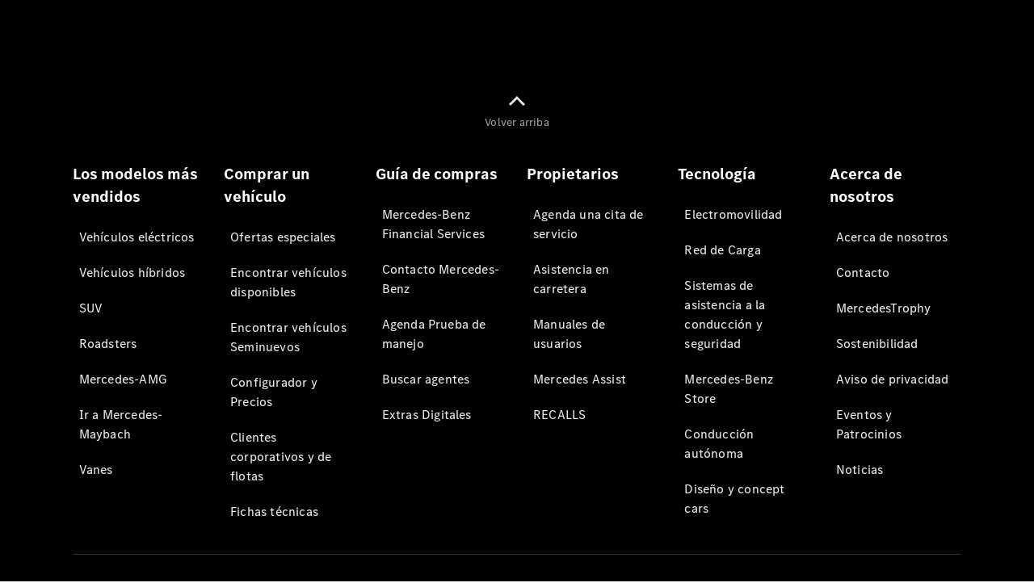

--- FILE ---
content_type: text/html;charset=utf-8
request_url: https://www.mercedes-benz.com.mx/es/passengercars/services/manuals.html/eqe-sedan-2023-09-v295-mbux/proteccion-antirrobo/conexion-o-desconexion-de-la-alarma-volumetrica
body_size: 36618
content:
<!doctype html>
<html lang="es-MX" dir="ltr">
    <head>
    
    
    <meta charset="utf-8">
    <meta name="template" content="/conf/daimler/settings/wcm/templates/generic-template">
    <title>Manuales de usuario de Mercedes-Benz</title>

    
    <meta name="robots" content="index, follow">
    <meta name="description" content="Encuentra aquí la versión online del manual de usuario de tu Mercedes-Benz. La forma más sencilla de navegar por el manual y encontrar las respuestas de la marca a tus preguntas.">
    <meta name="keywords" content="mercedes manual">
    
    <meta property="og:description" content="Encuentra aquí la versión online del manual de usuario de tu Mercedes-Benz. La forma más sencilla de navegar por el manual y encontrar las respuestas de la marca a tus preguntas.">
    <meta property="og:url" content="https://www.mercedes-benz.com.mx/es/passengercars/services/manuals.html">
    <meta property="og:site_name" content="Mercedes-Benz">
    <meta property="og:type" content="website">
    <meta property="og:image" content="https://www.mercedes-benz.com.mx/content/dam/css-open-graph/OOM_Image_Thumbnail.jpg">
    <meta property="og:image:width" content="470">
    <meta property="og:image:height" content="246">
    <link rel="canonical" href="https://www.mercedes-benz.com.mx/es/passengercars/services/manuals.html">

    

    <meta name="viewport" content="width=device-width, initial-scale=1.0">

    <link rel="alternate" hreflang="es-MX" href="https://www.mercedes-benz.com.mx/es/passengercars/services/manuals.html">
    
        
            <link rel="alternate" href="https://www.mercedes-benz.com.ar/passengercars/services/manuals.html" hreflang="es-AR">
        
            <link rel="alternate" href="https://www.mercedes-benz.com.au/passengercars/services/manuals.html" hreflang="en-AU">
        
            <link rel="alternate" href="https://www.mercedes-benz.at/passengercars/services/manuals.html" hreflang="de-AT">
        
            <link rel="alternate" href="https://www.mercedes-benz.be/nl_BE/passengercars/services/manuals.html" hreflang="nl-BE">
        
            <link rel="alternate" href="https://www.mercedes-benz.be/fr/passengercars/services/manuals.html" hreflang="fr-BE">
        
            <link rel="alternate" href="https://www2.mercedes-benz.com.br/passengercars/services/manuals.html" hreflang="pt-BR">
        
            <link rel="alternate" href="https://www.mercedes-benz.cz/passengercars/services/manuals.html" hreflang="cs-CZ">
        
            <link rel="alternate" href="https://www.mercedes-benz.dk/passengercars/services/manuals.html" hreflang="da-DK">
        
            <link rel="alternate" href="https://www.mercedes-benz.com.eg/en/passengercars/services/manuals.html" hreflang="en-EG">
        
            <link rel="alternate" href="https://www.mercedes-benz.com.eg/ar/passengercars/services/manuals.html" hreflang="ar-EG">
        
            <link rel="alternate" href="https://www.mercedes-benz.fr/passengercars/services/manuals.html" hreflang="fr-FR">
        
            <link rel="alternate" href="https://www.mercedes-benz.de/passengercars/services/manuals.html" hreflang="de-DE">
        
            <link rel="alternate" href="https://www.mercedes-benz.com.hk/en/passengercars/services/manuals.html" hreflang="en-HK">
        
            <link rel="alternate" href="https://www.mercedes-benz.hu/passengercars/services/manuals.html" hreflang="hu-HU">
        
            <link rel="alternate" href="https://www.mercedes-benz.co.in/passengercars/services/manuals.html" hreflang="en-IN">
        
            <link rel="alternate" href="https://www.mercedes-benz.it/passengercars/services/manuals.html" hreflang="it-IT">
        
            <link rel="alternate" href="https://www.mercedes-benz.co.jp/passengercars/services/manuals.html" hreflang="ja-JP">
        
            <link rel="alternate" href="https://www.mercedes-benz.lu/de/passengercars/services/manuals.html" hreflang="de-LU">
        
            <link rel="alternate" href="https://www.mercedes-benz.lu/fr/passengercars/services/manuals.html" hreflang="fr-LU">
        
            <link rel="alternate" href="https://www.me.mercedes-benz-macao.com/en/passengercars/services/manuals.html" hreflang="en-MO">
        
            <link rel="alternate" href="https://www.mercedes-benz.com.my/passengercars/services/manuals.html" hreflang="en-MY">
        
            <link rel="alternate" href="https://www.mercedes-benz.nl/passengercars/services/manuals.html" hreflang="nl-NL">
        
            <link rel="alternate" href="https://www.mercedes-benz.co.nz/passengercars/services/manuals.html" hreflang="en-NZ">
        
            <link rel="alternate" href="https://www.mercedes-benz.pl/passengercars/services/manuals.html" hreflang="pl-PL">
        
            <link rel="alternate" href="https://www.mercedes-benz.pt/passengercars/services/manuals.html" hreflang="pt-PT">
        
            <link rel="alternate" href="https://www.mercedes-benz.ro/passengercars/services/manuals.html" hreflang="ro-RO">
        
            <link rel="alternate" href="https://www.mercedes-benz.com.sg/passengercars/services/manuals.html" hreflang="en-SG">
        
            <link rel="alternate" href="https://www.mercedes-benz.sk/passengercars/services/manuals.html" hreflang="sk-SK">
        
            <link rel="alternate" href="https://www.mercedes-benz.co.za/passengercars/services/manuals.html" hreflang="en-ZA">
        
            <link rel="alternate" href="https://www.mercedes-benz.co.kr/passengercars/services/manuals.html" hreflang="ko-KR">
        
            <link rel="alternate" href="https://www.mercedes-benz.es/passengercars/services/manuals.html" hreflang="es-ES">
        
            <link rel="alternate" href="https://www.mercedes-benz.se/passengercars/services/manuals.html" hreflang="sv-SE">
        
            <link rel="alternate" href="https://www.mercedes-benz.ch/de/passengercars/services/manuals.html" hreflang="de-CH">
        
            <link rel="alternate" href="https://www.mercedes-benz.ch/fr/passengercars/services/manuals.html" hreflang="fr-CH">
        
            <link rel="alternate" href="https://www.mercedes-benz.ch/it/passengercars/services/manuals.html" hreflang="it-CH">
        
            <link rel="alternate" href="https://www.mercedes-benz.com.tw/passengercars/services/manuals.html" hreflang="zh-TW">
        
            <link rel="alternate" href="https://www.mercedes-benz.co.th/en/passengercars/services/manuals.html" hreflang="en-TH">
        
            <link rel="alternate" href="https://www.mercedes-benz.co.th/th/passengercars/services/manuals.html" hreflang="th-TH">
        
            <link rel="alternate" href="https://www.mercedes-benz.com.tr/passengercars/services/manuals.html" hreflang="tr-TR">
        
            <link rel="alternate" href="https://www.mercedes-benz.co.uk/passengercars/services/manuals.html" hreflang="en-GB">
        
            <link rel="alternate" href="https://www.mercedes-benz.com.vn/en/passengercars/services/manuals.html" hreflang="en-VN">
        
            <link rel="alternate" href="https://www.mercedes-benz.com.vn/vi/passengercars/services/manuals.html" hreflang="vi-VN">
        
    

    
        <link rel="preconnect" href="//assets.oneweb.mercedes-benz.com" crossorigin>
        
    
        
        <link rel="dns-prefetch" href="//assets.oneweb.mercedes-benz.com">
    




    




    
    

    
    


    
    

    


	
	
	
	
	
	 
	    
	    
	    
	    
	    
	<link href="https://assets.oneweb.mercedes-benz.com/plugin/mbmxp/owc/fe/1.78.0/css/owc.min.css" rel="stylesheet"/>

	
	 
	    
     <script src="https://assets.oneweb.mercedes-benz.com/plugin/mbmxp-owc-runtime/vue.min.js"></script> 

	    
	    
	    
	    
	
	 
	    
	    
	    
	    
	    
	<link href="https://assets.oneweb.mercedes-benz.com/plugin/workbench/core/6.23.0/css/globals.css" rel="stylesheet"/>

	
	 
	    
	    
	    
	    
	    
	<link href="https://assets.oneweb.mercedes-benz.com/plugin/workbench/core/7.78.1/css/globals.css" rel="stylesheet"/>

	
	 
	    
	    
	    
	    
	    
	<link rel="stylesheet"/>

	
	 
	    
	    
	    
	    
	    
	<link href="https://assets.oneweb.mercedes-benz.com/plugin/workbench/core/7.78.1/css/extensions/components.css" fetchpriority="high" rel="stylesheet"/>

	
	 
	    
	    
	    
	    
	    
	<link href="https://assets.oneweb.mercedes-benz.com/plugin/workbench/core/7.78.1/css/extensions/grid.css" fetchpriority="high" rel="stylesheet"/>

	
	 
	    
	    
	    
	    
	    
	<link href="https://assets.oneweb.mercedes-benz.com/plugin/workbench/core/7.78.1/css/extensions/spacing.css" fetchpriority="high" rel="stylesheet"/>

	



    
        <script>
            if (!HTMLScriptElement.supports || !HTMLScriptElement.supports("importmap")) {
                document.head.appendChild(
                    Object.assign(document.createElement("script"), {
                        src: "https://assets.oneweb.mercedes-benz.com/npm/es-module-shims@1",
                        async: true,
                    })
                );
            }
        </script>
        <script type="importmap">
            {
                "imports": {"cmic-notifications-hub-ui-v0":"https://assets.oneweb.mercedes-benz.com/plugin/cmic-notifications-hub-ui/cmic-notifications-hub-ui-0.13.0/index.wc.js","@seamless/store":"https://assets.oneweb.mercedes-benz.com/plugin/seamless-store/seamless-store-7.2.0/index.js","vue-i18n":"https://assets.oneweb.mercedes-benz.com/npm/vue-i18n@11/dist/vue-i18n.esm-browser.prod.js","iam-user-menu-v3-v3":"https://assets.oneweb.mercedes-benz.com/plugin/iam-user-menu/latest/index.wc.js","eqpodc-one-flyout-v1":"https://assets.oneweb.mercedes-benz.com/plugin/eqpodc-one-flyout/eqpodc-one-flyout-1.145.0/index.wc.js","@b2x/profile-library":"https://assets.oneweb.mercedes-benz.com/plugin/iam-profile-library/latest/index.js","@cmp/privacy-shield":"https://assets.oneweb.mercedes-benz.com/plugin/cmm-privacy-shield/2-latest/privacy-shield/privacy-shield.esm.js","@workbench/load-utils/dist/tokens":"https://assets.oneweb.mercedes-benz.com/plugin/workbench-load-utils/1/tokens.js","vue":"https://assets.oneweb.mercedes-benz.com/npm/vue@3/dist/vue.esm-browser.prod.js","@seamless/vue3-aem-plugin/vue-components":"https://assets.oneweb.mercedes-benz.com/plugin/seamless-vue3-aem-plugin/seamless-vue3-aem-plugin-0.12.2/vue-components.js","@mm-consid/viss":"https://assets.oneweb.mercedes-benz.com/plugin/eqpodc-viss/latest/index.js","sccs-vehicle-match-teaser-v0":"https://assets.oneweb.mercedes-benz.com/plugin/sccs-vehicle-match-teaser/sccs-vehicle-match-teaser-0.278.0/index.js","@dh-io-globalelem/vehicle-context-automation":"https://assets.oneweb.mercedes-benz.com/plugin/globalelem-vehicle-context-automation/globalelem-vehicle-context-automation-2.12.0/index.mjs","eqpodc-deep-links-v1":"https://assets.oneweb.mercedes-benz.com/plugin/eqpodc-deep-links/eqpodc-deep-links-1.145.0/index.js","@b2x/loginaction/checkForConsentUpdates":"https://assets.oneweb.mercedes-benz.com/plugin/mmde-cccpic-initializer/mmde-cccpic-initializer-1.7.0/loginaction.js","eqpodc-carl-v1":"https://assets.oneweb.mercedes-benz.com/plugin/eqpodc-carl/eqpodc-carl-1.145.0/index.js","@fcis/widget":"https://assets.oneweb.mercedes-benz.com/plugin/fcis/fcis-widget/4.x/esm/loader.js","emh-region-picker-v3":"https://assets.oneweb.mercedes-benz.com/plugin/emh-region-picker/latest/index.wc.js","sccs-vehicle-tile-v0":"https://assets.oneweb.mercedes-benz.com/plugin/sccs-vehicle-tile/sccs-vehicle-tile-0.162.0/App.js","eqpodc-viss-v1":"https://assets.oneweb.mercedes-benz.com/plugin/eqpodc-viss/eqpodc-viss-1.145.0/index.js","sccs-vehicle-tile-repo/":"https://assets.oneweb.mercedes-benz.com/plugin/sccs-vehicle-tile/","@owc/aem-meta-tags-util":"https://assets.oneweb.mercedes-benz.com/plugin/mbmxp-aem-meta-tags-util/1/index.js","@seamless/vue3-aem-plugin":"https://assets.oneweb.mercedes-benz.com/plugin/seamless-vue3-aem-plugin/seamless-vue3-aem-plugin-0.12.2/index.js","@chrome/web-vitals":"https://assets.oneweb.mercedes-benz.com/npm/web-vitals@4.2.4/dist/web-vitals.min.js?module","@workbench/load-utils/":"https://assets.oneweb.mercedes-benz.com/plugin/workbench-load-utils/1/","eqpodc-notifications-connection-v1":"https://assets.oneweb.mercedes-benz.com/plugin/eqpodc-notifications-connection/eqpodc-notifications-connection-1.123.0/index.js","sccs-shared-apollo-client-v0":"https://assets.oneweb.mercedes-benz.com/plugin/sccs-shared-apollo-client/sccs-shared-apollo-client-0.162.0/index.js","@b2x/shared/":"https://assets.oneweb.mercedes-benz.com/plugin/iam-shared/latest/","@mm-consid/touchpoints":"https://assets.oneweb.mercedes-benz.com/plugin/eqpodc-touchpoints/latest/index.js","@b2x/std/":"https://assets.oneweb.mercedes-benz.com/plugin/iam-std/latest/","sccs-one-teaser-v0":"https://assets.oneweb.mercedes-benz.com/plugin/sccs-one-teaser/sccs-one-teaser-0.162.0/OneTeaser.js","@mm-consid/carl":"https://assets.oneweb.mercedes-benz.com/plugin/eqpodc-carl/latest/index.js","@mm-consid/deep-links":"https://assets.oneweb.mercedes-benz.com/plugin/eqpodc-deep-links/latest/index.js","@dh-io-globalelem/vehicle-data-store-connection":"https://assets.oneweb.mercedes-benz.com/plugin/globalelem-vehicle-data-store-connection/globalelem-vehicle-data-store-connection-2.2.0/index.mjs","@oneweb/notification":"https://assets.oneweb.mercedes-benz.com/plugin/owvans-flyout/latest/main.js","@owc/connection-tracking":"https://assets.oneweb.mercedes-benz.com/plugin/seamless-connection-tracking/2.9.0/index.js","@workbench/core":"https://assets.oneweb.mercedes-benz.com/plugin/workbench/core/7.78.1/workbench/index.esm.js","@workbench/load-utils/dist/styles":"https://assets.oneweb.mercedes-benz.com/plugin/workbench-load-utils/1/styles.js","@dh-io-eqpodc/library":"https://assets.oneweb.mercedes-benz.com/plugin/eqpodc-library/latest/index.js","@owc/connection-aem-tracking":"https://assets.oneweb.mercedes-benz.com/plugin/mbmxp-connection-aem-tracking/mbmxp-connection-aem-tracking-2.8.0/index.mjs","@dh-io-eqpodc/composables":"https://assets.oneweb.mercedes-benz.com/plugin/eqpodc-composables/latest/index.js","@seamless/logger":"https://assets.oneweb.mercedes-benz.com/plugin/seamless-logger/7.5.0/index.js","@dh-io-eqpodc/types":"https://assets.oneweb.mercedes-benz.com/plugin/eqpodc-types/latest/index.js","@owc/seamless-utils":"https://assets.oneweb.mercedes-benz.com/plugin/seamless-seamless-utils/1/index.js","@b2x/loginaction/declarationOfConsent":"https://assets.oneweb.mercedes-benz.com/plugin//dpd-one-doc-login-check-action/dpd-one-doc-login-check-action-1.0.7/index.js","fss-search-input-v2":"https://assets.oneweb.mercedes-benz.com/plugin/fss-search-input/fss-search-input-2.8.0/fss-search-input.min.js","fss-search-input-v1":"https://assets.oneweb.mercedes-benz.com/plugin/fss-search-input/fss-search-input-1.132.0/fss-search-input.min.js","@b2x/authentication":"https://assets.oneweb.mercedes-benz.com/plugin/iam-authentication/latest/index.mjs","sccs-inflate-v0":"https://assets.oneweb.mercedes-benz.com/plugin/sccs-inflate/sccs-inflate-0.162.0/index.js","mmu-cccpic-wrapper-v1":"https://assets.oneweb.mercedes-benz.com/plugin/mmu-cccpic-wrapper/mmu-cccpic-wrapper-1.19.0/index.wc.js","@owc/aem-translations-util":"https://assets.oneweb.mercedes-benz.com/plugin/seamless-aem-translations-util/1/index.js","emh-vehicle-tile-repo/":"https://assets.oneweb.mercedes-benz.com/plugin/emh-vehicle-tile/","@owc/meta-tags-util":"https://assets.oneweb.mercedes-benz.com/plugin/seamless-meta-tags-util/1/index.js","mmde-consents-management-widget-v0":"https://assets.oneweb.mercedes-benz.com/plugin/mmde-consents-management-widget/mmde-consents-management-widget-0.53.0/index.wc.js","@owc/aem-utils":"https://assets.oneweb.mercedes-benz.com/plugin/mbmxp-aem-utils/1/index.js","@seamless/component-orchestrator":"https://assets.oneweb.mercedes-benz.com/plugin/seamless-component-orchestrator/seamless-component-orchestrator-0.1.1/index.js","mmde-consents-management-widget-v1":"https://assets.oneweb.mercedes-benz.com/plugin/mmde-consents-management-widget/mmde-consents-management-widget-1.4.1/index.wc.js","@b2x/authentication-library":"https://assets.oneweb.mercedes-benz.com/plugin/iam-authentication/latest/legacy.mjs","@dh-io-globalelem/cta-web-component":"https://assets.oneweb.mercedes-benz.com/plugin/globalelem-cta-web-component/globalelem-cta-web-component-1.4.0/cta-web-component/cta-web-component.esm.js","https://assets.oneweb.mercedes-benz.com/plugin/sccs-vehicle-tile/":"https://assets.oneweb.mercedes-benz.com/plugin/sccs-vehicle-tile/","iam-user-menu":"https://assets.oneweb.mercedes-benz.com/plugin/iam-user-menu/latest/index.wc.js","@owc/translations-util":"https://assets.oneweb.mercedes-benz.com/plugin/seamless-translations-util/1/index.js","@seamless/one-context":"https://assets.oneweb.mercedes-benz.com/plugin/seamless-one-context/seamless-one-context-2.7.0/index.js","@owc/component-data-util":"https://assets.oneweb.mercedes-benz.com/plugin/seamless-component-data-util/1.3.0/index.js","@dh-io-eqpodc/notifications":"https://assets.oneweb.mercedes-benz.com/plugin/eqpodc-notifications/latest/index.js","eqpodc-touchpoints-v1":"https://assets.oneweb.mercedes-benz.com/plugin/eqpodc-touchpoints/eqpodc-touchpoints-1.145.0/index.js","sccs-shared-viss-client-v0":"https://assets.oneweb.mercedes-benz.com/plugin/sccs-shared-viss-client/sccs-shared-viss-client-0.278.0/index.js","atcscos-header-cart-v2":"https://assets.oneweb.mercedes-benz.com/plugin/atcscos-header-cart/latest/index.js","@owc/aem-component-data-util":"https://assets.oneweb.mercedes-benz.com/plugin/mbmxp-aem-component-data-util/1.1.0/index.js","mmde-cccpic-wrapper-v1":"https://assets.oneweb.mercedes-benz.com/plugin/mmde-cccpic-wrapper/mmde-cccpic-wrapper-1.19.0/index.wc.js","@workbench/core/":"https://assets.oneweb.mercedes-benz.com/plugin/workbench/core/7.78.1/"}
            }
        </script>
        <script type="module">
            async function importModule(name) {
                if ('importShim' in window) {
                    return await importShim(name);
                }
                return await import(name);
            }
            window.importModule = importModule;
        </script>
    





    
        <link href="https://assets.oneweb.mercedes-benz.com/plugin/hp-header-ssr/hp-header-ssr-1.34.0/client/client.css" crossorigin="anonymous" rel="stylesheet">
    
        <link href="https://assets.oneweb.mercedes-benz.com/plugin/cmic-notifications-hub-ui/cmic-notifications-hub-ui-0.13.0/style.css" crossorigin="anonymous" rel="stylesheet">
    



    
    <script type="application/javascript">
         (function(h,o,u,n,d) {
           h=h[d]=h[d]||{q:[],onReady:function(c){h.q.push(c)}}
           d=o.createElement(u);d.async=1;d.src=n
           n=o.getElementsByTagName(u)[0];n.parentNode.insertBefore(d,n)
        })(window,document,'script','https://places.mercedes-benz.com/datadog-rum-v5.js','DD_RUM')
          DD_RUM.onReady(function() {
              const aemNamespace = window.top.aemNamespace || window.aemNamespace || {};
              const rum = window.DD_RUM;

              // Plugin info extraction utilities for seamless plugins/components

              // Matches:
              //   /plugin/<service>/<service>-<version>/...
              //   /plugin/<service>/latest/...
              //   /plugin/<service>/<semver>/...
              // where <service> = [a-z0-9-]+, <version> = [A-Za-z0-9._-]+, <semver> = major.minor.patch (e.g., 1, 1.2, 1.2.3)
              const URL_REGEX = /https?:\/\/[^\s)]+/g;
              const PLUGIN_PATH_REGEX = /\/plugin\/(?<service>[a-z0-9-]+)\/(?:(?<service2>[a-z0-9-]+)-(?<version>[A-Za-z0-9._-]+)|(?<latest>latest)|(?<semver>\d+(?:\.\d+)?(?:\.\d+)?))\//i;
              const pluginInfoCache = new Map();

              function extractPluginInfo(url) {
                if (pluginInfoCache.has(url)) {
                  return pluginInfoCache.get(url) || null;
                }

                const match = url.match(PLUGIN_PATH_REGEX);
                if (!match || !match.groups) {
                  pluginInfoCache.set(url, null);
                  return null;
                }

                const { service, service2, version, latest, semver } = match.groups;
                let pluginInfo = null;

                if (version && service2 === service && service) {
                  pluginInfo = { service: service, version: version };
                } else if (latest && service) {
                  pluginInfo = { service: service, version: 'latest' };
                } else if (semver && service) {
                  pluginInfo = { service: service, version: semver };
                }

                pluginInfoCache.set(url, pluginInfo);
                return pluginInfo;
              }

              function enrichEventWithPluginInfo(event, stack) {
                const urlMatch = stack.match(URL_REGEX);
                if (urlMatch) {
                  const url = urlMatch[0];
                  const pluginInfo = extractPluginInfo(url);
                  if (pluginInfo) {
                    event.service = pluginInfo.service;
                    event.version = pluginInfo.version;
                  }
                }
              }

              function createDatadogBeforeSendHandler() {
                return function(event, context) {
                  const stack = context?.handlingStack || event?.error?.stack;
                  if (stack && typeof stack === 'string') {
                    enrichEventWithPluginInfo(event, stack);
                  }
                  return true;
                };
              }

              rum.init({
              applicationId: 'f0a41b6a-4010-40bd-a765-ea38d885117d',
              clientToken: 'pub67362887d0b5cd1a33a81fb515d90fc8',
              site: 'datadoghq.eu',
              service: 'one-web',
              env: aemNamespace.pageEnvironmentVariables?.stageVariant,
              version: aemNamespace.pageEnvironmentVariables?.backendVersion,
              allowedTracingUrls: [
                  aemNamespace.environmentVariables?.apiUrl,
                  aemNamespace.environmentVariables?.apiUrlEU,
                  aemNamespace.environmentVariables?.apiUrlUS,
                  aemNamespace.environmentVariables?.apiUrlAP
              ].filter(Boolean),
              traceSampleRate: parseInt('10') ,
              sessionSampleRate: parseInt('10') ,
              sessionReplaySampleRate: parseInt('10') ,
              telemetrySampleRate: parseInt('20') ,

              trackUserInteractions: 'true',
              trackResources: 'true',
              trackLongTasks: 'true',

              defaultPrivacyLevel: 'mask',

              proxy: 'https://places.mercedes-benz.com/dd-proxy/',
              enableExperimentalFeatures: ["feature_flags"],
              beforeSend: createDatadogBeforeSendHandler()
            });
            rum.startSessionReplayRecording();

            rum.setGlobalContextProperty('platform', 'nebula');
            rum.setGlobalContextProperty('tenant', aemNamespace.pageEnvironmentVariables?.experience);
            rum.setGlobalContextProperty('market', aemNamespace.pageEnvironmentVariables?.country);
            rum.setGlobalContextProperty('pagetype', aemNamespace.pageEnvironmentVariables?.pageType);
            rum.setGlobalContextProperty('template', aemNamespace.pageEnvironmentVariables?.templateName);
            rum.setGlobalContextProperty('salesChannel', aemNamespace.pageEnvironmentVariables?.salesChannel);
            rum.setGlobalContextProperty('businessUnit', aemNamespace.pageEnvironmentVariables?.businessUnit);
          })
    </script>


    <script type="module">
    const {
        onCLS,
        onLCP,
        onINP,
        onTTFB,
        onFCP,
    }  = await importModule("@chrome/web-vitals");

    window.top.web_vitals_analytics_raw = {};
    window.top.web_vitals_analytics = '';

    const metrics = ['CLS', 'FCP', 'LCP', 'INP', 'TTFB'];
    function registerMetric({ name, id, delta, value }) {

        window.top.web_vitals_analytics_raw = window.top.web_vitals_analytics_raw || {};
        window.top.web_vitals_analytics_raw[name] = {value, id, delta}

        window.web_vitals_analytics = metrics.map(metric =>
            `${metric}_${window.top.web_vitals_analytics_raw[metric]?.value || ''}`

        ).join('|');
    }

    onCLS(registerMetric, { reportAllChanges: true });
    onLCP(registerMetric);
    onINP(registerMetric, { reportAllChanges: true });
    onTTFB(registerMetric);
    onFCP(registerMetric);
</script>

    
    
        <script type="module" src="https://assets.oneweb.mercedes-benz.com/plugin/cmm-cookie-banner/2-latest/cookie-banner/cookie-banner.esm.js" data-stencil-namespace="cookie-banner"></script>
        <script nomodule src="https://assets.oneweb.mercedes-benz.com/plugin/cmm-cookie-banner/2-latest/cookie-banner/cookie-banner.js" data-stencil-namespace="cookie-banner"></script>

        
    
<script src="/etc.clientlibs/daimler/embxp-wholesale/components-ng/clientlibs/cookie-layer/publish.lc-c13796e2aed1470a07bdf9f4df8318d9-lc.min.js"></script>



    
    


    
    <!-- Google Tag Manager -->
    <script>(function(w,d,s,l,i){w[l]=w[l]||[];w[l].push({'gtm.start':
new Date().getTime(),event:'gtm.js'});var f=d.getElementsByTagName(s)[0],
j=d.createElement(s),dl=l!='dataLayer'?'&l='+l:'';j.async=true;j.src=
'/AE_4701842454/gtm.js?id='+i+dl;f.parentNode.insertBefore(j,f);
})(window,document,'script','dataLayer_ow','GTM-5WS2663');</script>
    <!-- End Google Tag Manager -->

     
     <script>
          (window.top.aemNamespace || (window.top.aemNamespace = {})).environmentVariables = {"logger-version":"7.5.0","seamless-aem-meta-tags-util-version":"1","globalelem-footnote-reference-component":"2.8.0","seamless-aem-component-data-util-version":"1.1.0","workbench-tokens-version":"2-latest","vehicle-data-store-connection-version":"2.2.0","b2x-profile-selection-version":"latest","ow-frontend-version":"1.78.0","connection-tracking-version":"2.9.0","seamless-aem-translations-util-version":"1","seamless-meta-tags-util-version":"1","seamless-aem-utils-version":"1","apiUrlUS":"https://us.api.oneweb.mercedes-benz.com","vue-esm-version":"https://assets.oneweb.mercedes-benz.com/npm/vue@3/dist/vue.esm-browser.prod.js","apiUrl":"https://api.oneweb.mercedes-benz.com","workbench-version":"6.23.0","seamless-qualtrics-version":"0.2.0","seamless-store-version":"seamless-store-7.2.0","globalelem-footnote-component":"3.10.0","seamless-utils-version":"1","second-workbench-version":"7.78.1","assetUri":"https://assets.oneweb.mercedes-benz.com/plugin","seamless-component-orchestrator-version":"0.1.1","privacy-shield-version":"2","vehicle-context-automatization-service-version":"2.12.0","globalelem-cta-web-component":"1.4.0","b2x-profile-version":"latest","productionAssetUri":"https://assets.oneweb.mercedes-benz.com/plugin/","one-context-version":"2.7.0","global-imports-version":"mbmxp-globals-3.2.0","vue3-aem-plugin-version":"0.12.2","fe-asset-server-script-url":"https://assets.oneweb.mercedes-benz.com/plugin/mbmxp/owc/fe/0.4.0/wc/owc.min.js","connection-aem-tracking-version":"2.8.0","apiUrlAP":"https://ap.api.oneweb.mercedes-benz.com","seamless-component-data-util-version":"1.3.0","apiUrlEU":"https://eu.api.oneweb.mercedes-benz.com","globalAssetUri":"https://assets.oneweb.mercedes-benz.com/global/","seamless-translations-util-version":"1","declaration-of-consent-version":"1.0.7","workbench-load-utils-version":"1"};
     </script>


    
    <script>
        (window.top.aemNamespace || (window.top.aemNamespace = {})).pageEnvironmentVariables = {"country":"MX","homePageLink":"/es","businessUnit":"passengercars","vehicleData":{"modelSeries":"","lifeCycle":"","cta":{"enquiry":null,"scenario":"default"},"engineConcept":"","subBrands":[],"subBodyType":""},"language":"es","experience":"MBMXP","salesChannel":"wholesale","runMode":"PUBLISH","stageVariant":"prod","languageSwitch":[{"code":"es","label":"Español","url":"/es/passengercars/services/manuals.html","isCurrent":true}],"apiUri":"https://api.oneweb.mercedes-benz.com","pageType":"generic","languageDirection":"ltr","stage":"PROD","cscsApi":{"applicationName":"MBMXP","apiPath":"/bin/daimler/cscs/get-token.mbmxp.json"},"templateName":"generic-template","wcmMode":"DISABLED","backendVersion":"4.21.0-2026_0113_1164611_0007311138"};
    </script>


    <script>
    (window.top.aemNamespace || (window.top.aemNamespace = {})).vehicleData = {"cta":{"enquiry":null,"scenario":"default"},"modelSeries":"","subBrands":[],"engineConcept":"","subBodyType":"","lifeCycle":""};
</script>


    <script src="https://eu.api.oneweb.mercedes-benz.com/css/bootstrap" referrerpolicy="no-referrer-when-downgrade" onload="this.remove()"></script>

    

    <link rel="apple-touch-icon" sizes="180x180" href="https://assets.oneweb.mercedes-benz.com/global/1.22.0/favicon/apple-touch-icon.png">
<link rel="icon" type="image/png" sizes="32x32" href="https://assets.oneweb.mercedes-benz.com/global/1.22.0/favicon/favicon-32x32.png">
<link rel="icon" type="image/png" sizes="16x16" href="https://assets.oneweb.mercedes-benz.com/global/1.22.0/favicon/favicon-16x16.png">
<link rel="manifest" href="https://assets.oneweb.mercedes-benz.com/global/1.22.0/favicon/manifest.json">
<link rel="shortcut icon" href="https://assets.oneweb.mercedes-benz.com/global/1.22.0/favicon/favicon.ico">
<meta name="msapplication-TileColor" content="#000000">
<meta name="msapplication-TileImage" content="https://assets.oneweb.mercedes-benz.com/global/1.22.0/favicon/mstile-144x144.png">
<meta name="msapplication-config" content="https://assets.oneweb.mercedes-benz.com/global/1.22.0/favicon/browserconfig.xml">

    <noscript>
    
        
    
    <!-- Categories: noscript.publish.generic-->
    <link rel="stylesheet" href="/etc.clientlibs/daimler/embxp-wholesale/components-ng/pages/generic/clientlib/noscript.lc-727035a7be158f64c1e4122d260ac18a-lc.min.css" type="text/css">

    
</noscript>

    <link href="https://assets.oneweb.mercedes-benz.com/plugin/css-css-oom/css-css-oom-3.66.0/style.css" crossorigin="anonymous" rel="stylesheet"><link href="https://assets.oneweb.mercedes-benz.com/plugin/hp-footer/hp-footer-1.8.0/client/client.css" crossorigin="anonymous" rel="stylesheet"></head><body class="generic-template generic,page,basicpage"><div>
    
    



    
    <script>
        (function () {
            'use strict';

            // CIAM callbacks to initialize only on generic template
            window.nn = window.nn || {};
            window.nn.global = {};

            const setCallbacksWithParams = function (methodName, args) {
                if (!Array.isArray(args)) {
                    args = [args];
                }

                this.callbacksWithParams.push({
                    methodName: methodName,
                    args: args
                });
            };

            window.nn.global.moduleHelpers = {
                ciam: {
                    callbacksWithParams: [],
                    addOnInitCallbacks: setCallbacksWithParams
                }
            };

            const entries = {
                'ciamLoginUrl': 'https:\/\/www.mercedes\u002Dbenz.com.mx\/bin\/daimler\/public\/ciam\/authent.html?lang=es_MX',
                'ciamLogoutUrl': 'https:\/\/api.oneweb.mercedes\u002Dbenz.com\/cias\/v1\/logout?tenantId=oneweb\x26locale=es_MX\x26targetUrl=https%3A%2F%2Fwww.mercedes\u002Dbenz.com.mx%2Fbin%2Fdaimler%2Fpublic%2Fciam%2Foidc\u002Dpost\u002Dlogout.html\x26client_id=4e263d92\u002D2afd\u002D4bd2\u002Da43a\u002D08149c53e330',
                'ciamRegistrationUrl': 'https:\/\/www.mercedes\u002Dbenz.com.mx\/bin\/daimler\/public\/ciam\/registration.html?lang=es_MX',
                'ciamRegistrationConfirmUrl': 'https:\/\/api.oneweb.mercedes\u002Dbenz.com\/cias\/v1\/registration\/profile\/confirm\u002Dregistration?app\u002Did=ONEWEB.ow\u002Dpmx2\x26lang=es_MX',
                'apiGatewayConfiguration': '{ \x22apiGatewayUrl\x22: \x22https:\/\/api.oneweb.mercedes\u002Dbenz.com\x22, \x22apiGatewayUrlOverride\x22: \x22\x22, \x22countryCode\x22: \x22MX\x22, \x22locale\x22: \x22es\u002DMX\x22 }',
                'loginLinkText': 'Login',
                'logoutLinkText': 'Logout',
                'postLoginCallbackUrl': '',
                'postLogoutCallbackUrl': '',
            };
            window.nn.global.moduleHelpers.ciam.addOnInitCallbacks('addSessionStorageEntries',
                entries);
                
            window.localStorage.removeItem('callback-url');
        }());
    </script>
</div>




    
        <noscript>
    
    
    
    <div data-nosnippet class="noscript">
        <div class="header">
            <div class="header__container">
                <div class="header__inner">
                    <a href="/">
                        <img class="header__img" src="https://assets.oneweb.mercedes-benz.com/global/1.16.0/images/svg/MB-star_n_web.svg" alt="mb-star">
                        
                        
                            <svg class="header__claim" xmlns="http://www.w3.org/2000/svg" width="111" height="13" viewBox="0 0 111 13"><g fill="#FFF" transform="translate(.1 .3)"><rect width="4.1" height="1" x="70.8" y="7.1"></rect><path d="M2.5,1.3 L2.1,10.8 L2.1,11 C2.1,11.8 2.3,12 3.6,12.1 L3.6,12.5 C2.7,12.4 2.3,12.4 1.8,12.4 C1.3,12.4 0.9,12.4 0,12.5 L0,12.1 C1.3,12 1.5,11.9 1.5,10.9 L1.9,1.9 L1.9,1.8 C1.9,1 1.6,0.8 0.4,0.7 L0.4,0.2 C1.1,0.3 1.4,0.3 1.9,0.3 C2.6,0.3 2.9,0.3 3.6,0.2 L7,9.5 L10.5,0.2 C11.3,0.3 11.7,0.3 12.3,0.3 C12.8,0.3 13.1,0.3 13.8,0.2 L13.8,0.7 C12.6,0.8 12.3,1 12.3,1.8 L12.3,1.9 L12.5,10.9 C12.5,11.9 12.7,12 14,12.1 L14,12.5 C12.8,12.4 12.4,12.4 11.7,12.4 C11,12.4 10.6,12.4 9.4,12.5 L9.4,12.1 C10.6,12 10.9,11.8 10.9,11 L10.9,10.9 L10.7,1.4 L7.6,9.5 L7.4,10.1 L7.1,10.8 L6.9,11.5 L6.7,12.1 L6.4,12.1 L6.2,11.5 L5.9,10.8 L5.7,10.1 L5.5,9.4 L2.5,1.3 Z M18.7,12.1 C17,12.1 16.3,10.8 16.3,7.9 L21.8,7.9 C21.8,5.1 20.6,3.6 18.4,3.6 C16.2,3.6 14.8,5.4 14.8,8.2 C14.8,11 16.2,12.7 18.5,12.7 C20.3,12.7 21.5,11.6 21.7,9.7 L21,9.7 C20.8,11.2 20,12.1 18.7,12.1 M16.3,7.2 C16.5,5.1 17.2,4 18.4,4 C19.6,4 20.2,5 20.3,7.2 L16.3,7.2 Z M22.8,4.2 L22.8,3.9 C23.8,3.8 24.5,3.7 25.2,3.5 C25.3,4.2 25.3,4.5 25.4,5 L25.4,5.2 C25.8,4.2 26.6,3.5 27.5,3.5 C28.4,3.5 29.1,4.1 29.1,5 C29.1,5.5 28.8,5.9 28.3,5.9 C27.9,5.9 27.5,5.6 27.5,5.3 C27.5,5.3 27.5,5.2 27.5,5.1 L27.5,4.9 L27.5,4.8 C27.5,4.5 27.3,4.4 26.9,4.4 C25.9,4.4 25.3,5.6 25.3,7.4 L25.3,11.2 C25.3,12 25.5,12.1 26.6,12.2 L26.6,12.6 C25.6,12.5 25.2,12.5 24.6,12.5 C23.9,12.5 23.6,12.5 22.5,12.6 L22.5,12.2 C23.6,12.1 23.8,12 23.8,11.2 L23.8,5.4 L23.8,5.1 C23.8,4.3 23.7,4.2 22.7,4.2 L22.8,4.2 L22.8,4.2 Z M36.2,3.4 L36.2,6.4 L35.8,6.4 C35.5,4.8 34.8,4 33.7,4 C32.3,4 31.5,5.5 31.5,8.1 C31.5,10.7 32.2,12 33.6,12 C34.7,12 35.4,11.2 35.6,9.6 L36.4,9.6 C36.2,11.6 35.1,12.6 33.5,12.6 C31.4,12.6 29.9,10.8 29.9,8.1 C29.9,5.4 31.4,3.5 33.5,3.5 C34.3,3.5 34.8,3.7 35.4,4.3 L35.9,3.4 L36.2,3.4 L36.2,3.4 Z M41.6,12.1 C39.9,12.1 39.2,10.8 39.2,7.9 L44.7,7.9 C44.7,5.1 43.5,3.6 41.3,3.6 C39.1,3.6 37.7,5.4 37.7,8.2 C37.7,11 39.1,12.7 41.4,12.7 C43.2,12.7 44.4,11.6 44.6,9.7 L43.9,9.7 C43.7,11.2 42.9,12.1 41.6,12.1 M39.2,7.2 C39.4,5.1 40.1,4 41.3,4 C42.5,4 43.1,5 43.2,7.2 L39.2,7.2 Z M53.2,10.6 L53.2,0 C52.3,0.2 51.5,0.4 50.4,0.5 L50.4,0.8 C51.6,0.8 51.7,0.9 51.7,1.9 L51.7,5.1 C51,4 50.5,3.7 49.5,3.7 C47.5,3.7 46.2,5.6 46.2,8.2 C46.2,10.8 47.6,12.7 49.6,12.7 C50.6,12.7 51.4,12.2 51.9,11.2 C52,11.9 52,12 52.2,12.7 C53,12.5 53.3,12.4 54.3,12.3 L54.6,12.3 L54.6,12 C53.3,11.8 53.2,11.7 53.2,10.6 M49.7,12.2 C48.4,12.2 47.7,10.8 47.7,8.2 C47.7,5.5 48.3,4.2 49.7,4.2 C51.1,4.2 51.8,5.6 51.8,8.3 C51.7,10.8 51,12.2 49.7,12.2 M59.1,12.1 C57.4,12.1 56.7,10.8 56.7,7.9 L62.2,7.9 C62.2,5.1 61,3.6 58.8,3.6 C56.6,3.6 55.2,5.4 55.2,8.2 C55.2,11 56.6,12.7 58.9,12.7 C60.7,12.7 61.9,11.6 62.1,9.7 L61.4,9.7 C61.2,11.2 60.4,12.1 59.1,12.1 M56.7,7.2 C56.9,5.1 57.6,4 58.8,4 C60,4 60.6,5 60.7,7.2 L56.7,7.2 Z M63.7,12.7 L63.7,9.6 L64.1,9.6 C64.4,11.3 65.2,12.1 66.5,12.1 C67.6,12.1 68.4,11.4 68.4,10.4 C68.4,9.8 68.1,9.4 67.2,8.9 L66.5,8.6 L65.6,8.3 C64.3,7.7 63.8,7.2 63.8,6.1 C63.8,4.6 64.9,3.7 66.6,3.7 C67.3,3.7 67.8,3.9 68.5,4.3 L68.8,3.5 L69.1,3.5 L69.1,6.3 L68.7,6.3 C68.5,4.8 67.9,4.1 66.8,4.1 C65.8,4.1 65.1,4.8 65.1,5.6 C65.1,6.3 65.4,6.6 67,7.3 L67.8,7.6 C69.2,8.2 69.7,8.8 69.7,9.9 C69.7,11.4 68.5,12.5 66.7,12.5 C65.9,12.5 65.2,12.3 64.5,11.7 L64.1,12.5 L63.7,12.5 L63.7,12.7 L63.7,12.7 Z M83.5,3.2 C83.5,2.2 83.1,1.4 82.4,0.9 C81.8,0.4 81.1,0.2 79.9,0.2 L75.1,0.2 L75.1,0.7 C76.4,0.8 76.6,0.9 76.6,1.9 L76.6,10.8 C76.6,11.8 76.5,11.9 75.1,12 L75.1,12.4 L79.7,12.4 C81.1,12.4 81.8,12.2 82.6,11.8 C83.5,11.2 84.1,10.1 84.1,8.9 C84.1,7.9 83.7,7 83,6.5 C82.6,6.2 82.2,6 81.5,5.9 C82.8,5.4 83.5,4.5 83.5,3.2 M78.1,0.8 L79.7,0.8 C81.2,0.8 81.9,1.6 81.9,3.3 C81.9,4.1 81.7,4.8 81.3,5.2 C80.9,5.7 80.4,5.8 79.4,5.8 L78.1,5.8 L78.1,0.8 Z M79.9,6.3 C80.9,6.3 81.4,6.5 81.8,6.9 C82.2,7.3 82.5,8.1 82.5,9 C82.5,10.8 81.6,11.9 79.9,11.9 L79.2,11.9 C78.2,11.9 78.1,11.8 78.1,10.9 L78.1,6.3 L79.9,6.3 Z M89.5,12.1 C87.8,12.1 87.1,10.8 87.1,7.9 L92.6,7.9 C92.6,5.1 91.4,3.6 89.2,3.6 C87,3.6 85.6,5.4 85.6,8.2 C85.6,11 87,12.7 89.3,12.7 C91.1,12.7 92.3,11.6 92.5,9.7 L91.8,9.7 C91.6,11.2 90.8,12.1 89.5,12.1 M87.1,7.2 C87.3,5.1 88,4 89.2,4 C90.4,4 91,5 91.1,7.2 L87.1,7.2 Z M93.5,4.3 L93.5,4 C94.6,3.9 95.2,3.7 95.9,3.4 C96,3.8 96,4.3 96.1,5 C96.8,4 97.5,3.6 98.6,3.6 C99.7,3.6 100.7,4.2 101,5.1 C101.2,5.5 101.3,6.1 101.3,6.8 L101.3,11.2 C101.3,12 101.5,12.1 102.6,12.2 L102.6,12.6 C101.6,12.5 101.3,12.5 100.6,12.5 C99.9,12.5 99.6,12.5 98.6,12.6 L98.6,12.2 C99.6,12.2 99.8,12 99.8,11.2 L99.8,6.7 C99.8,5.1 99.3,4.5 98.1,4.5 C96.9,4.5 96.2,5.3 96.2,6.8 L96.2,11.2 C96.2,11.9 96.4,12.1 97.4,12.2 L97.4,12.6 C96.4,12.5 96.1,12.5 95.4,12.5 C94.8,12.5 94.4,12.5 93.4,12.6 L93.4,12.2 C94.5,12.1 94.7,12 94.7,11.2 L94.7,5.5 L94.7,5.2 C94.7,4.4 94.6,4.3 93.7,4.3 C93.7,4.3 93.6,4.3 93.5,4.3 M103.3,12.5 L108.3,4.3 L106,4.3 C104.8,4.3 104.5,4.6 103.9,6.2 L103.5,6.2 L103.9,3.8 L110.2,3.8 L105.2,12 L107.3,12 C108.5,12 109.1,11.5 109.6,9.8 L110,9.8 L109.5,12.4 L103.3,12.5 C103.3,12.4 103.3,12.5 103.3,12.5 Z"></path></g></svg>
                        
                    </a>
                </div>
            </div>
        </div>
        <div class="error-section">
            <div class="img--desktop"></div>
            <div class="text-container">
                <div class="text">
                    
                    <p>Encuentra aquí la versión online del manual de usuario de tu Mercedes-Benz. La forma más sencilla de navegar por el manual y encontrar las respuestas de la marca a tus preguntas.</p>
                    <p>Hey, uns ist aufgefallen, dass Sie JavaScript deaktiviert haben. Bitte aktivieren Sie JavaScript, um Ihnen das beste Erlebnis zu bieten!</p>
                </div>
            </div>
        </div>
        <div class="page-content">
            
    <div class="tabbed">
        
            <input type="radio" id="tab1" name="css-tabs" checked>
            
        
            
            <input type="radio" id="tab2" name="css-tabs">
        
            
            <input type="radio" id="tab3" name="css-tabs">
        
            
            <input type="radio" id="tab4" name="css-tabs">
        
        <ul class="tabs">
            <li class="tab"><label for="tab1">© 2024. Mercedes-Benz AG. Reservados todos los derechos.</label></li>
        
            <li class="tab"><label for="tab2">Protección de datos</label></li>
        
            <li class="tab"><label for="tab3">Aviso legal</label></li>
        
            <li class="tab"><label for="tab4">Términos y Condiciones Mercedes-Benz Online Store</label></li>
        </ul>
        
            <div class="tab-content">
                
                    
                    <p><b>Mercedes-Benz. Marca Registrada 2020</b></p>
<p>&nbsp;</p>
<p><b>Copyright</b></p>
<p>Mercedes-Benz México, S. de R. L. de C. V.</p>
<p>Avenida Santa Fe #428, Torre 3, Piso 4,</p>
<p>Santa Fe Cuajimalpa, Cuajimalpa de Morelos</p>
<p>Ciudad de México, 05348</p>
<p><b>&nbsp;</b></p>
<p><b>&nbsp;</b></p>
<p><b>Copyrights (Derechos de Autor)</b></p>
<p>Copyright 2020 Mercedes-Benz, marca registrada todos los derechos reservados. El texto, imágenes, gráficos, material auditivo, animaciones, videos y diseño en general del sitio web de Mercedes-Benz México son sujeto de Derechos de Autor (Copyright) y de protección de la propiedad intelectual. Todos estos objetos no podrán ser válida y legítimamente copiados o distribuidos para uso comercial, ni podrán ser modificados o insertados en otros sitios web. El sitio web de Mercedes-Benz México puede contener igualmente imágenes cuyos Derechos de Autor pertenezcan a terceras personas.</p>
<p>&nbsp;</p>
<p>&nbsp;</p>
<p><b>&nbsp;</b></p>
<p><b>Variación de los Productos y Precios</b></p>
<p>La información, ilustraciones e imágenes de producto que contiene el sitio web pueden haber sido preparadas para uso genérico; por esta razón, el contenido del sitio web puede incluir informaciones sobre modelos, versiones y/o accesorios no disponibles en México, y que en otros países se ofrecen por razones de demanda local o de disposiciones legales existentes en ellos, estando solamente disponibles con otras especificaciones o configuraciones, y que en México, por esas mismas razones locales o legales, solamente se encuentran disponibles con otras especificaciones o configuraciones distintas de aquellas. Si está interesado en algún vehículo, modelo, pintura, equipamiento opcional o accesorio mostrado en el sitio web, y no está seguro de su disponibilidad, o sobre su especificación en el mercado local, por favor contacte con el Agente&nbsp;Mercedes-Benz de su elección.</p>
<p>&nbsp;</p>
<p>&nbsp;</p>
<p><b>&nbsp;</b></p>
<p><b>Precios</b></p>
<p>Todos los precios especificados son precios recomendados al agente&nbsp;. Los precios son actuales en el momento de la publicación, y pueden estar sujetos a modificación sin previo aviso. No obstante, Mercedes-Benz México se esfuerza en mantener las listas de precios actualizadas a cada momento. En caso de duda, le sugerimos volver a hacer una consulta pasadas 24 horas o visitar a un Agente&nbsp;Autorizado Mercedes-Benz.</p>
<p>&nbsp;</p>
<p>&nbsp;</p>
<p><b>&nbsp;</b></p>
<p><b>Marcas registradas</b></p>
<p>A menos que se especifique lo contrario, todas las marcas a que se hace referencia en el sitio de Internet de Mercedes-Benz México, incluyendo especialmente los nombres de los modelos de automóviles, logotipos y emblemas, son propiedad de Mercedes-Benz Group.</p>
<p>&nbsp;</p>
<p>&nbsp;</p>
<p><b>&nbsp;</b></p>
<p><b>Licencias</b></p>
<p>Mercedes-Benz, marca registrada de México ha intentado crear una página de Internet innovadora e informativa. Esperamos que se sienta tan entusiasmado como nosotros por este esfuerzo creativo. No obstante, debe comprender que la Marca Mercedes-Benz necesita proteger su propiedad intelectual, incluyendo sus Patentes, Marcas y Derechos de Autor (Copyrights). Por lo tanto, le informamos y notificamos expresamente que ni el acceso a este sitio de Internet y su contenido, le otorgará derecho, concesión o licencia algunos sobre la propiedad intelectual relativa a la Marca Mercedes-Benz, pertenecientes a Mercedes-Benz AG, ni en ningún caso ser tomado como posibilidad para alcanzar tal derecho, concesión o licencia.</p>
<p>&nbsp;</p>
<p>&nbsp;</p>
<p><b>Precauciones en cuanto a declaraciones a futuro</b></p>
<p>Los sitios de Internet, archivos de audio y vídeo de eventos (en vivo o grabados) y otros documentos en este sitio web contienen entre otras cosas, declaraciones a futuro en lo que concierne a futuros eventos o acontecimientos. Los términos "anticipar", "asumir", "creer", "estimar", "esperar", "tener la intención", "poder", "planear", "proyectar" y "deber" así como expresiones similares, identifican declaraciones a futuro. Tales declaraciones están sujetas a riesgos e incertidumbres, incluyendo, pero no limitando: cambios de tarifas por cambio de divisas, tasas de intereses y precios de materia prima; introducción de productos competitivos; incentivos de ventas aumentados.</p>
<p>&nbsp;</p>
<p>&nbsp;</p>
<p>&nbsp;</p>
<p><b>Garantías de contenido</b></p>
<p>Toda la información facilitada por Mercedes-Benz, marca registrada tal y como figura en el sitio web, se ofrece a modo de información orientativa, lo más precisa y actual posible, pero sin ningún tipo de garantía, ya sea implícita o explícita. En especial no constituyen un compromiso o garantía tácita acerca de la composición o disponibilidad de productos, la idoneidad para determinados usos o el cumplimiento de leyes y la observancia de patentes. Aun considerando en principio el contenido publicado como correcto, éste podría contener errores o imprecisiones, por lo que le sugerimos repita su visita a nuestra página transcurridos unos días, e insistimos en la recomendación de que contacte con el Agente&nbsp;Mercedes-Benz de su elección.</p>
<p>&nbsp;</p>
<p>&nbsp;</p>
<p><b>&nbsp;</b></p>
<p><b>Productos financieros</b></p>
<p>La información contenida en las condiciones de productos financieros puede estar sujeta a cambios en cualquier momento, sin previa notificación, incluyendo tipos de interés indicativos, comisiones, condiciones ofertadas, pagos (o cuotas) estimadas, tasas y otros gastos, de los que no se da información en este sitio de Internet. Si está interesado en algún producto financiero deberá contactar al agente&nbsp;de su elección o a Mercedes-Benz Mobility México, S. de R.L. de C.V., para obtener la confirmación de los detalles. La concesión de financiamiento estará sujeta a aprobación mediante el proceso usual de análisis crediticio. Los detalles suministrados en este sitio de Internet no representan, y no deberán ser interpretados, como una oferta u obligación de financiamiento en los términos y las condiciones que aparecen, que, repetimos, deberán consultarse específicamente.</p>
<p>&nbsp;</p>
<p>&nbsp;</p>
<p><b>&nbsp;</b></p>
<p><b>Seguridad</b></p>
<p>Mercedes-Benz, marca registrada toma las medidas técnicas y administrativas adecuadas para proteger los datos recogidos contra la manipulación casual o deliberada, la pérdida o la destrucción, así como contra el acceso por parte de personas no autorizadas. Estas medidas de seguridad se optimizan continuamente de conformidad con el desarrollo técnico y se encuentran de acuerdo con nuestro Aviso de Privacidad y la ley Proteccion de Datos Personales en Posesión de los Particulares. Puede consultar nuestro Aviso de Privacidad <a href="/es/passengercars/content-pool/tool-pages/legal/privacy-statement.html" class="wb-link wb-link--inline">AQUÍ</a>.</p>

                
            </div>
        
            <div class="tab-content">
                
                    
                    <p>Gracias por visitar nuestra página e interesarte en nuestra oferta, Mercedes-Benz México, S. de R.L. de C.V. (en lo sucesivo “Mercedes-Benz”) con domicilio ubicado en Avenida Santa Fe #428, Torre 3, Piso 4, Santa Fe Cuajimalpa, Cuajimalpa de Morelos, Ciudad de México, 05348 con dirección e-mail: <a href="mailto:MB_Privacidad_Mexico@mercedes-benz.com" class="wb-link wb-link--inline">MB_Privacidad_Mexico@mercedes-benz.com</a>,&nbsp;es responsable del tratamiento de tus datos bajo los términos de la Ley Federal de Protección&nbsp;de Datos Personales en Posesión de los Particulares (LFPDPPP).</p>
<p>&nbsp;</p>
<p><b>Protección de datos</b></p>
<p>A continuación, te explicamos <b>a)</b> qué datos personales recolectamos <b>b)</b> cómo obtenemos tus datos personales, <b>c)</b> qué uso le damos a tus datos <b>d)</b> la entrega de datos personales a terceros, <b>e)</b> sobre qué base jurídica los tratamos, así como <b>f)</b> los derechos y títulos que se derivan de aquí.&nbsp;<br>
<br>
Este Aviso de Privacidad se aplica a clientes, clientes potenciales, proveedores, proveedores de servicios, agentes, contratistas.&nbsp;<br>
<br>
</p>
<p>Nuestros lineamientos sobre protección de datos para el uso de nuestras páginas web y la directriz de protección de datos de Mercedes-Benz no son aplicables a las acciones que realices en las páginas web y/o las redes sociales de otros proveedores a los que puedes acceder a través de los enlaces contenidos en nuestras páginas web. Puedes obtener más información acerca de directrices sobre protección de datos en las páginas web de dichos proveedores.<br>
</p>
<p>&nbsp;</p>
<p><b>a) Qué datos personales recolectamos</b></p>
<p>En relación con las transacciones y/o actividades para la cuales sea necesario, recolectamos los siguientes datos (de manera enunciativa pero no limitativa):&nbsp;<br>
</p>
<p>Personas físicas:</p>
<p>• Nombre</p>
<p>• RFC</p>
<p>• CURP</p>
<p>• Código Postal</p>
<p>• Teléfono</p>
<p>• Correo electrónico<br>
&nbsp;</p>
<p>Personas morales:</p>
<p>• Denominación social</p>
<p>• Código Postal</p>
<p>• Teléfono</p>
<p>• Correo Electrónico<br>
&nbsp;</p>
<p><b>Reservas online<br>
 <br>
 </b>En relación con el pago de la reserva de tu vehículo online, en el siguiente <a href="https://privacy.mercedes-pay.com/mx/es" class="wb-link wb-link--inline">enlace</a> puedes consultar más detalles en el Aviso de Privacidad de Mercedes pay USA, LLC.<br>
</p>
<p>&nbsp;</p>
<p><b>b)&nbsp;Cómo obtenemos tus datos</b></p>
<p>Solamente si nos comunicas dichos datos; por ejemplo, en el marco de un registro en nuestra página web, al rellenar un formulario de contacto, un chat en relación con una encuesta o un concurso, o para la conclusión y ejecución de un contrato, así como al rellenar un formulario de reservas en línea, o al compartirnos tus datos a través de un tercero autorizado para la recolección de estos.&nbsp;<br>
<br>
En estos casos, conservamos los datos solamente si otorgas tu consentimiento o si así lo exigen las disposiciones legales vigentes.<br>
<br>
Los medios mediante los cuales podemos obtener tus datos son los siguientes, llamada telefónica, página web, email y Whatsapp.<br>
<b><br>
 •&nbsp;Acceso a página web:&nbsp;</b>Cuando visitas nuestras páginas web, memorizamos determinada información acerca del navegador y del sistema operativo que utilizas en tu dispositivo, la fecha y la hora de tu visita, el resultado del intento de acceso (por ejemplo, si has podido abrir una página web, o si has obtenido un mensaje de error), el uso de las funciones de la página web, los términos de búsqueda que hayas introducido, la frecuencia con la que abres determinadas páginas web, el nombre de los ficheros solicitados, el volumen de datos transmitido, la página web desde la que has accedido a nuestras páginas web y la página web que visitas desde nuestras páginas web, ya sea haciendo clic en enlaces contenidos en nuestras páginas web, especificando directamente el dominio en el campo de entrada de la misma pestaña (o bien de la misma ventana) de tu navegador en la que has abierto nuestras páginas web. Además, por motivos de seguridad, especialmente para prevenir y para reconocer ataques a nuestras páginas web o intentos de fraude, memorizamos durante siete días tu dirección IP y el nombre de tu proveedor de Internet. Asimismo, tratamos tu dirección IP de forma anónima para personalizar la publicidad; es decir, a partir de la dirección IP de forma anónima deducimos tu ubicación aproximada y la utilizamos con fines publicitarios, siempre y cuando des tu consentimiento para ello.<br>
&nbsp;</p>
<p><b>•&nbsp;Datos personales:</b>&nbsp;No estás obligado por ley ni contractualmente a compartir con nosotros tus datos personales, aunque es posible que determinadas funciones de nuestras páginas web (como la reserva de un vehículo online o una solicitud de contacto) dependan de la cesión de este tipo de datos. En estos casos, si no deseas compartirnos tus datos personales, es posible que no puedas utilizar determinadas funciones, o que éstas estén a tu disposición con ciertas restricciones.</p>
<p>&nbsp;</p>
<p><b>c) Qué uso le damos a estos datos</b></p>
<p><b>•&nbsp;Página web:</b>&nbsp;Utilizamos los datos personales obtenidos durante tu visita a nuestras páginas web para que resulte confortable para los visitantes, y para proteger nuestros sistemas informáticos de ataques y otras acciones ilegales.<br>
&nbsp;</p>
<p><b>•&nbsp;Administración de clientes:</b>&nbsp;En la medida en que nos comuniques datos personales en el marco de un registro, un chat, al rellenar un formulario de toma de contacto, en relación con una encuesta o un concurso, o para la conclusión y ejecución de un contrato; utilizamos estos datos para el uso mencionado, para tareas de administración de clientes y, si resulta necesario, para la tramitación y la liquidación de transacciones comerciales y otros usos relacionados con el cliente y su vehículo.<br>
&nbsp;</p>
<p><b>•&nbsp;Publicidad/Marketing:</b>&nbsp;Usamos tus datos para mostrar contenidos o publicidad personalizados, basados en tu comportamiento como usuario y, si es necesario, también los utilizan determinados terceros, siempre que hayas otorgado tu consentimiento. Los datos que se recaban en el consentimiento de marketing son: nombre completo, celular e email.<br>
<br>
Para la visualización de publicidad o contenidos personalizados de conformidad con el consentimiento que hayas otorgado, podrán aplicarse procedimientos de análisis, incluida la elaboración de perfiles y el scoring. La elaboración de perfiles y el scoring nos permiten, por ejemplo, proporcionarte información personalizada y acorde con tus intereses, así como recomendaciones individuales sobre determinados modelos de vehículo. Para ello, nos basamos entre otros, en la información que nos compartas cuando utilices nuestra página web.<br>
<br>
Los medios electrónicos mediante los cuales podemos contactarte con fines de marketing son los siguientes: llamada telefónica, sms, email y Whatsapp.<br>
&nbsp;</p>
<p><b>•&nbsp;Reserva de citas de servicio online:</b>&nbsp;Al reservar un turno para el servicio de tu vehículo a través de la reserva de turnos en línea, tus datos personales serán procesados para los siguientes fines:<br>
<br>
Transmisión de los datos de la reserva al Agente Mercedes-Benz seleccionado para la planificación y preparación de la cita de servicio.<br>
<br>
Asignación de los servicios y precios ofrecidos para su visualización en la página de reserva.<br>
Selección alternativa de vehículos basada en la matrícula en lugar del número de identificación del vehículo.<br>
<br>
Inicio de sesión simplificado basado en el número de identificación de vehículo (al reservar a través de Mercedes me LogIn) y envío asociado del TAN como función de seguridad.<br>
<br>
Reserva simplificada al rellenar previamente la página de reserva basándose en una oferta del Agente Mercedes-Benz, de modo que sólo es necesario seleccionar la fecha del servicio.<br>
&nbsp;</p>
<p><b>•&nbsp;Desarrollo de productos:&nbsp;</b>Adicional, los datos podrán tratarse con fines de desarrollo de productos, supervisión y seguridad de productos, defensa de productos y garantía de calidad, así como gestión de riesgos y costes.<br>
<br>
Los datos recogidos son utilizados con fines de análisis en el contexto de la mejora y el desarrollo de productos (especialmente piezas de vehículos, software de vehículos, servicios como Mercedes me connect), así como de procesos y sistemas internos, estos datos se procesan para efectos de gestión de riesgos y costes y para efectos de supervisión de productos y garantía de seguridad y calidad.<br>
&nbsp;</p>
<p><b>• Evaluaciones postventa y análisis empresarial:</b>&nbsp;Utilizamos los datos para realizar evaluaciones típicas de postventa y de análisis empresarial, por ejemplo, para comprobar la rentabilidad de los servicios, prestaciones y productos o para determinar cuántos productos de un determinado tipo se han vendido en un país o validar modelos de precios.<br>
<br>
Con el fin de llevar a cabo los análisis y evaluaciones descritos anteriormente, esta información podrá complementarse con otros datos de los tengamos conocimiento sobre el vehículo transferido, modelo, serie de modelo, equipamiento o piezas y componentes, así como con datos recopilados con el mismo fin (por ejemplo, Mercedes me connect, información sobre producción y entrega, servicios y prestaciones).<br>
&nbsp;</p>
<p><b>•&nbsp;Fines judiciales / administrativos:</b>&nbsp;Utilizamos datos personales en la medida en que estemos obligados a ello, por ejemplo, resguardo de datos para cumplir las obligaciones comerciales o fiscales de conservación de datos, comunicación en cumplimiento de las disposiciones administrativas o judiciales, por ejemplo, si así lo requieren los órganos de seguridad del Estado.<br>
<br>
Por lo demás, tratamos tus datos personales en la medida en que ello sea necesario para preservar nuestros intereses legítimos. En consecuencia, adaptamos continuamente las funciones y la oferta de nuestras páginas web a los requisitos que se desprenden de tu comportamiento como usuario, y utilizamos tus datos personales para fines internos de liquidación. El mantenimiento de la funcionalidad de nuestros sistemas informáticos, la comercialización (directa) de productos y servicios propios y ajenos (siempre que no se realice con tu consentimiento) y la documentación de contactos comerciales ofrecida legalmente son dichos intereses legítimos. En el marco de la correspondiente y necesaria ponderación de intereses, tenemos en cuenta especialmente el tipo de datos personales, el fin y las circunstancias de su tratamiento, así como tu interés en la confidencialidad de tus datos personales.<br>
&nbsp;</p>
<p><b>•&nbsp;Newsletter: </b>Al compartirnos los datos señalados en el apartado a), recibirás información de nuestra newsletter. A menos que hayas autorizado un uso diferente, dichos datos se utilizarán para el envío de nuestra newsletter. Puedes cancelar la suscripción en todo momento a través de la opción de cancelación de la suscripción que se ofrece al recibir la newsletter.<br>
&nbsp;</p>
<p><b>•&nbsp;Otros fines:</b>&nbsp;Los datos transmitidos también podrán ser utilizados de forma anonimizada para otros fines de procesamiento, por ejemplo, estadísticas, análisis comerciales, análisis para el control comercial y de costes, facturación, así como para la mejora de los productos, procesos internos y de ventas. En este caso, ya no es posible hacer referencia a una persona concreta.<br>
<br>
Nos reservamos el derecho a utilizar estos datos para defendernos de reclamaciones que tu o terceros puedan presentar contra Mercedes-Benz o una de nuestras empresas afiliadas derivadas de una garantía, derechos de garantía o de otro tipo debido a un (supuesto) defecto en nuestros&nbsp;productos o servicios (por ejemplo, para poder utilizarlos para demostrar que un producto no era defectuoso; "defensa del producto").</p>
<p>&nbsp;</p>
<p><b>d) Entrega de datos personales a terceros</b></p>
<p><b>•&nbsp;Páginas web de terceros: </b>Nuestras páginas web pueden contener también ofertas de terceros. Si haces clic en una oferta de este tipo, transferiremos tus datos al agente correspondiente en la extensión necesaria (por ejemplo, la indicación de que has encontrado esta oferta en nuestras páginas) y, en su caso, otras que hayas comunicado para este fin en nuestras páginas web.<br>
<br>
Al recibir una liga por parte de Mercedes-Benz para compartirnos tus datos personales en el contexto de una reserva online, el tercero autorizado será el responsable de la recolección de datos.<br>
&nbsp;</p>
<p><b>•&nbsp;Redes sociales:</b>&nbsp;En nuestras páginas web utilizamos «Social Plug-ins» de redes sociales tales como Instagram, Facebook, X, Youtube, estos los integraremos de la siguiente forma:<br>
&nbsp;</p>
<p>Los Social Plug-ins están desactivados por defecto durante tu visita a nuestras páginas web; es decir, no se envían datos de ningún tipo a los operadores de estas redes sociales.<br>
<br>
</p>
<p>Si deseas utilizar una de las redes sociales, haz clic en el Social Plug-in correspondiente para establecer una conexión directa con el servidor de la red social. Si dispones de una cuenta de usuario en la red social seleccionada y hay una sesión iniciada en esta red al momento de activar el Social Plug-in, la red social puede vincular tu visita a nuestra página web con tu cuenta de usuario. Si quieres evitar que se establezca este vínculo, cierra la sesión en la red social antes de activar el Social Plug-in. Una red social no puede establecer vínculos con tu visita a otras páginas web de Mercedes-Benz, a no ser que hayas activado el Social Plug-in correspondiente también en dichas páginas.<br>
<br>
</p>
<p>Si activas un Social Plug-in, la red transfiere directamente los contenidos disponibles a tu navegador, que las vincula a nuestras páginas web. En esta situación pueden tener lugar transferencias de datos iniciadas y controladas por la red social correspondiente. En relación con tu conexión con una red social, la transmisión de datos entre la red social y tu sistema y las interacciones en esta plataforma se aplican exclusivamente las disposiciones sobre protección de datos de la red social correspondiente.<br>
<br>
</p>
<p>El Social Plug-in se mantiene activo hasta que lo desactives o borres tus cookies (ver sección: Cookies)&nbsp;<br>
<br>
</p>
<p>Si haces clic en el enlace a una oferta, o si activas un Social Plug-in, es posible que tus datos personales se transmitan a proveedores con sede en países situados fuera de la República Mexicana, en los que, desde la perspectiva legal de la República Mexicana, no puede asegurarse un nivel adecuado de protección equiparable a los estándares de la LFPDPPP en el tratamiento de datos personales. Ten en cuenta esta situación antes de hacer clic en un enlace o activar un Social Plug-in, iniciando con esa acción una transmisión de tus datos.<br>
<br>
</p>
<p>Recurrimos además a proveedores cualificados para la operación, la optimización y la protección de nuestras páginas web (por ejemplo, proveedores de tecnologías informáticas, agencias de marketing). Solo transferimos datos personales a dichos proveedores en la medida en que sea necesario para la puesta a disposición y el uso de las páginas web y sus funciones, la satisfacción de intereses legítimos, el cumplimiento de obligaciones legales o en la medida en que hayas dado tu consentimiento.<br>
&nbsp;</p>
<p>Encontrarás información más detallada sobre los destinatarios en nuestro Sistema de Gestión de Consentimiento: <a href="https://www.mercedes-benz.com.mx/es/passengercars/content-pool/tool-pages/legal/cookies.html" class="wb-link wb-link--inline">https://www.mercedes-benz.com.mx/es/passengercars/content-pool/tool-pages/legal/cookies.html</a><br>
<br>
</p>
<p>Para la mejor operación de nuestras páginas web y consecución de los usos previstos, transferimos tus datos de forma parcial o total a otras entidades Mercedes-Benz Group AG, ya sea dentro o fuera del territorio nacional. Toda entidad del grupo está comprometida a resguardar los datos personales con el más alto estándar de protección y cumplimiento de ley aplicable, haciendo uso de estos únicamente en la medida en que hayas dado tu consentimiento. Ponemos a su disposición la política de protección de datos de Mercedes-Benz Group AG, en su versión inglés, en el siguiente <a href="https://group.mercedes-benz.com/documents/company/other/mercedes-benz-dataprotectionpolicy-en.pdf?_gl=1*ebqvjr*_ga*NzI5MDUyOTU3LjE3MTE5OTAyODg.*_ga_38LJSJTYP4*MTcxMTk5MDI4Ny4xLjAuMTcxMTk5MDI4Ny4wLjAuMTk1NDA2NjQxMg..*_fplc*MmI4cHZPbnIyMm4xYllHJTJCTlVxbkRmTG5qJTJGdjBTUG1CMDA1QW5qdFA1ZWhVNlpZSWZqczBKV3VRazJHa2Ewd0hlMmslMkZRaU5ZQ3MyWFVlRkJtcVFyWGtLWkJmUG5tMGdTNW5na2Y0TUVLVTQlMkZpaENPZGptSXJVTDhuJTJCWm8zUSUzRCUzRA.." class="wb-link wb-link--inline">enlace</a> Mercedes-Benz Data Protection Policy (English).<br>
</p>
<p>&nbsp;</p>
<p><b>Cookies</b></p>
<p>Nos proponemos facilitarte en la medida de lo posible el uso de nuestra página web y mejorar constantemente esta página. Además, las cookies nos permiten mostrarte contenidos y publicidad adecuados a tus preferencias de uso. A tal efecto, colaboramos con socios seleccionados (entre otros, Google, Facebook y Salesforce). A través de estos terceros también recibirás publicidad en otras páginas web. Además, compartimos los datos recabados en nuestra página web con otras empresas de Mercedes-Benz (Mercedes-AMG GmbH), así como con Mercedes-Benz Mobility AG, para que puedan mejorar sus propias ofertas y mostrar publicidad adaptada a tus preferencias.<br>
&nbsp;</p>
<p>Tu consentimiento es voluntario y puedes revocarlo en cualquier momento. Encontrarás más información (también sobre transferencias de datos) y posibilidades de ajuste en «Preferencias» y en nuestra Información sobre protección de datos. Las cookies son pequeños archivos que se crean en tu ordenador de escritorio, ordenador portátil o dispositivo móvil al visitar una página web. A partir de estos archivos podemos detectar si ya existe una vinculación entre el dispositivo y nuestras páginas web, tener en cuenta tu idioma preferido u otros ajustes, ofrecerte funciones particulares (por ejemplo, la tienda online, el configurador de vehículos) o detectar tus intereses a partir del uso que haces de las páginas. Las cookies también pueden contener datos personales.<br>
<br>
</p>
<p>El hecho de que se utilicen cookies durante tu visita a nuestras páginas web, y las cookies que se utilizan, depende de las áreas y funciones de nuestras páginas web que visites, y de si has autorizado el uso de cookies no necesarias técnicamente en nuestro Sistema de Gestión de Consentimiento. <a href="https://www.mercedes-benz.com.mx/es/passengercars/content-pool/tool-pages/legal/cookies.html" class="wb-link wb-link--inline">https://www.mercedes-benz.com.mx/es/passengercars/content-pool/tool-pages/legal/cookies.html</a><br>
<br>
</p>
<p>El uso de cookies depende también de los ajustes del navegador web que utilices (por ejemplo, Microsoft Edge, Google Chrome, Apple Safari, Mozilla Firefox). La mayoría de los navegadores web están preconfigurados para aceptar automáticamente determinados tipos de cookies; en la mayoría de los casos puedes modificar esta configuración. Puedes eliminar en todo momento las cookies que ya estén memorizadas en tu dispositivo. Puedes borrar por separado las herramientas Web/DOM-Storage y Local Shared Objects. En las instrucciones del fabricante de tu navegador o de tu dispositivo encontrarás la forma concreta de cambiar la configuración.<br>
<br>
</p>
<p>El consentimiento y el rechazo o la eliminación de las cookies tienen efecto para el dispositivo concreto y, además, para el navegador web utilizado. Si utilizas varios dispositivos o navegadores web, puedes tomar decisiones diferentes y realizar ajustes distintos en cada uno.<br>
<br>
</p>
<p>Si decides rechazar el uso de cookies o borrarlas, es posible que no puedas hacer uso de todas las funciones de nuestras páginas web, o que algunas funciones solo estén disponibles de forma restringida.<br>
</p>
<p>&nbsp;</p>
<p><b>Seguridad</b></p>
<p>Adoptamos medidas de seguridad de carácter técnico y organizativo para proteger los datos que gestionamos y para evitar su manipulación, pérdida, destrucción y el acceso por parte de personas no autorizadas. Actualizamos permanentemente nuestras medidas de seguridad de acuerdo con el desarrollo tecnológico.<br>
</p>
<p>&nbsp;</p>
<p><b>e) Base jurídica</b></p>
<p>El presente aviso de privacidad se encuentra fundado en la Ley Federal de Protección de Datos Personales en Posesión de los Particulares (LFPDPPP) vigente en territorio nacional de la República Mexicana, mismo que podrás encontrar en:&nbsp;<a href="https://www.diputados.gob.mx/LeyesBiblio/pdf/LFPDPPP.pdf" class="wb-link wb-link--inline">https://www.diputados.gob.mx/LeyesBiblio/pdf/LFPDPPP.pdf</a></p>
<p>&nbsp;</p>
<p><b>f)&nbsp;Derechos y títulos</b></p>
<p>•&nbsp;<b>Ejercicio de derechos ARCO:</b>&nbsp;El Ejercicio de los Derechos de Acceso, Rectificación, Cancelación y Oposición señalado en el capítulo IV de la LFPDPPP en su artículo 28 señala que: El titular o su representante legal podrán solicitar al responsable en cualquier momento el acceso, rectificación, cancelación u oposición, respecto de los datos personales que le conciernen.<br>
<br>
De la Oposición; si te opones a este tratamiento, tus datos personales se someten a tratamiento solamente si podemos acreditar motivos que justifiquen el tratamiento y que prevalezcan frente a tus intereses, tus derechos y tus libertades, o bien si el tratamiento de datos tiene como fin hacer valer, ejercer o defender derechos legales. En la medida en que tratamos tus datos personales para gestionar publicidad directa con el objetivo de satisfacer intereses legítimos a partir de la ponderación de los intereses, tienes derecho también a oponerse a ello sin necesidad de dar razones.<br>
<br>
</p>
<p>De la cancelación: tienes derecho a retirar en todo momento tu consentimiento al tratamiento de tus datos personales. La retirada del consentimiento no afecta a la legitimidad del tratamiento de tus datos personales hasta la fecha de la retirada. Tampoco afecta la retirada del consentimiento al tratamiento de estos datos sobre una base legal diferente como, por ejemplo, para el cumplimiento de obligaciones legales.<br>
<br>
</p>
<p>Para ejercer cualquier derecho antes mencionado sobre tus datos personales, es necesario que envíes una solicitud a la dirección de e-mail <a href="mailto:MB_Privacidad_Mexico@mercedes-benz.com" class="wb-link wb-link--inline">MB_Privacidad_Mexico@mercedes-benz.com</a> Dicha solicitud, para el ejercicio de los Derechos ARCO, deberá cumplir con lo establecido en el artículo 29 y 31 de la LFDPPP. Se solicita al interesado dar detalle del derecho que se quiere ejercer y sobre qué datos específicos. Si deseas más información sobre procedimientos, plazos y requisitos de la solicitud, puedes solicitar esa información en el mencionado correo. Esta solicitud será atendida por el responsable de Privacidad de Mercedes-Benz.<br>
</p>
<p>&nbsp;</p>
<p><b>Plazo de almacenamiento de datos: </b>Así mismo, podrás limitar el uso o divulgación de tus datos personales. Tu dirección IP y el nombre del proveedor de servicios de Internet se memorizan solamente por motivos de seguridad y se borran al cabo de siete días. Por lo demás, borramos tus datos personales en el momento en que expira el motivo para el que hemos obtenido y tratado tus datos. Una vez finalizado este periodo, solamente memorizamos datos si ello es obligatorio según la LFPDPPP y su reglamento, o bien según las disposiciones legales de terceros países, siempre que en estos países pueda asegurarse un nivel adecuado de protección de datos. En caso de que, para un caso específico, no sea posible eliminar los datos personales, dichos datos se marcarán con el objetivo de restringir su tratamiento futuro.</p>
<p>Si consideras que el tratamiento de tus datos personales supone una transgresión de las prescripciones legales, tienes derecho a presentar una reclamación ante una autoridad de control responsable de la protección de datos tal como lo señala el artículo 45 de la LFPDPPP.</p>
<p>&nbsp;</p>
<p><b>Servicio central de acceso de Mercedes-Benz Group AG</b></p>
<p><b>Mercedes-Benz México, S. de R.L. de C.V. es marca vinculada de Mercedes-Benz Group AG.</b></p>
<p>El servicio central de acceso de Mercedes-Benz Group AG te permite registrarte en todas las páginas web y aplicaciones de Mercedes-Benz Group AG y de sus marcas vinculadas a ese servicio. En las condiciones de uso vigentes se incluyen disposiciones especiales sobre la protección de datos. Puedes consultar dichas condiciones de uso en las páginas de inicio de sesión de las páginas web y aplicaciones vinculadas.<br>
</p>
<p>&nbsp;</p>
<p><b>Cambios al Aviso de Privacidad.</b></p>
<p>El presente Aviso de Privacidad puede sufrir modificaciones, cambios o actualizaciones derivadas de nuevos requerimientos legales, de las propias necesidades de Mercedes-Benz y de sus prácticas de&nbsp;protección de datos personales. En dicho caso, se actualizará de inmediato el Aviso de Privacidad en la página web de Mercedes-Benz <a href="https://www.mercedes-benz.com.mx/" class="wb-link wb-link--inline">https://www.mercedes-benz.com.mx/</a><br>
</p>

                
                    
                    <p><b>El responsable del tratamiento según los términos de la Ley Federal de Protección de Datos Personales en Posesión de los Particulares (LFPDPPP) es:</b></p>
<p>&nbsp;</p>
<p>Mercedes-Benz México, S. de R.L. de C.V. (en lo sucesivo “Mercedes-Benz”), con domicilio ubicado en Avenida Santa Fe #428, Torre 3, Piso 4, Santa Fe Cuajimalpa, Cuajimalpa de Morelos, Ciudad de México, 05348.&nbsp;E-mail: <a href="mailto:MB_Privacidad_Mexico@mercedes-benz.com" class="wb-link wb-link--inline">MB_Privacidad_Mexico@mercedes-benz.com</a></p>
<p>&nbsp;</p>
<p>&nbsp;</p>
<p>1. Protección de datos</p>
<p>&nbsp;</p>
<p>Nos alegra que hayas decidido visitar nuestras páginas web y te agradecemos tu interés por nuestras ofertas. Nos tomamos muy en serio la protección de tus datos personales. En estas indicaciones sobre<br>
protección de datos explicamos cómo obtenemos tus datos personales, qué uso hacemos de estos datos, para qué fin y sobre qué base jurídica los tratamos, y qué derechos y títulos se derivan de aquí para ti. Asimismo, hacemos referencia a la política de protección de datos de Mercedes-Benz, en su versión inglés: <a href="https://group.mercedes-benz.com/documents/company/other/mercedes-benz-dataprotectionpolicy-en.pdf" class="wb-link wb-link--inline">Mercedes-Benz Data Protection Policy (English)</a></p>
<p>Nuestras indicaciones sobre protección de datos para el uso de nuestras páginas web y la directriz de protección de datos de Mercedes-Benz no se aplican a las actividades que realices en las páginas web de las redes sociales o de otros proveedores, a los que puedes acceder a través de los enlaces contenidos en nuestras páginas web. En las páginas web de dichos proveedores puedes informarte acerca de sus indicaciones sobre protección de datos.<br>
<br>
</p>
<p>&nbsp;</p>
<p>2. Obtención y tratamiento de tus datos personales</p>
<p>&nbsp;</p>
<p>a. Cuando visitas nuestras páginas web, memorizamos determinadas informaciones acerca del navegador y el sistema operativo que utilizas en tu dispositivo, la fecha y la hora de tu visita, el resultado del intento de acceso (por ejemplo, si has podido abrir una página web, o si has obtenido un mensaje de error), el uso de las funciones de la página web, los términos de búsqueda que hayas introducido en su caso, la frecuencia con la que abres determinadas páginas web, el nombre de los ficheros solicitados, el volumen de datos transmitido, la página web desde la que has accedido a nuestras páginas web y la página web que visitas desde nuestras páginas web, sea haciendo clic en enlaces contenidos en nuestras páginas web, sea especificando directamente el dominio en el campo de entrada de la misma pestaña (o bien de la misma ventana) de tu navegador en la que has abierto nuestras páginas web. Además, por motivos de seguridad, especialmente para prevenir y para reconocer ataques a nuestras páginas web o intentos de fraude, memorizamos durante siete días tu dirección IP y el nombre de tu proveedor de Internet. Asimismo, tratamos tu dirección IP de forma anonimizada para personalizar la publicidad; es decir, a partir de la dirección IP anonimizada deducimos tu ubicación aproximada y la utilizamos con fines publicitarios, siempre y cuando des tu consentimiento para ello (véase la sección 3c).</p>
<p>&nbsp;</p>
<p>b. Memorizamos otros datos personales solamente si nos comunicas dichos datos; por ejemplo, en el marco de un registro, al cumplimentar un formulario de toma de contacto, un chat, en relación con una encuesta o un concurso, o para la conclusión y ejecución de un contrato y, en estos casos, memorizamos los datos solamente si otorgas tu consentimiento o si lo exigen así las disposiciones legales vigentes.</p>
<p><br>
c. No estás obligado por ley ni contractualmente a cedernos tus datos personales. Por otro lado, es posible que determinadas funciones de nuestras páginas web dependan de la cesión de datos personales. En estos casos, si no deseas cedernos tus datos personales, es posible que no puedas utilizar determinadas funciones, o que estén a tu disposición solo con ciertas restricciones.<br>
<br>
</p>
<p>&nbsp;</p>
<p>&nbsp;</p>
<p>3. Uso previsto</p>
<p>&nbsp;</p>
<p>a. Utilizamos los datos personales obtenidos durante una visita a nuestras páginas web para operar estas páginas de un modo que resulte confortable para los visitantes, y para proteger nuestros sistemas informáticos de ataques y otras acciones ilegales.<br>
</p>
<p>&nbsp;</p>
<p>b. En la medida en que nos comuniques otros datos personales, por ejemplo, en el marco de un registro, un chat, al cumplimentar un formulario de toma de contacto, en relación con una encuesta o un concurso, o para la conclusión y ejecución de un contrato, utilizamos estos datos para el uso mencionado, para tareas de administración de clientes y, si resulta necesario, para la tramitación y la liquidación de transacciones comerciales, y solamente en la medida en que sea necesario.<br>
</p>
<p>&nbsp;</p>
<p>c. En relación con otros fines (por ejemplo, mostrar contenidos o publicidad personalizados, basados en tu comportamiento como usuario), utilizamos tus datos y, si es necesario, también los utilizan determinados terceros, siempre que hayas otorgado tu consentimiento (= autorización) en el marco de nuestro Sistema de gestión de consentimiento. Encontrarás más información y opciones de decisión aquí:<br>
</p>
<p>&nbsp;</p>
<p><a href="https://www.mercedes-benz.com.mx/es/passengercars/content-pool/tool-pages/legal/cookies.html" class="wb-link wb-link--inline">https://www.mercedes-benz.com.mx/es/passengercars/content-pool/tool-pages/legal/cookies.html</a><br>
</p>
<p>&nbsp;</p>
<p>Para la visualización de publicidad o contenidos personalizados de conformidad con el o los consentimiento(s) que hayas otorgado, podrán aplicarse procedimientos de análisis, incluida la elaboración de perfiles y el scoring. La elaboración de perfiles y el scoring nos permiten, por ejemplo, proporcionarte información personalizada y acorde con tus intereses, así como recomendaciones individuales sobre determinados modelos de vehículo. Para ello nos basamos, entre otros, en la información que nos suministres cuando utilices nuestro servicio «Registro para EQ».</p>
<p>&nbsp;</p>
<p>d. Al reservar un turno de servicio a través de la reserva de turnos en línea, sus datos personales serán procesados para los siguientes fines:<br>
- Transmisión de los datos de la reserva al socio Mercedes-Benz seleccionado con la finalización de la reserva para la planificación y preparación de la cita de servicio.<br>
- Asignación de los servicios y precios ofrecidos al vehículo para su visualización en la página de reserva.<br>
- Selección alternativa de vehículos basada en la matrícula en lugar del número de identificación de vehículo.<br>
- Inicio de sesión simplificado basado en el número de identificación de vehículo (al reservar a través de Mercedes me LogIn) y envío asociado del TAN como función de seguridad.<br>
- Reserva simplificada al rellenar previamente la página de reserva basándose en una oferta del socio preferente de Mercedes-Benz, de modo que sólo es necesario seleccionar la fecha del servicio<br>
<br>
</p>
<p>e. Adicional, los datos podrán tratarse con fines de desarrollo de productos, supervisión y seguridad de productos, defensa de productos y garantía de calidad, así como gestión de riesgos y costes:</p>
<p><br>
Los datos recogidos son utilizados con fines de análisis en el contexto de la mejora y el desarrollo de productos (especialmente piezas de vehículos, software de vehículos, servicios como Mercedes me connect), así como de procesos y sistemas internos, procesados a efectos de gestión de riesgos y costes y a efectos de supervisión de productos y garantía de seguridad y calidad.</p>
<p><br>
Además, utilizamos los datos para realizar evaluaciones típicas de postventa y de análisis empresarial (por ejemplo, para comprobar la rentabilidad de los servicios, prestaciones y productos o para determinar cuántos productos de un determinado tipo se han vendido en un país o validar modelos de precios).</p>
<p><br>
Con el fin de llevar a cabo los análisis y evaluaciones descritos anteriormente, esta información podrá complementarse con otros datos de los tengamos conocimiento sobre el vehículo transferido, su modelo, serie de modelo, equipamiento o sus piezas y componentes, así como con datos recopilados con el mismo fin (por ejemplo, Mercedes me connect, información sobre producción y entrega, servicios y prestaciones).</p>
<p><br>
Los datos transmitidos también podrán ser utilizados de forma anonimizada para otros fines de procesamiento, por ejemplo, para estadísticas, análisis comerciales, así como análisis para el control comercial y de costes, para la facturación, para la mejora de los productos y para la mejora de los procesos internos y de ventas. En este caso, ya no es posible hacer referencia a una persona concreta.</p>
<p><br>
Nos reservamos el derecho a utilizar estos datos para defenderse de reclamaciones que usted o terceros puedan presentar contra Mercedes-Benz o una de nuestras empresas afiliadas derivadas de una garantía, derechos de garantía o de otro tipo debido a un (supuesto) defecto en nuestros productos o servicios (por ejemplo, para poder utilizarlos para demostrar que un producto no era defectuoso; "defensa del producto").<br>
</p>
<p>&nbsp;</p>
<p>f. Además, utilizamos datos personales en la medida en que estemos obligados a ello (por ejemplo, memorización de datos si es necesario para cumplir las obligaciones comerciales o fiscales de conservación de datos, comunicación en cumplimiento de las disposiciones administrativas o judiciales, por ejemplo, si así lo requieren los órganos de seguridad del estado).<br>
</p>
<p>&nbsp;</p>
<p>g. Por lo demás, tratamos tus datos personales en la medida en que ello sea necesario para preservar nuestros intereses legítimos. En consecuencia, adaptamos continuamente las funciones y la oferta de nuestras páginas web a los requisitos que se desprenden de tu comportamiento como usuario, y utilizamos tus datos personales para fines internos de liquidación. El mantenimiento de la funcionalidad de nuestros sistemas informáticos, la comercialización (directa) de productos y servicios propios y ajenos (siempre que no se realice con tu consentimiento) y la documentación de contactos comerciales ofrecida legalmente son dichos intereses legítimos. En el marco de la correspondiente y necesaria ponderación de intereses, tenemos en cuenta especialmente el tipo de datos personales, el fin y las circunstancias de su tratamiento, así como tu interés en la confidencialidad de tus datos personales.</p>
<p>&nbsp;</p>
<p>&nbsp;</p>
<p>&nbsp;</p>
<p>4. Entrega de datos personales a terceros; Social Plug-ins; recurso a proveedores de servicios<br>
</p>
<p>&nbsp;</p>
<p>a. Nuestras páginas web pueden contener también ofertas de terceros. Si haces clic en una oferta de este tipo, transferiremos datos al proveedor correspondiente en la extensión necesaria (por ejemplo, la indicación de que has encontrado esta oferta en nuestras páginas y, en su caso, otras informaciones que hayas comunicado para este fin en nuestras páginas web).</p>
<p>&nbsp;</p>
<p>b. Si utilizamos en nuestras páginas web los llamados «Social Plug-ins» de redes sociales tales como Facebook y Twitter, los integraremos como se explica a continuación.<br>
Los Social Plug-ins están desactivados por defecto durante tu visita a nuestras páginas web; es decir, no se envían datos de ningún tipo a los operadores de estas redes sociales.<br>
Si deseas utilizar una de las redes sociales, haz clic en el Social Plug-in correspondiente para establecer una conexión directa con el servidor de la red social. Si dispones de una cuenta de usuario en la red social y hay una sesión abierta en esta red en el momento de activar el Social Plug-in, la red social puede vincular tu visita a nuestra página web con tu cuenta de usuario. Si quieres evitar que se establezca este vínculo, cierra la sesión en la red social antes de activar el Social Plug-in. Una red social no puede establecer vínculos con tu visita a otras páginas web de Mercedes-Benz, a no ser que hayas activado el Social Plug-in correspondiente también en dichas páginas.<br>
Si activas un Social Plug-in, la red transfiere directamente los contenidos disponibles a tu navegador, que las vincula a nuestras páginas web. En esta situación pueden tener lugar transferencias de datos, iniciadas y controladas por la red social correspondiente. En relación con tu conexión con una red social, la transmisión de datos entre la red social y tu sistema y las interacciones en esta plataforma se aplican exclusivamente las disposiciones sobre protección de datos de la red social correspondiente.<br>
El Social Plug-in se mantiene activo hasta que lo desactives o borres tus cookies (ver la sección 5.d).</p>
<p>&nbsp;</p>
<p>c. Si haces clic en el enlace a una oferta, o si activas un Social Plug-in, es posible que tus datos personales se transmitan a proveedores con sede en países situados fuera de la República Mexicana, en los que, desde la perspectiva legal de la República Mexicana, no pueda asegurarse un «nivel adecuado de protección» equiparable a los estándares de la LFPDPPP en el tratamiento de datos personales. Ten en cuenta esta circunstancia antes de hacer clic en un enlace o activar un Social Plug-in, iniciando con esa acción una transmisión de tus datos.</p>
<p>&nbsp;</p>
<p>d. Recurrimos además a proveedores cualificados para la operación, la optimización y la protección de nuestras páginas web (por ejemplo, proveedores de tecnologías informáticas, agencias de marketing). Solo transferimos datos personales a dichos proveedores en la medida en que sea necesario para la puesta a disposición y el uso de las páginas web y sus funciones, la satisfacción de intereses legítimos, el cumplimiento de obligaciones legales o en la medida en que hayas dado tu consentimiento. Encontrarás información más detallada sobre los destinatarios en nuestro Sistema de gestión de consentimiento:<br>
<a href="https://www.mercedes-benz.com.mx/es/passengercars/content-pool/tool-pages/legal/cookies.html" class="wb-link wb-link--inline">https://www.mercedes-benz.com.mx/es/passengercars/content-pool/tool-pages/legal/cookies.html</a></p>
<p>&nbsp;</p>
<p>e. Para la mejor operación de nuestras páginas web y consecución de los usos previstos, transferimos sus datos de forma parcial o total a otras entidades Mercedes-Benz Group AG, ya sea dentro o fuera del territorio nacional. Toda entidad del grupo está comprometida a resguardarla los datos personales con el más alto estándar de protección y cumplimiento de ley aplicable, haciendo uso de los mismos únicamente en la medida en que hayas dado tu consentimiento. Ponemos a su disposición la política de protección de datos de Mercedes-Benz Group AG, en su versión inglés, en el siguiente enlace <a href="https://group.mercedes-benz.com/documents/company/other/mercedes-benz-dataprotectionpolicy-en.pdf" class="wb-link wb-link--inline">Mercedes-Benz Data Protection Policy (English)</a><br>
</p>
<p>&nbsp;</p>
<p>&nbsp;</p>
<p>5. Cookies</p>
<p>&nbsp;</p>
<p>a. Es posible que durante tu visita a nuestras páginas web se utilicen cookies. Desde el punto de vista técnico, se trata de las llamadas cookies HTML y herramientas de software similares como Web/DOM Storage o Local Shared Objects (las llamadas «flash-cookies»). En lo que sigue denominamos cookies a todas estas herramientas.</p>
<p>&nbsp;</p>
<p>b. Las cookies son pequeños archivos que se crean en tu ordenador de escritorio, ordenador portátil o dispositivo móvil al visitar una página web. A partir de estos archivos podemos detectar si ya existe una vinculación entre el dispositivo y nuestras páginas web, tener en cuenta tu idioma preferido u otros ajustes, ofrecerte funciones particulares (por ejemplo, la tienda online, el configurador de vehículos) o detectar tus intereses a partir del uso que haces de las páginas. Las cookies también pueden contener datos personales.</p>
<p>&nbsp;</p>
<p>c. El hecho de que se utilicen cookies durante tu visita a nuestras páginas web, y las cookies que se utilizan, depende de las áreas y funciones de nuestras páginas web que visites, y de si has autorizado el uso de cookies no necesarias técnicamente en nuestro Sistema de gestión de consentimiento. Encontrarás más información y opciones de decisión aquí:<br>
<a href="https://www.mercedes-benz.com.mx/es/passengercars/content-pool/tool-pages/legal/cookies.html" class="wb-link wb-link--inline">https://www.mercedes-benz.com.mx/es/passengercars/content-pool/tool-pages/legal/cookies.html</a></p>
<p>&nbsp;</p>
<p>d. El uso de cookies depende también de los ajustes del navegador web que utilices (por ejemplo, Microsoft Edge, Google Chrome, Apple Safari, Mozilla Firefox). La mayoría de los navegadores web están preconfigurados para aceptar automáticamente determinados tipos de cookies; en la mayoría de los casos puedes modificar esta configuración. Puedes eliminar en todo momento las cookies que ya estén memorizadas en tu dispositivo. Puedes borrar por separado las herramientas Web/DOM-Storage y Local Shared Objects. En las instrucciones del fabricante de tu navegador o de tu dispositivo encontrarás la forma concreta de cambiar la configuración.</p>
<p>&nbsp;</p>
<p>e. El consentimiento (= autorización) y el rechazo o la eliminación de las cookies tienen efecto para el dispositivo concreto y, además, para el navegador web utilizado. Si utilizas varios dispositivos o navegadores web, puedes tomar decisiones diferentes y realizar ajustes distintos en cada uno.</p>
<p>&nbsp;</p>
<p><br>
f. Si decides rechazar el uso de cookies o borrarlas, es posible que no puedas hacer uso de todas las funciones de nuestras páginas web, o que algunas funciones solo estén disponibles de forma restringida.</p>
<p>&nbsp;</p>
<p>&nbsp;</p>
<p>&nbsp;</p>
<p>6. Seguridad</p>
<p>&nbsp;</p>
<p>Adoptamos medidas de seguridad de carácter técnico y organizativo para proteger los datos que gestionamos y para evitar su manipulación, pérdida, destrucción y el acceso por parte de personas no autorizadas. Actualizamos permanentemente nuestras medidas de seguridad de acuerdo con el desarrollo tecnológico.</p>
<p>&nbsp;</p>
<p>&nbsp;</p>
<p><br>
7. Derechos de los interesados</p>
<p>&nbsp;</p>
<p>a. Como interesado afectado por el tratamiento de datos, tienes derecho de acceso, rectificación, cancelación u oposición (Derechos Arco) de tus datos personales. En el caso de oposición, si te opones a este tratamiento, tus datos personales se someten a tratamiento solamente si podemos acreditar motivos que justifiquen el tratamiento y que prevalezcan frente a tus intereses, tus derechos y tus libertades, o bien si el tratamiento de datos tiene como fin hacer valer, ejercer o defender derechos legales. En la medida en que tratamos tus datos personales para gestionar publicidad directa con el objetivo de satisfacer intereses legítimos a partir de la ponderación de los intereses, tienes derecho también a oponerse a ello sin necesidad de dar razones.</p>
<p>&nbsp;</p>
<p>b. Adicional, tienes derecho a retirar en todo momento tu consentimiento al tratamiento de tus datos personales. La retirada del consentimiento no afecta a la legitimidad del tratamiento de tus datos personales hasta la fecha de la retirada. Tampoco afecta la retirada del consentimiento al tratamiento de estos datos sobre una base legal diferente como, por ejemplo, para el cumplimiento de obligaciones legales.</p>
<p>&nbsp;</p>
<p>c. Así mismo, podrás limitar el uso o divulgación de tus datos personales. Tu dirección IP y el nombre del proveedor de servicios de Internet se memorizan solamente por motivos de seguridad y se borran al cabo de siete días. Por lo demás, borramos tus datos personales en el momento en que expira el motivo para el que hemos obtenido y tratado tus datos. Una vez finalizado este periodo de tiempo, solamente memorizamos datos si ello es obligatorio según la LFPDPPP y su reglamento, o bien según las disposiciones legales de terceros estados, siempre que en estos estados pueda asegurarse un nivel adecuado de protección de datos. En caso de que, en un caso específico, no sea posible eliminar los datos personales, dichos datos se marcarán con el objetivo de restringir su tratamiento futuro.</p>
<p>&nbsp;</p>
<p>d. Para ejercer cualquier derecho antes mencionado sobre tus datos personales, es necesario que envíes una solicitud a la dirección de e-mail <a href="mailto:MB_Privacidad_Mexico@mercedes-benz.com" class="wb-link wb-link--inline">MB_Privacidad_Mexico@mercedes-benz.com</a>. Dicha solicitud, para el caso de los Derechos Arco, deberá cumplir con lo establecido en el artículo 29 y 31 de la LFDPPP. Para el caso de los derechos mencionados en los incisos b. y c., se solicita al interesado dar detalle del derecho que se quiere ejercer y sobre qué datos específicos. Si deseas mayor información sobre procedimientos, plazos y requisitos de la solicitud, puedes solicitar esa información en el mencionado correo. Esta solicitud será atendida por el responsable de Privacidad de Mercedes-Benz.</p>
<p>&nbsp;</p>
<p>e. Si consideras que el tratamiento de tus datos personales supone una transgresión de las prescripciones legales, tienes derecho a presentar una reclamación ante una autoridad de control responsable de la protección de datos.<br>
<br>
</p>
<p>&nbsp;</p>
<p>&nbsp;</p>
<p>8. Newsletter</p>
<p><br>
Si te suscribes a una newsletter ofrecida en nuestra página web, los datos facilitados durante la suscripción a la newsletter se utilizarán solamente para su envío, a no ser que hayas aceptado un uso diferente de estos datos. Puedes cancelar la suscripción en todo momento a través de la opción de cancelación de la suscripción que se ofrece en la propia newsletter.</p>
<p>&nbsp;</p>
<p>&nbsp;</p>
<p><br>
9. Servicio central de acceso de Mercedes-Benz Group AG</p>
<p><br>
Mercedes-Benz México, S. de R.L. de C.V. es marca vinculada de Mercedes-Benz Group AG.<br>
El servicio central de acceso de Mercedes-Benz Group AG te permite registrarte en todas las páginas web y aplicaciones de Mercedes-Benz Group AG y de sus marcas vinculadas a ese servicio. En las condiciones de uso vigentes se incluyen disposiciones especiales sobre la protección de datos. Puedes consultar dichas condiciones de uso en las páginas de inicio de sesión de las páginas web y aplicaciones vinculadas.</p>
<p>&nbsp;</p>
<p>&nbsp;</p>
<p><br>
10. Cambios al Aviso de Privacidad</p>
<p><br>
El presente Aviso de Privacidad puede sufrir modificaciones, cambios o actualizaciones derivadas de nuevos requerimientos legales, de las propias necesidades de Mercedes-Benz y de sus prácticas de protección de datos personales. En dicho caso, se actualizará de inmediato el Aviso de Privacidad en la página web de Mercedes-Benz <a href="https://www.mercedes-benz.com.mx/" class="wb-link wb-link--inline">https://www.mercedes-benz.com.mx/ <br>
 </a><a class="wb-link wb-link--inline"><br>
</a></p>

                
            </div>
        
            <div class="tab-content">
                
                    Beneficios exclusivos Sprinter
                    <p>𝗦𝗽𝗿𝗶𝗻𝘁𝗲𝗿 𝗣𝗮𝘀𝗮𝗷𝗲<br>
<sup>1</sup>El beneficio de $250,000 pesos mexicanos (Doscientos cincuenta mil pesos MXN 00/100) únicamente aplica para el vehículo Mercedes-Benz Sprinter Pasaje año modelo 2024, mismo que se encuentra sujeto a disponibilidad de vehículos y válido bajo existencias, vigente hasta el 31 de marzo o hasta agotar existencias en modelos MY24. Beneficio calculado sobre el MSRP (Manufacturer´s Suggested Retail Price = Precio de venta sugerido por el fabricante) Mercedes-Benz México, S. de R.L. de C.V. se reserva el derecho de cambiar las especificaciones, equipos, términos y condiciones en cualquier momento sin necesidad de previo aviso. Las imágenes utilizadas en la publicidad correspondiente son solamente como referencia. Para más información y precios consulte en su Agente&nbsp;Autorizado.&nbsp;Mercedes-Benz® es marca de Mercedes-Benz Group AG.<br>
<sup>3</sup>Mercedes-Benz Mobility México, S. de R.L. de C.V. es la entidad comercial que ofrece el Plan de financiamiento, el cual aplica para vehículos Sprinter Pasaje 2024, que incluye: Seguro cobertura amplia durante el plazo del financiamiento. El seguro será responsabilidad de la compañía aseguradora que lo brinda. Plan Sub Van Tasa 0%, con enganche mínimo de 20%. en plazo de 13 meses. Seguro de vida y desempleo financiados. Sujeto a la aprobación de crédito y disponibilidad del vehículo. No incluye servicios adicionales financiados. Nos reservamos el derecho de cambiar las condiciones de los planes sin previo aviso. Vigencia hasta el 31 de marzo o hasta agotar existencias en modelos MY24. Los requisitos para este producto podrán solicitarse con tu Agente&nbsp;Autorizado Mercedes-Benz.</p>
<p>&nbsp;</p>
<p>𝗦𝗽𝗿𝗶𝗻𝘁𝗲𝗿 𝗖𝗮𝗿𝗴𝗼 𝗩𝗮𝗻<br>
<sup>1</sup>El beneficio de $250,000 pesos mexicanos (Doscientos cincuenta mil pesos MXN 00/100) únicamente aplica para el vehículo Mercedes-Benz Sprinter Cargo Van año modelo 2024, mismo que se encuentra sujeto a disponibilidad de vehículos y válido bajo existencias, vigente hasta el 31 de marzo o hasta agotar existencias en modelos MY24. Beneficio calculado sobre el MSRP (Manufacturer´s Suggested Retail Price = Precio de venta sugerido por el fabricante) Mercedes-Benz México, S. de R.L. de C.V. se reserva el derecho de cambiar las especificaciones, equipos, términos y condiciones en cualquier momento sin necesidad de previo aviso. Las imágenes utilizadas en la publicidad correspondiente son solamente como referencia. Para más información y precios consulte en su Agente&nbsp;Autorizado.&nbsp;Mercedes-Benz® es marca de Mercedes-Benz Group AG.<br>
<sup>3</sup>Mercedes-Benz Mobility México, S. de R.L. de C.V. es la entidad comercial que ofrece el Plan de financiamiento, el cual aplica para el vehículo Sprinter Cargo Van 2024, que incluye: Seguro cobertura amplia durante el plazo del financiamiento. El seguro será responsabilidad de la compañía aseguradora que lo brinda. Plan Sub Van Tasa 0%, con enganche mínimo de 20%. en plazo de 13 meses. Seguro de vida y desempleo financiados. Sujeto a la aprobación de crédito y disponibilidad del vehículo. No incluye servicios adicionales financiados. Nos reservamos el derecho de cambiar las condiciones de los planes sin previo aviso. Vigencia hasta el 31 de marzo o hasta agotar existencias en modelos MY24. Los requisitos para este producto podrán solicitarse con tu Agente&nbsp;Autorizado Mercedes-Benz.</p>
<p>&nbsp;</p>
<p>𝗦𝗽𝗿𝗶𝗻𝘁𝗲𝗿 𝗖𝗵𝗮𝘀𝗶𝘀 𝗖𝗮𝗯𝗶𝗻𝗮<br>
<sup>1</sup>El beneficio de $250,000 pesos mexicanos (Doscientos cincuenta mil pesos MXN 00/100) únicamente aplica para el vehículo Mercedes-Benz Sprinter Chasis Cabina año modelo 2024, mismo que se encuentra sujeto a disponibilidad de vehículos y válido bajo existencias, vigente hasta el 31 de marzo o hasta agotar existencias en modelos MY24. Beneficio calculado sobre el MSRP (Manufacturer´s Suggested Retail Price = Precio de venta sugerido por el fabricante) Mercedes-Benz México, S. de R.L. de C.V. se reserva el derecho de cambiar las especificaciones, equipos, términos y condiciones en cualquier momento sin necesidad de previo aviso. Las imágenes utilizadas en la publicidad correspondiente son solamente como referencia. Para más información y precios consulte en su Agente&nbsp;Autorizado.&nbsp;Mercedes-Benz® es marca de Mercedes-Benz Group AG.<br>
<sup>3</sup>Mercedes-Benz Mobility México, S. de R.L. de C.V. es la entidad comercial que ofrece el Plan de financiamiento, el cual aplica para el vehículo Sprinter Chasis Cabina 2024, que incluye: Seguro cobertura amplia durante el plazo del financiamiento. El seguro será responsabilidad de la compañía aseguradora que lo brinda. Plan Sub Van Tasa 0%, con enganche mínimo de 20%. en plazo de 13 meses. Seguro de vida y desempleo financiados. Sujeto a la aprobación de crédito y disponibilidad del vehículo. No incluye servicios adicionales financiados. Nos reservamos el derecho de cambiar las condiciones de los planes sin previo aviso. Vigencia hasta el 31 de marzo o hasta agotar existencias en modelos MY24. Los requisitos para este producto podrán solicitarse con tu Agente&nbsp;Autorizado Mercedes-Benz.</p>
<p>&nbsp;</p>
<p>𝗦𝗽𝗿𝗶𝗻𝘁𝗲𝗿 𝗽𝗿𝗲𝗽𝗮𝗿𝗮𝗰𝗶𝗼́𝗻 𝗽𝗮𝗿𝗮 𝗮𝗺𝗯𝘂𝗹𝗮𝗻𝗰𝗶𝗮<br>
<sup>1</sup>El beneficio de $250,000 pesos mexicanos (Doscientos cincuenta mil pesos MXN 00/100) únicamente aplica para el vehículo Mercedes-Benz Sprinter preparación para ambulancia año modelo 2024, mismo que se encuentra sujeto a disponibilidad de vehículos y válido bajo existencias, vigente hasta el 31 de marzo o hasta agotar existencias en modelos MY24. Beneficio calculado sobre el MSRP (Manufacturer´s Suggested Retail Price = Precio de venta sugerido por el fabricante) Mercedes-Benz México, S. de R.L. de C.V. se reserva el derecho de cambiar las especificaciones, equipos, términos y condiciones en cualquier momento sin necesidad de previo aviso. Las imágenes utilizadas en la publicidad correspondiente son solamente como referencia. Para más información y precios consulte en su Agente&nbsp;Autorizado.&nbsp;Mercedes-Benz® es marca de Mercedes-Benz Group AG.<br>
<sup>3</sup>Mercedes-Benz Mobility México, S. de R.L. de C.V. es la entidad comercial que ofrece el Plan de financiamiento, el cual aplica para el vehículo Sprinter preparación para ambulancia 2024, que incluye: Seguro cobertura amplia durante el plazo del financiamiento. El seguro será responsabilidad de la compañía aseguradora que lo brinda. Plan Sub Van Tasa 3.9%, con enganche mínimo de 20%. en plazo de 13 meses. Seguro de vida y desempleo financiados. Sujeto a la aprobación de crédito y disponibilidad del vehículo. No incluye servicios adicionales financiados. Nos reservamos el derecho de cambiar las condiciones de los planes sin previo aviso. Vigencia hasta el 31 de marzo o hasta agotar existencias en modelos MY24. Los requisitos para este producto podrán solicitarse con tu Agente&nbsp;Autorizado Mercedes-Benz.</p>

                
            </div>
        
            <div class="tab-content">
                
                    Términos y Condiciones Mercedes-Benz Online Store
                    <p>Los presentes Términos y Condiciones aplican al uso del sitio web&nbsp;<a href="https://www.mercedes-benz.com.mx/es/passengercars/buy/new-car/search-results.html" class="wb-link wb-link--inline">https://www.mercedes-benz.com.mx/es/passengercars/buy/new-car/search-results.html</a> (el “<b>Sitio</b>”) y a la posibilidad de llevar a cabo el apartado de un vehículo marca Mercedes-Benz de ciertas características y modelo mediante el pago de un depósito en garantía, conforme a la disponibilidad y existencias que de dichos vehículos cuente la red de Agentes Autorizados de Mercedes-Benz México, S. de R.L. de C.V. (<b>Agentes Autorizados de Mercedes-Benz</b>) y Mercedes-Benz México, S. de R.L. de C.V. ("<b>Mercedes-Benz</b>" o "<b>nosotros</b>", indistintamente) y que se despliegue o ponga a disposición del Usuario a través del Sitio.<br>
<br>
Al hacer uso de nuestro Sitio o al concretar el apartado de algún vehículo marca Mercedes-Benz del catálogo disponible que se despliegue en el Sitio mediante el pago de un deposito en garantía, el usuario ("<b>Usted</b>" o el "<b>Usuario</b>", indistintamente) acepta, para todos los efectos legales a que haya lugar, sujetarse y regirse a los presentes Términos y Condiciones, conforme a lo señalado más adelante. Nuestro Aviso de Privacidad es parte integrante de estos Términos y Condiciones y el mismo puede encontrarse en la siguiente dirección de internet: <a href="https://www.mercedes-benz.com.mx/es/passengercars/content-pool/tool-pages/legal/privacy-statement.html" class="wb-link wb-link--inline">https://www.mercedes-benz.com.mx/es/passengercars/content-pool/tool-pages/legal/privacy-statement.html</a><br>
</p>
<p>&nbsp;</p>
<p><b>1. Declaraciones del Usuario.</b></p>
<p>El Usuario, al visitar, navegar y/o utilizar el Sitio y/o al realizar el apartado de algún vehículo marca Mercedes-Benz mediante el pago de un depósito en garantía: (i) se sujeta a los presentes Términos y Condiciones y acepta cumplirlos; (ii) garantiza a Mercedes-Benz y su red de Agentes Autorizados ser mayor de edad conforme a la legislación aplicable, con la capacidad legal para obligarse en términos de los presentes Términos y Condiciones; y (iii) en caso que le proporcione información a Mercedes-Benz, se obliga a hacerlo de manera veraz, actualizada, completa y precisa. Si Usted no está de acuerdo con los presentes Términos y Condiciones, no deberá utilizar el Sitio, ni llevar a cabo el pago del depósito en garantía para el apartado de ningún vehículo marca Mercedes-Benz en el mismo.<br>
</p>
<p>&nbsp;</p>
<p>Si Usted no está de acuerdo con los presentes Términos y Condiciones, no deberá utilizar el Sitio, ni llevar a cabo el pago del depósito en garantía para el apartado de ningún vehículo marca Mercedes-Benz en el mismo.</p>
<p>&nbsp;</p>
<p><b>2. Cuenta y Notificaciones.</b></p>
<p>Para poder realizar el apartado de algún vehículo marca Mercedes-Benz a través del Sitio mediante el pago de un depósito en garantía, el Usuario podrá: (i) realizar la transacción como invitado, sin una cuenta de registro, o (ii) crear una cuenta electrónica única a través del Sitio, o cualquier otro mecanismo determinado por Mercedes-Benz, estableciendo un usuario y contraseña que servirán como el mecanismo de identificación personal y confidencial (la “<b>Cuenta</b>”), misma que se considera una firma electrónica de conformidad con lo establecido en el art. 89 del Código de Comercio de México. De conformidad con lo anterior, la Cuenta permite identificar al Usuario electrónicamente y cualquier consentimiento o autorización proporcionada por el Usuario a través del Sitio 2 mediante el uso de su Cuenta, incluyendo la aceptación a través de casillas de verificación, se considerará como la expresión del consentimiento expreso y por escrito del Usuario de manera digital. Adicionalmente, al proporcionarnos su correo electrónico durante el procedimiento de apartado de algún vehículo marca Mercedes-Benz (mediante el pago de un depósito en garantía), que se despliegue en el catálogo de disponibilidad del Sitio, Usted acepta y acuerda que dicho medio de comunicación ha sido aceptado por Usted como legalmente válido y cualquier comunicación realizada y/o cualquier consentimiento o autorización proporcionado por Usted mediante ese medio será vinculante para Usted. Le solicitamos que revise la bandeja de entrada de su correo electrónico, así como la bandeja de correo no deseado, para asegurar que Usted esté recibiendo nuestros correos electrónicos.<br>
</p>
<p>&nbsp;</p>
<p>El Usuario acepta proporcionar a Mercedes-Benz durante el proceso de apartado de algún vehículo marca Mercedes-Benz (mediante el pago de un depósito en garantía), que se encuentre en el catálogo del Sitio, su información personal completa, auténtica, precisa y vigente según lo solicitado en nuestro Sitio y posteriormente actualizarla mediante su Cuenta o, en caso de no llevar a cabo el referido apartado con una Cuenta, a través de los medios establecidos en la Sección 13 de los presentes Términos y Condiciones. El Usuario acuerda no suplantar a ninguna persona o entidad y a no falsificar su identidad o afiliación con persona o entidad alguna, incluido el uso del nombre de usuario, la contraseña o cualquier información de otra persona, o el nombre, apariencia, voz, imagen o fotografía de otra persona.<br>
</p>
<p>&nbsp;</p>
<p>El Usuario acepta y reconoce que el apartado de algún vehículo marca Mercedes-Benz del catálogo del Sitio (mediante el pago de un depósito en garantía), y el uso del propio Sitio es para uso exclusivamente personal y no le otorga titularidad ni derecho de propiedad intelectual alguno respecto al Sitio. Al respecto, Mercedes-Benz se reserva el derecho a bloquear, suspender y/o de negar acceso a su Cuenta o prohibirle llevar a cabo el apartado de algún vehículo marca Mercedes- Benz a través del Sitio, en cualquier momento y sin previo aviso, al Usuario que considere se encuentra en violación a los presentes Términos y Condiciones o haciendo mal uso del Sitio y/o su Cuenta, a entera discreción de Mercedes-Benz.<br>
</p>
<p>&nbsp;</p>
<p><b>3. Apartado de vehículos marca Mercedes-Benz a Través del Sitio.</b></p>
<p>El apartado de vehículos marca Mercedes-Benz (mediante el pago de un depósito en garantía), del catálogo que se ponga a disposición del Usuario a través del Sitio se rige por los presentes Términos y Condiciones y cualesquier otras políticas, términos, condiciones y/o garantías que le sean informadas por escrito o de manera digital al Usuario.<br>
</p>
<p>&nbsp;</p>
<p><b>&nbsp; &nbsp; &nbsp; 3.1 Proceso de Apartado.</b></p>
<p>El Sitio pondrá a disposición del Usuario un catálogo de autos marca Mercedes-Benz en el que se indicará la disponibilidad de los mismos, así como el nombre del Agente&nbsp;autorizado de Mercedes-Benz que cuenta con cada vehículo en existencia, entre otra 3 información y/o características que podrá incluir Mercedes- Benz de tiempo en tiempo en el Sitio. Una vez que el Usuario haya seleccionado del catálogo puesto a disposición en el Sitio el vehículo marca Mercedes-Benz que desea apartar, se le informará al Usuario a través del Sitio el costo total del depósito en garantía que deberá pagar por dicho apartado (la “Orden”), desglosando el (i) correspondiente impuesto al valor agregado, y (ii) todos los descuentos y promociones en su caso aplicables. Una vez que se autorice el método de pago del depósito en garantía por el apartado del vehículo marca MercedesBenz del catálogo puesto a disposición en el Sitio, el Usuario podrá confirmar la Orden mediante el Sitio y contraerá la obligación de pagar a Mercedes-Benz y/o su Red de Agentes Autorizados la cantidad descrita y que corresponda al depósito en garantía por el apartado del vehículo marca Mercedes-Benz seleccionado del catálogo puesto a disposición en el Sitio. En el supuesto de que Mercedes-Benz y/o su red de Agentes Autorizados no puedan confirmar el cobro del precio del depósito en garantía por el apartado del vehículo marca Mercedes-Benz pagado por el Usuario, se reserva el derecho de cancelarlo sin responsabilidad alguna para Mercedes-Benz y/o su Red de Agentes. Una vez realizado el pago de la Orden y confirmado el cobro de la misma, el Usuario recibirá una confirmación mediante el correo electrónico proporcionado por el Usuario para dicho efecto (el “<b>Correo de Confirmación</b>”) en donde se indicará la cantidad pagada por el Usuario respecto del depósito en garantía por el apartado del vehículo marca Mercedes-Benz seleccionado, el nombre, dirección y medio de contacto del Agente&nbsp;autorizado de Mercedes-Benz que cuenta con la existencia del vehículo apartado por el Usuario para que este último, en un periodo que no exceda de dos días hábiles siguientes a la recepción del Correo de Confirmación contacte al Agente&nbsp;Autorizado Mercedes-Benz para dar seguimiento e iniciar el proceso de compraventa del vehículo marca Mercedes- Benz apartado por el Usuario.<br>
</p>
<p>&nbsp;</p>
<p>En caso de que el Usuario no contacte al Agente&nbsp;Autorizado Mercedes-Benz dentro del plazo señalado en el párrafo anterior, el Usuario acepta y consiente que el Agente&nbsp;Autorizado Mercedes-Benz libere el vehículo que hubiere sido apartado por el Usuario para que dicho vehículo esté disponible nuevamente en el catálogo de autos marca Mercedes-Benz puesto a disposición en el Sitio y cualquier tercero pueda apartar dicho vehículo.<br>
</p>
<p>&nbsp;</p>
<p><b>&nbsp; &nbsp; &nbsp;3.2 Precio.</b></p>
<p>El precio del apartado de vehículos marca Mercedes-Benz (mediante el pago de un depósito en garantía), que se pongan a disposición del Usuario en el Sitio es anunciado en Pesos, moneda de curso legal en la República Mexicana, incluyendo el Impuesto al Valor Agregado, y esta moneda será la que regirá en todo momento las operaciones realizadas a través del Sitio. Asimismo, el Sitio identificará claramente y en todo momento, el precio del depósito en garantía por el apartado de vehículos marca Mercedes-Benz del catálogo que se ponga a disposición del Usuario en el Sitio, así como cualesquier promociones o descuentos aplicables, mismos que serán válidos exclusivamente para transacciones realizadas a través del Sitio en dicho momento. 4 En relación con lo anterior, Usted reconoce y acepta que (i) El precio vigente del depósito en garantía por el apartado de algún vehículo marca Mercedes-Benz del catálogo que se ponga a disposición del Usuario en el Sitio podrá ser modificado en todo momento a entera discreción de Mercedes-Benz y el precio aplicable al mismo será el del día en que se realice la transacción de apartado respectiva; (ii) se otorgarán reembolsos conforme a la Política de Reembolso establecida en la Sección 11 de los presentes Términos y Condiciones; (iii) Independientemente del precio vigente del depósito en garantía por el apartado de algún vehículo marca Mercedes-Benz del catálogo que se ponga a disposición del Usuario en el Sitio.<br>
</p>
<p>&nbsp;</p>
<p>Los precios de los vehículos marca Mercedes-Benz expresados en el catálogo que se ponga a disposición del Usuario en el Sitio, son <b>Precios Sugeridos de Venta</b> por lo que el precio final de venta del vehículo marca Mercedes-Benz que hubiere sido apartado por el Usuario en el Sitio mediante el pago del depósito en garantía respectivo, será determinado única y exclusivamente por el Agente&nbsp;autorizado de Mercedes-Benz señalado en el Correo de Confirmación que en su caso reciba el Usuario; y (iv) El pago del precio del apartado de vehículos marca Mercedes- Benz (mediante el pago de un depósito en garantía) que realice el Usuario no garantiza a este ultimo la venta final del vehículo por parte del Agente&nbsp;ni le otorga derecho de propiedad alguno sobre el vehículo que hubiere seleccionado del catálogo puesto a su disposición en el Sitio.<br>
</p>
<p>&nbsp;</p>
<p><b>&nbsp; &nbsp; &nbsp;3.3 Forma de Pago.</b></p>
<p>La forma de pago de la Orden será a través de cargo a tarjeta de crédito o débito vigente y emitida por Instituciones Bancarias Mexicanas, según se procesen por agregadores de pago. Lo anterior en el entendido que Mercedes-Benz podrá modificar de tiempo en tiempo, sin previa notificación y a su entera discreción dicha forma de pago.<br>
</p>
<p>&nbsp;</p>
<p><b>4. Seguridad y confidencialidad de la información de sus Usuarios.</b></p>
<p>Mercedes-Benz trabaja para mantener la seguridad y confidencialidad de la información de sus Usuarios, ya que cuenta con un certificado de seguridad vigente SSL (<i>Secure Sockets Layer</i> o capa de sockets seguros) y, por lo tanto, una conexión segura vía https. No obstante, lo anterior, el Usuario se obliga a informar de manera inmediata y oportuna a Mercedes-Benz de cualquier uso comprometido o no autorizado que identifique o sospeche respecto de su Cuenta, en los datos de contacto establecidos en la Sección 12 de los presentes Términos y Condiciones. El Usuario garantiza y acepta que la información de su Cuenta estará bajo control exclusivo del Usuario.<br>
</p>
<p>&nbsp;</p>
<p><b>5. Políticas de Uso del Sitio.</b></p>
<p>En la presente sección se plantean las características, requisitos y estándares mínimos para el uso del Sitio (las “<b>Políticas de Uso del Sitio</b>”):<br>
</p>
<p>&nbsp;&nbsp;&nbsp;&nbsp;- El Usuario no podrá utilizar el Sitio para actividades ilegales o en violación a las leyes de cualquier jurisdicción.<br>
&nbsp;&nbsp;&nbsp;&nbsp;- El Usuario no podrá utilizar el Sitio para incitar, de cualquier forma, a la violencia o generar contenido de amenazas a terceros o a la propiedad de terceros o a la seguridad de cualquier persona o bien.<br>
&nbsp;&nbsp;&nbsp;&nbsp;- El Usuario no podrá utilizar el Sitio para realizar actividades de carácter publicitario, promocional u otras actividades de carácter inapropiado.<br>
&nbsp;&nbsp;&nbsp;&nbsp;- El Usuario no podrá utilizar el Sitio de manera que viole a los derechos de terceros, incluyendo derechos de propiedad intelectual, privacidad y protección de datos personales.<br>
&nbsp;&nbsp;&nbsp;&nbsp;- El Usuario no podrá utilizar en momento alguno mecanismos que introduzcan virus o códigos a los programas o sistemas informáticos del Sitio y de Mercedes-Benz<br>
&nbsp;&nbsp;&nbsp;&nbsp;- El Usuario no podrá evitar, eliminar, alterar, desactivar, interferir con o burlar las protecciones el Sitio.<br>
&nbsp;&nbsp;&nbsp;&nbsp;- El Usuario no podrá acceder al Sitio a través de mecanismos no autorizados por Mercedes-Benz, incluidos medios automatizados, como "robots", "arañas" o "lectores fuera de línea" o realizar actividades que dañen, inhabiliten, sobrecarguen, perjudiquen u permitan el acceso no autorizado al Sitio, a los bienes de Mercedes-Benz o las cuentas de otros Usuarios.<br>
&nbsp;&nbsp;&nbsp;&nbsp;- El Usuario no podrá modificar de manera alguna el Sitio, ni cualesquier otros elementos relacionados con el Sitio.<br>
&nbsp;&nbsp;&nbsp;&nbsp;- El Usuario no podrá utilizar la Propiedad Intelectual del Sitio (según dicho término se define posteriormente) o cualquier otra información relacionada con el Sitio de manera alguna, salvo por lo establecido expresamente en estos Términos y Condiciones.<br>
&nbsp;&nbsp;&nbsp;&nbsp;- El Usuario no podrá utilizar el Sitio para recopilar información de otros Usuarios, ni podrá en momento alguno utilizar la misma.<br>
&nbsp;&nbsp;&nbsp;&nbsp;- El Usuario no podrá utilizar el Sitio, salvo de conformidad con lo expresamente establecido en estos Términos y Condiciones<br>
&nbsp;&nbsp;&nbsp;&nbsp;- El Usuario únicamente podrá realizar operaciones legales y legítimas a través del Sitio.<br>
&nbsp;&nbsp;&nbsp;&nbsp;- El Usuario deberá abstenerse de suplantar la identidad de personas físicas o morales.<br>
</p>
<p>&nbsp;</p>
<p>Los Usuarios deberán sacar y mantener a Mercedes-Benz en paz y a salvo de cualquier responsabilidad, sanción u obligación que resulte de la violación de las presentes Políticas de Uso del Sitio<br>
</p>
<p>&nbsp;</p>
<p><b>6. Promociones.</b></p>
<p>De tiempo en tiempo, Mercedes-Benz podrá establecer en el Sitio promociones, en el entendido de que cada una de dichas promociones se encontrará en todo momento sujeto a los presentes Términos y Condiciones (según los mismos puedan modificarse de tiempo en tiempo) y a cualesquier otros términos y condiciones especiales aplicables a dicha promoción, según se informe por Mercedes-Benz en el Sitio.<br>
</p>
<p>&nbsp;</p>
<p><b>7. Derechos De Propiedad Intelectual.</b></p>
<p>Todos los elementos del Sitio, incluyendo los materiales audiovisuales, textos, gráficos, logotipos, diseños, fotografías, iconos, imágenes, videoclips, audios y cualesquier otros materiales son propiedad de Mercedes-Benz y/o de sus respectivos licenciantes, y están protegidos por las correspondientes leyes de derechos de autor, leyes de protección de la propiedad industrial y/u otras leyes o tratados internacionales, según corresponda y resulte aplicable en cualquier jurisdicción (la “<b>Propiedad Intelectual del Sitio</b>”), aún y cuando los mismos no se encuentren registrados ante las autoridades correspondientes. De conformidad con lo anterior, Usted reconoce que no tiene derechos de propiedad sobre la Propiedad Intelectual del Sitio. Usted no podrá reproducir y/o utilizar, total o parcialmente, por cualquier forma o medio, la Propiedad Intelectual del Sitio, excepto de conformidad con lo expresamente establecido en estos Términos y Condiciones. De conformidad con lo anterior, Usted acuerda que no modificará alterará, manipulará, descompilará o realizará ingeniería inversa de la Propiedad Intelectual del Sitio, ni utilizará métodos de análisis, extracción u obtención de datos en la misma.</p>
<p><br>
Usted reconoce y acepta que Mercedes-Benz tendrá el derecho de suspender su Cuenta o su uso del Sitio si Mercedes-Benz considera, a su entera discreción, que Usted infringió o se encuentra infringiendo la Propiedad del Sitio o las restricciones establecidas en estos Términos y Condiciones. Para denunciar la existencia de cualquier contenido relacionado con el Sitio que infrinja derechos de autor o de propiedad industrial, deberá hacérnoslo saber en los términos establecidos en la Sección 12 de los presentes Términos y Condiciones.<br>
</p>
<p>&nbsp;</p>
<p><b>8. Vínculos a Páginas de Terceros.</b></p>
<p>Todas las transacciones de pago del depósito en garantía por el apartado de vehículos marca Mercedes-Benz del catálogo puesto a disposición en el Sitio se realizan a través de agregadores de pagos terceros; el acceso a las páginas de dichos agregadores de pago o plataformas se realizará automáticamente o a través de vínculos en el Sitio y se regirán por los términos y condiciones de uso del tercero aplicable y/o cualesquier acuerdos entre Usted y dicho(s) tercero(s) y, en el caso de los agregadores de pago, su aviso de privacidad. De conformidad con lo anterior, el Usuario acepta, reconoce y acuerda que Mercedes-Benz no es responsable en momento alguno del contenido, acuerdos y términos y condiciones de uso de dichos terceros, así como los procesos realizados en los sitios web de dichos terceros, por lo que Mercedes-Benz no asume responsabilidad alguna referente a los mismos.<br>
</p>
<p>&nbsp;</p>
<p><b>9. Garantías; Limitaciones de Responsabilidad.</b></p>
<p>Salvo por cualquier otra garantía escrita emitida por Mercedes-Benz y su red de Agentes Autorizados en relación con el apartado de vehículos marca MercedesBenz del catálogo puesto a disposición del Usuario en el Sitio mediante el pago de un depósito en garantía, Mercedes-Benz no hace declaración alguna u otorga garantía de cualquier tipo en relación con el apartado de vehículos marca Mercedes-Benz del catálogo puesto a disposición del Usuario en el Sitio, ya sea expresa o implícita, incluyendo, pero no limitado a cualesquiera garantías implícitas de idoneidad para un 7 propósito particular, disponibilidad, integridad, compatibilidad o ausencia de violaciones a derechos de propiedad intelectual. De conformidad con lo anterior, el Usuario acepta y reconoce que (i) la información que Mercedes-Benz y su red de Agentes Autorizados proporcione en relación con el apartado de vehículos marca Mercedes-Benz del catálogo puesto a disposición en el Sitio puede variar ligeramente; y (ii) pueden existir interrupciones, bloqueos, imposibilidad de acceso, pérdidas, interferencias y errores al utilizar el Sitio, e inclusive el mismo puede tener <i>spywares</i> (programas espías), <i>malwares</i> (programas maliciosos) u otras vulneraciones de seguridad; por lo tanto, Mercedes-Benz y su red de Agentes Autorizados no asumen responsabilidad alguna derivado de lo anterior. Bajo ninguna circunstancia Mercedes-Benz ni su red de Agentes Autorizados serán responsables por cualesquier daños, incluyendo incidentales, consecuenciales, indirectos o punitivos (incluyendo, pero no limitado, perjuicios y pérdidas) derivados de o en relación con el apartado de vehículos marca Mercedes-Benz que lleve a cabo el Usuario del catálogo puesto a disposición en el Sitio mediante el pago del depósito en garantía respectivo. En ningún caso Mercedes-Benz y su red de Agentes Autorizados tendrán responsabilidad alguna por reclamaciones relacionadas con el apartado de vehículos marca Mercedes-Benz del catálogo puesto a disposición en el Sitio que realice el Usuario y que superen la cantidad total del precio pagado por el Usuario por el depósito en garantía para el apartado de vehículos marca Mercedes-Benz.<br>
</p>
<p>&nbsp;</p>
<p>Ni Mercedes-Benz, su red de Agentes Autorizados, sus licenciantes, ni cualquier persona relacionada con Mercedes-Benz, será responsable de daño o perjuicio alguno, producido de forma directa o indirecta, que resulte de: (a) el acceso del Usuario a, el uso de, o la imposibilidad de acceder a, disponer o usar al Sitio o cualquier otra falla en los mismos; (b) cualquier daño, perjuicio o pérdida relacionada con el uso del Sitio; (c) cualquier conducta o contenido de cualquier parte del Sitio, incluyendo sin limitación, cualquier conducta difamatoria, ofensiva o ilegal; o (d) el acceso, uso o alteración no autorizada del Sitio. El Usuario reconoce que las renuncias y limitaciones contenidas en los presentes Términos y Condiciones son razonables y justas y las acepta expresamente al hacer uso del Sitio.<br>
</p>
<p>&nbsp;</p>
<p><b>10. Política de Reembolso.</b></p>
<p>Se llevará a cabo el reembolso del Precio efectivamente pagado de la Orden a la forma de pago que haya utilizado el Usuario cuando dentro del plazo de dos días hábiles siguientes a la recepción del Correo de Confirmación el Usuario no se haya puesto en contacto con el Agente&nbsp;Autorizado de Mercedes-Benz señalado en el Correo de Confirmación a fin de continuar con la operación de compra del vehículo marca Mercedes-Benz que hubiere apartado mediante el pago del depósito en garantía respectivo, lo que permitirá al Agente&nbsp;Autorizado de Mercedes-Benz reincorporar el vehículo marca Mercedes-Benz al catálogo de vehículos disponibles puestos a disposición en el Sitio sin incurrir en responsabilidad alguna ya que la obligación de contactar al Agente&nbsp;Autorizado Mercedes-Benz señalado en el Correo de Confirmación dentro de los dos días hábiles señalados es únicamente del Usuario, quien en caso de controversia deberá acreditar fehacientemente que llevo a cabo el contacto sin recibir respuesta verbal o escrita por parte del Agente&nbsp;Autorizado Mercedes-Benz 8 señalado en el Correo de Confirmación.<br>
</p>
<p>&nbsp;</p>
<p>Para el caso de que el Usuario haya contactado al Agente&nbsp;Autorizado de Mercedes-Benz conforme a lo señalado en el Correo de Confirmación y el Usuario decida no concluir el proceso de compra del vehículo marca Mercedes-Benz materia de la Orden, o bien, no concluya el proceso de compra del vehículo marca Mercedes-Benz materia de la Orden por causas imputables al Usuario en un plazo de 10 días naturales contados a partir del inicio del proceso de compra del vehículo marca Mercedes-Benz materia de la Orden, se llevará a cabo el reembolso del Precio efectivamente pagado de la Orden a la forma de pago que haya utilizado el Usuario en el Sitio y por tanto el Agente&nbsp;Autorizado de Mercedes-Benz podrá reincorporar el vehículo marca Mercedes-Benz al catálogo puesto a disposición en el Sitio sin incurrir en responsabilidad alguna.<br>
</p>
<p>&nbsp;</p>
<p>Finalmente, en caso de que el Usuario haya contactado al Agente&nbsp;Autorizado de Mercedes-Benz conforme a lo señalado en el Correo de Confirmación y el Usuario concluya completamente el proceso de compra del vehículo marca Mercedes-Benz materia de la Orden, se llevará a cabo el reembolso del Precio efectivamente pagado de la Orden a la forma de pago que haya utilizado el Usuario en el Sitio.<br>
<br>
Al hacer uso del Sitio y generar la Orden, el Usuario acepta, conviene y está de acuerdo en que para el caso de generarse un reembolso a su favor por las causas aquí previstas, el Precio efectivamente pagado por la Orden se reembolsará a la forma de pago utilizada por el Usuario para realizar la misma, en un plazo máximo de 40 (cuarenta) días contados a partir de que se cumplan o no, los supuestos señalados en este apartado, sin interés y/o recargo alguno por parte de, ni a cargo de Mercedes- Benz, su red de Agentes Autorizados y/o del agregador de pago.</p>
<p><br>
&nbsp;</p>
<p><b>11. Indemnización.</b></p>
<p>En adición a cualquier otra indemnización aplicable conforme a los presentes Términos y Condiciones o por ley, el Usuario se obliga a indemnizar, defender, sacar en paz y a salvo y librar de toda responsabilidad a Mercedes-Benz y su red de Agentes Autorizados y cualquier parte relacionada con Mercedes-Benz respecto de cualquier reclamación, responsabilidad, gasto y daño, incluyendo los honorarios y costos de abogados, realizados por terceras partes relacionados con: (a) el uso o intento de uso del Sitio que violen estos Términos y Condiciones; y (b) la violación de cualquier ley o derechos de terceros por parte del Usuario durante su uso del Sitio.<br>
</p>
<p>&nbsp;</p>
<p><b>12. Servicio al Cliente.</b></p>
<p>Si Usted necesita asistencia relacionada con el Sitio o si Usted desea presentar cualesquier reclamaciones o solicitar aclaraciones sobre el Sitio y/o del apartado de vehículos marca Mercedes-Benz del catálogo puesto a disposición en el Sitio, incluyendo aquellas relacionadas con derechos de propiedad intelectual o el uso de su Cuenta, Usted puede contactar al centro de servicio al cliente de Mercedes-Benz a través de los siguientes medios:<br>
</p>
<p>&nbsp;&nbsp;&nbsp;&nbsp;- Dirección: [<a href="mailto:cs.mex@cac.mercedes-benz.com" class="wb-link wb-link--inline">cs.mex@cac.mercedes-benz.com</a>]<br>
&nbsp;&nbsp;&nbsp;&nbsp;- Teléfono: [<a href="tel:8000024365" class="wb-link wb-link--inline">800-0024-365</a>] Con atención las 24 hrs, los 365 días del año.</p>
<p>&nbsp;</p>
<p>Al aceptar los presentes Términos y Condiciones el Usuario autoriza recibir notificaciones de nosotros a través de diversos medios, entre ellos correo electrónico, mensaje de texto, notificaciones automáticas, avisos o mensajes en el Sitio, o cualquier otro medio electrónico o físico que determine Mercedes-Benz, en cualquier momento el Usuario puede revocar este consentimiento contactándonos a través de los teléfonos y correo electrónico proporcionados.<br>
</p>
<p>&nbsp;</p>
<p><b>13. El Aviso de Privacidad.</b></p>
<p>El Usuario se podrá informar en todo momento acerca del tratamiento que MercedesBenz le otorga a sus datos personales, así como los procedimientos para el ejercicio de sus derechos relativos a sus datos personales, en el Aviso de Privacidad de MercedesBenz correspondiente que se encuentra disponible en el Sitio, en la sección de Aviso de Privacidad y que puede ser consultado en: <a href="https://www.mercedes-benz.com.mx/es/passengercars/content-pool/tool-pages/legal/privacy-statement.html" class="wb-link wb-link--inline">https://www.mercedes-benz.com.mx/es/passengercars/content-pool/tool-pages/legal/privacy-statement.html</a>.</p>
<p>&nbsp;</p>
<p><b>14. Modificación de los Términos y Condiciones.</b></p>
<p>Mercedes-Benz se reserva el derecho de modificar en cualquier momento los presentes Términos y Condiciones. Cualquier modificación a los presentes Términos y Condiciones será efectiva inmediatamente a partir de que la misma sea publicada en el Sitio en la sección Términos y Condiciones o, en su caso, en el momento que el Usuario reciba un correo electrónico notificándole dicha modificación. En cualquier caso, la continuación del uso del Sitio por parte del Usuario, una vez publicada dicha modificación conforme a lo señalado anteriormente, constituye la plena aceptación por el Usuario de las modificaciones realizadas de tiempo en tiempo a los presentes Términos y Condiciones sin ser necesaria notificación alguna de dicha modificación al Usuario, constituyendo lo anterior una plena aceptación expresa y vinculante por parte del Usuario a los presentes Términos y Condiciones, así como a sus respectivas modificaciones.<br>
</p>
<p>&nbsp;</p>
<p><b>15. Divisibilidad; Renuncia.</b></p>
<p>En caso de que alguna disposición de los presentes Términos y Condiciones no sea aplicable, o sea declarada inválida, las demás disposiciones de estos Términos y Condiciones continuarán siendo válidas y aplicables con plena fuerza y vigor. La ausencia de ejercicio de una acción por parte de Mercedes-Benz en contra del Usuario por cualquier incumplimiento en relación con los presentes Términos y Condiciones, no implica la renuncia por parte de Mercedes-Benz a ejercer acción legal alguna, en cualquier tiempo, ni la aceptación de dicho incumplimiento.<br>
</p>
<p>&nbsp;</p>
<p><b>16. Ley Aplicable y Jurisdicción.</b></p>
<p>Mercedes-Benz y el Usuario acuerdan que cualquier conflicto relacionado con los presentes Términos y Condiciones, la Cuenta, el apartado de algún vehículo marca Mercedes-Benz y/o el Sitio se regirá por las leyes federales aplicables de los Estados 10 Unidos Mexicanos, sometiéndose Mercedes-Benz y el Usuario expresamente a la jurisdicción de los tribunales competentes de la Ciudad de México en los Estados Unidos Mexicanos y renunciando expresamente el Usuario a cualquier otra jurisdicción que por cualquier motivo pudiera corresponder.<br>
</p>
<p>&nbsp;</p>

                
                    Modelos 2025
                    <p><b>A 200 MH</b></p>
<p>Mercedes-Benz Mobility México, S. de R.L. de C.V. es la entidad comercial que ofrece el Plan de financiamiento, el cual aplica para el vehículo Mercedes-Benz A 200 MH 2025 que incluye: Seguro cobertura amplia durante el plazo del financiamiento. El seguro será responsabilidad de la compañia aseguradora que lo brinda.</p>
<p>a) PLAN 18 MESES SIN INTERESES con enganche de 40%. CAT del 0% sin IVA. Informativo. Calculado al 5 de octubre 2025.&nbsp;</p>
<p>b) Plan PRO- TRADICIONAL PROMOCIONAL 11x2 35% de enganche y 65% en plazo de 36 meses. CAT del 13.76% sin IVA. Informativo. Calculado al 5 de octubre 2025. Seguro de vida y desempleo financiados. Sujeto a la aprobación de crédito y disponibilidad de los vehículos. No incluye servicios adicionales financiados. Nos reservamos el derecho de cambiar las condiciones de los planes sin previo aviso. Vigencia al 31 de diciembre 2025. Los requisitos para este producto podrán solicitarse con tu Agente Autorizado Mercedes-Benz. Mercedes-Benz es una marca de Mercedes-Benz Group AG.</p>
<p>c) El beneficio de $16,500 pesos mexicanos (dieciséis mil quinientos pesos MXN 00/100) únicamente aplica para el vehículo Mercedes-Benz A 200 MH®año modelo 2025, mismo que se encuentra sujeto a disponibilidad de vehículos y válido bajo existencias, vigente hasta el 31 de diciembre de 2025. Beneficio calculado sobre el precio establecido por Mercedes-Benz México, S. de R.L. de C.V.; Mercedes-Benz México, S. de R.L. de C.V. se reserva el derecho de cambiar las especificaciones, equipos, términos y condiciones en cualquier momento sin necesidad de previo aviso. Las imágenes utilizadas en la publicidad correspondiente son solamente como referencia. Para más información y precios consulte en su Agente Autorizado. Mercedes-Benz® es marca de Mercedes-Benz Group AG.</p>
<p>&nbsp;</p>
<p><b>Mercedes-AMG A 35 4MATIC MH</b></p>
<p>Mercedes-Benz Mobility México, S. de R.L. de C.V. es la entidad comercial que ofrece el Plan de financiamiento, el cual aplica para el vehículo Mercedes-Benz Mercedes-AMG A 35 4MATIC MH 2025 que incluye: Seguro cobertura amplia durante el plazo del financiamiento. El seguro será responsabilidad de la compañia aseguradora que lo brinda.</p>
<p>a) PLAN 18 MESES SIN INTERESES con enganche de 40%. CAT del 0% sin IVA. Informativo. Calculado al 5 de octubre 2025.</p>
<p>b) Plan PRO- TRADICIONAL PROMOCIONAL 11x2 35% de enganche y 65% en plazo de 36 meses. CAT del 13.76% sin IVA. Informativo. Calculado al 5 de octubre 2025. Seguro de vida y desempleo financiados. Sujeto a la aprobación de crédito y disponibilidad de los vehículos. No incluye servicios adicionales financiados. Nos reservamos el derecho de cambiar las condiciones de los planes sin previo aviso. Vigencia al 31 de diciembre 2025. Los requisitos para este producto podrán solicitarse con tu Agente Autorizado Mercedes-Benz. Mercedes-Benz es una marca de Mercedes-Benz Group AG.</p>
<p>c) El beneficio de $24,000 pesos mexicanos (veinticuatro mil pesos MXN 00/100) únicamente aplica para el vehículo Mercedes-AMG A 35 4MATIC MH® año modelo 2025, mismo que se encuentra sujeto a disponibilidad de vehículos y válido bajo existencias, vigente hasta el 31 de diciembre de 2025. Beneficio calculado sobre el precio establecido por Mercedes-Benz México, S. de R.L. de C.V.; Mercedes-Benz México, S. de R.L. de C.V. se reserva el derecho de cambiar las especificaciones, equipos, términos y condiciones en cualquier momento sin necesidad de previo aviso. Las imágenes utilizadas en la publicidad correspondiente son solamente como referencia. Para más información y precios consulte en su Agente Autorizado. Mercedes-AMG® es marca de Mercedes-Benz Group AG.</p>
<p>&nbsp;</p>
<p><b>Mercedes-AMG A 45 S 4MATIC+</b></p>
<p>Mercedes-Benz Mobility México, S. de R.L. de C.V. es la entidad comercial que ofrece el Plan de financiamiento, el cual aplica para el vehículo Mercedes-Benz Mercedes-AMG A 45 S 4MATIC+ 2025 que incluye: Seguro cobertura amplia durante el plazo del financiamiento. El seguro será responsabilidad de la compañia aseguradora que lo brinda.</p>
<p>a) PLAN 18 MESES SIN INTERESES con enganche de 40%. CAT del 0% sin IVA. Informativo. Calculado al 5 de octubre 2025.</p>
<p>b) Plan PRO- TRADICIONAL PROMOCIONAL 11x2 35% de enganche y 65% en plazo de 36 meses. CAT del 13.76% sin IVA. Informativo. Calculado al 5 de octubre 2025. Seguro de vida y desempleo financiados. Sujeto a la aprobación de crédito y disponibilidad de los vehículos. No incluye servicios adicionales financiados. Nos reservamos el derecho de cambiar las condiciones de los planes sin previo aviso. Vigencia al 31 de diciembre 2025. Los requisitos para este producto podrán solicitarse con tu Agente Autorizado Mercedes-Benz. Mercedes-Benz es una marca de Mercedes-Benz Group AG.</p>
<p>c) El beneficio de $30,000 pesos mexicanos (treinta mil pesos MXN 00/100) únicamente aplica para el vehículo Mercedes-AMG A 45 S 4MATIC+® año modelo 2025, mismo que se encuentra sujeto a disponibilidad de vehículos y válido bajo existencias, vigente hasta el 31 de diciembre de 2025. Beneficio calculado sobre el precio establecido por Mercedes-Benz México, S. de R.L. de C.V.; Mercedes-Benz México, S. de R.L. de C.V. se reserva el derecho de cambiar las especificaciones, equipos, términos y condiciones en cualquier momento sin necesidad de previo aviso. Las imágenes utilizadas en la publicidad correspondiente son solamente como referencia. Para más información y precios consulte en su Agente Autorizado. Mercedes-AMG® es marca de Mercedes-Benz Group AG.</p>
<p>&nbsp;</p>
<p><b>A 200 Sedán MH</b></p>
<p>Mercedes-Benz Mobility México, S. de R.L. de C.V. es la entidad comercial que ofrece el Plan de financiamiento, el cual aplica para el vehículo Mercedes-Benz A 200 Sedán MH 2025 que incluye: Seguro cobertura amplia durante el plazo del financiamiento. El seguro será responsabilidad de la compañia aseguradora que lo brinda.</p>
<p>a) PLAN 18 MESES SIN INTERESES con enganche de 40%. CAT del 0% sin IVA. Informativo. Calculado al 5 de octubre 2025.</p>
<p>b) Plan PRO- TRADICIONAL PROMOCIONAL 11x2 35% de enganche y 65% en plazo de 36 meses. CAT del 13.76% sin IVA. Informativo. Calculado al 5 de octubre 2025. Seguro de vida y desempleo financiados. Sujeto a la aprobación de crédito y disponibilidad de los vehículos. No incluye servicios adicionales financiados. Nos reservamos el derecho de cambiar las condiciones de los planes sin previo aviso. Vigencia al 31 de diciembre 2025. Los requisitos para este producto podrán solicitarse con tu Agente Autorizado Mercedes-Benz. Mercedes-Benz es una marca de Mercedes-Benz Group AG.</p>
<p>c) El beneficio de $42,500 pesos mexicanos (cuarenta y dos mil quinientos pesos MXN 00/100) únicamente aplica para el vehículo Mercedes-Benz A 200 Sedán&nbsp;MH®año modelo 2025, mismo que se encuentra sujeto a disponibilidad de vehículos y válido bajo existencias, vigente hasta el 31 de diciembre de 2025. Beneficio calculado sobre el precio establecido por Mercedes-Benz México, S. de R.L. de C.V.; Mercedes-Benz México, S. de R.L. de C.V. se reserva el derecho de cambiar las especificaciones, equipos, términos y condiciones en cualquier momento sin necesidad de previo aviso. Las imágenes utilizadas en la publicidad correspondiente son solamente como referencia. Para más información y precios consulte en su Agente Autorizado. Mercedes-Benz® es marca de Mercedes-Benz Group AG.</p>
<p>&nbsp;</p>
<p><b>Mercedes-AMG A 35 4MATIC Sedán MH</b></p>
<p>Publicidad ofrecida por Mercedes-Benz México S. de R.L. de C.V. y de financiamiento, el cual aplica para el vehículo Mercedes-Benz Mercedes-AMG A 35 4MATIC Sedán MH 2025 que incluye: Seguro cobertura amplia durante el plazo del financiamiento. El seguro será responsabilidad de la compañia aseguradora que lo brinda.</p>
<p>a) PLAN 18 MESES SIN INTERESES con enganche de 40%. CAT del 0% sin IVA. Informativo. Calculado al 5 de octubre 2025.</p>
<p>b) Plan PRO- TRADICIONAL PROMOCIONAL 11x2 35% de enganche y 65% en plazo de 36 meses. CAT del 13.76% sin IVA. Informativo. Calculado al 5 de octubre 2025. Seguro de vida y desempleo financiados. Sujeto a la aprobación de crédito y disponibilidad de los vehículos. No incluye servicios adicionales financiados. Nos reservamos el derecho de cambiar las condiciones de los planes sin previo aviso. Vigencia al 31 de diciembre 2025. Los requisitos para este producto podrán solicitarse con tu Agente Autorizado Mercedes-Benz. Mercedes-Benz es una marca de Mercedes-Benz Group AG.</p>
<p>c) El beneficio de $83,000 pesos mexicanos (ochenta y tres mil pesos MXN 00/100) únicamente aplica para el vehículo Mercedes-AMG A 35 4MATIC Sedán MH® año modelo 2025, mismo que se encuentra sujeto a disponibilidad de vehículos y válido bajo existencias, vigente hasta el 31 de diciembre de 2025. Beneficio calculado sobre el precio establecido por Mercedes-Benz México, S. de R.L. de C.V.; Mercedes-Benz México, S. de R.L. de C.V. se reserva el derecho de cambiar las especificaciones, equipos, términos y condiciones en cualquier momento sin necesidad de previo aviso. Las imágenes utilizadas en la publicidad correspondiente son solamente como referencia. Para más información y precios consulte en su Agente Autorizado. Mercedes-AMG® es marca de Mercedes-Benz Group AG.</p>
<p>&nbsp;</p>
<p><b>CLA 200 MH</b></p>
<p>Mercedes-Benz Mobility México, S. de R.L. de C.V. es la entidad comercial que ofrece el Plan de financiamiento, el cual aplica para el vehículo Mercedes-Benz CLA 200 MH 2025 que incluye: Seguro cobertura amplia durante el plazo del financiamiento. El seguro será responsabilidad de la compañia aseguradora que lo brinda.</p>
<p>a) PLAN 18 MESES SIN INTERESES con enganche de 40%. CAT del 0% sin IVA. Informativo. Calculado al 5 de octubre 2025.</p>
<p>b) Plan PRO- TRADICIONAL PROMOCIONAL 11x2 35% de enganche y 65% en plazo de 36 meses. CAT del 13.76% sin IVA. Informativo. Calculado al 5 de octubre 2025. Seguro de vida y desempleo financiados. Sujeto a la aprobación de crédito y disponibilidad de los vehículos. No incluye servicios adicionales financiados. Nos reservamos el derecho de cambiar las condiciones de los planes sin previo aviso. Vigencia al 31 de diciembre 2025. Los requisitos para este producto podrán solicitarse con tu Agente Autorizado Mercedes-Benz. Mercedes-Benz es una marca de Mercedes-Benz Group AG.</p>
<p>c)El beneficio de $93,000 pesos mexicanos (noventa y tres mil pesos MXN 00/100) únicamente aplica para el vehículo Mercedes-Benz CLA 200 MH®año modelo 2025, mismo que se encuentra sujeto a disponibilidad de vehículos y válido bajo existencias, vigente hasta el 31 de diciembre de 2025. Beneficio calculado sobre el precio establecido por Mercedes-Benz México, S. de R.L. de C.V.; Mercedes-Benz México, S. de R.L. de C.V. se reserva el derecho de cambiar las especificaciones, equipos, términos y condiciones en cualquier momento sin necesidad de previo aviso. Las imágenes utilizadas en la publicidad correspondiente son solamente como referencia. Para más información y precios consulte en su Agente Autorizado. Mercedes-Benz® es marca de Mercedes-Benz Group AG.</p>
<p>&nbsp;</p>
<p><b>Mercedes-AMG CLA 35 4MATIC MH</b></p>
<p>Mercedes-Benz Mobility México, S. de R.L. de C.V. es la entidad comercial que ofrece el Plan de financiamiento, el cual aplica para el vehículo Mercedes-Benz Mercedes-AMG CLA 35 4MATIC MH 2025 que incluye: Seguro cobertura amplia durante el plazo del financiamiento. El seguro será responsabilidad de la compañia aseguradora que lo brinda.</p>
<p>a) PLAN 18 MESES SIN INTERESES con enganche de 40%. CAT del 0% sin IVA. Informativo. Calculado al 5 de octubre 2025.</p>
<p>b) Plan PRO- TRADICIONAL PROMOCIONAL 11x2 35% de enganche y 65% en plazo de 36 meses. CAT del 13.76% sin IVA. Informativo. Calculado al 5 de octubre 2025. Seguro de vida y desempleo financiados. Sujeto a la aprobación de crédito y disponibilidad de los vehículos. No incluye servicios adicionales financiados. Nos reservamos el derecho de cambiar las condiciones de los planes sin previo aviso. Vigencia al 31 de diciembre 2025. Los requisitos para este producto podrán solicitarse con tu Agente Autorizado Mercedes-Benz. Mercedes-Benz es una marca de Mercedes-Benz Group AG.</p>
<p>c) El beneficio de $86,000 pesos mexicanos (ochenta y seis mil pesos MXN 00/100) únicamente aplica para el vehículo Mercedes-AMG CLA 35 4MATIC MH® año modelo 2025, mismo que se encuentra sujeto a disponibilidad de vehículos y válido bajo existencias, vigente hasta el 31 de diciembre de 2025. Beneficio calculado sobre el precio establecido por Mercedes-Benz México, S. de R.L. de C.V.; Mercedes-Benz México, S. de R.L. de C.V. se reserva el derecho de cambiar las especificaciones, equipos, términos y condiciones en cualquier momento sin necesidad de previo aviso. Las imágenes utilizadas en la publicidad correspondiente son solamente como referencia. Para más información y precios consulte en su Agente Autorizado. Mercedes-AMG® es marca de Mercedes-Benz Group AG.</p>
<p>&nbsp;</p>
<p><b>Mercedes-AMG CLA 45 S 4MATIC+</b></p>
<p>Mercedes-Benz Mobility México, S. de R.L. de C.V. es la entidad comercial que ofrece el Plan de financiamiento, el cual aplica para el vehículo Mercedes-Benz Mercedes-AMG CLA 45 S 4MATIC+ 2025 que incluye: Seguro cobertura amplia durante el plazo del financiamiento. El seguro será responsabilidad de la compañia aseguradora que lo brinda.</p>
<p>a) PLAN 18 MESES SIN INTERESES con enganche de 40%. CAT del 0% sin IVA. Informativo. Calculado al 5 de octubre 2025.</p>
<p>b) Plan PRO- TRADICIONAL PROMOCIONAL 11x2 35% de enganche y 65% en plazo de 36 meses. CAT del 13.76% sin IVA. Informativo. Calculado al 5 de octubre 2025. Seguro de vida y desempleo financiados. Sujeto a la aprobación de crédito y disponibilidad de los vehículos. No incluye servicios adicionales financiados. Nos reservamos el derecho de cambiar las condiciones de los planes sin previo aviso. Vigencia al 31 de diciembre 2025. Los requisitos para este producto podrán solicitarse con tu Agente Autorizado Mercedes-Benz. Mercedes-Benz es una marca de Mercedes-Benz Group AG.</p>
<p>c)El beneficio de $112,500 pesos mexicanos (ciento doce mil quinientos pesos MXN 00/100) únicamente aplica para el vehículo Mercedes-AMG CLA 45 S 4MATIC+® año modelo 2025, mismo que se encuentra sujeto a disponibilidad de vehículos y válido bajo existencias, vigente hasta el 31 de diciembre de 2025. Beneficio calculado sobre el precio establecido por Mercedes-Benz México, S. de R.L. de C.V.; Mercedes-Benz México, S. de R.L. de C.V. se reserva el derecho de cambiar las especificaciones, equipos, términos y condiciones en cualquier momento sin necesidad de previo aviso. Las imágenes utilizadas en la publicidad correspondiente son solamente como referencia. Para más información y precios consulte en su Agente Autorizado. Mercedes-AMG® es marca de Mercedes-Benz Group AG.</p>
<p>&nbsp;</p>
<p><b>GLB 220 MH</b></p>
<p>Mercedes-Benz Mobility México, S. de R.L. de C.V. es la entidad comercial que ofrece el Plan de financiamiento, el cual aplica para el vehículo Mercedes-Benz GLB 220 MH 2025 que incluye: Seguro cobertura amplia durante el plazo del financiamiento. El seguro será responsabilidad de la compañia aseguradora que lo brinda.</p>
<p>a) PLAN 18 MESES SIN INTERESES con enganche de 40%. CAT del 0% sin IVA. Informativo. Calculado al 5 de octubre 2025.</p>
<p>b) Plan PRO- TRADICIONAL PROMOCIONAL 11x2 35% de enganche y 65% en plazo de 36 meses. CAT del 13.76% sin IVA. Informativo. Calculado al 5 de octubre 2025. Seguro de vida y desempleo financiados. Sujeto a la aprobación de crédito y disponibilidad de los vehículos. No incluye servicios adicionales financiados. Nos reservamos el derecho de cambiar las condiciones de los planes sin previo aviso. Vigencia al 31 de diciembre 2025. Los requisitos para este producto podrán solicitarse con tu Agente Autorizado Mercedes-Benz. Mercedes-Benz es una marca de Mercedes-Benz Group AG.</p>
<p>c) El beneficio de $78,000 pesos mexicanos (setenta y ocho mil pesos MXN 00/100) únicamente aplica para el vehículo Mercedes-Benz GLB 220 MH®año modelo 2025, mismo que se encuentra sujeto a disponibilidad de vehículos y válido bajo existencias, vigente hasta el 31 de diciembre de 2025. Beneficio calculado sobre el precio establecido por Mercedes-Benz México, S. de R.L. de C.V.; Mercedes-Benz México, S. de R.L. de C.V. se reserva el derecho de cambiar las especificaciones, equipos, términos y condiciones en cualquier momento sin necesidad de previo aviso. Las imágenes utilizadas en la publicidad correspondiente son solamente como referencia. Para más información y precios consulte en su Agente Autorizado. Mercedes-Benz® es marca de Mercedes-Benz Group AG.</p>
<p>&nbsp;</p>
<p><b>Mercedes-AMG GLB 35 4MATIC MH</b></p>
<p>Mercedes-Benz Mobility México, S. de R.L. de C.V. es la entidad comercial que ofrece el Plan de financiamiento, el cual aplica para el vehículo Mercedes-Benz Mercedes-AMG GLB 35 4MATIC MH 2025 que incluye: Seguro cobertura amplia durante el plazo del financiamiento. El seguro será responsabilidad de la compañia aseguradora que lo brinda.</p>
<p>a) PLAN 18 MESES SIN INTERESES con enganche de 40%. CAT del 0% sin IVA. Informativo. Calculado al 5 de octubre 2025.</p>
<p>b) Plan PRO- TRADICIONAL PROMOCIONAL 11x2 35% de enganche y 65% en plazo de 36 meses. CAT del 13.76% sin IVA. Informativo. Calculado al 5 de octubre 2025. Seguro de vida y desempleo financiados. Sujeto a la aprobación de crédito y disponibilidad de los vehículos. No incluye servicios adicionales financiados. Nos reservamos el derecho de cambiar las condiciones de los planes sin previo aviso. Vigencia al 31 de diciembre 2025. Los requisitos para este producto podrán solicitarse con tu Agente Autorizado Mercedes-Benz. Mercedes-Benz es una marca de Mercedes-Benz Group AG.</p>
<p>c) El beneficio de $155,500 pesos mexicanos (ciento cincuenta y cinco mil quinientos pesos MXN 00/100) únicamente aplica para el vehículo Mercedes-AMG GLB 35 4MATIC MH® año modelo 2025, mismo que se encuentra sujeto a disponibilidad de vehículos y válido bajo existencias, vigente hasta el 31 de diciembre de 2025. Beneficio calculado sobre el precio establecido por Mercedes-Benz México, S. de R.L. de C.V.; Mercedes-Benz México, S. de R.L. de C.V. se reserva el derecho de cambiar las especificaciones, equipos, términos y condiciones en cualquier momento sin necesidad de previo aviso. Las imágenes utilizadas en la publicidad correspondiente son solamente como referencia. Para más información y precios consulte en su Agente Autorizado. Mercedes-AMG® es marca de Mercedes-Benz Group AG.</p>
<p>&nbsp;</p>
<p><b>CLE 300 4MATIC</b></p>
<p>Mercedes-Benz Mobility México, S. de R.L. de C.V. es la entidad comercial que ofrece el Plan de financiamiento, el cual aplica para el vehículo Mercedes-Benz CLE 300 4MATIC 2025 que incluye: Seguro cobertura amplia durante el plazo del financiamiento. El seguro será responsabilidad de la compañia aseguradora que lo brinda.</p>
<p>a) PLAN 18 MESES SIN INTERESES con enganche de 40%. CAT del 0% sin IVA. Informativo. Calculado al 5 de octubre 2025.</p>
<p>b) Plan PRO- TRADICIONAL PROMOCIONAL 11x2 35% de enganche y 65% en plazo de 36 meses. CAT del 13.76% sin IVA. Informativo. Calculado al 5 de octubre 2025. Seguro de vida y desempleo financiados. Sujeto a la aprobación de crédito y disponibilidad de los vehículos. No incluye servicios adicionales financiados. Nos reservamos el derecho de cambiar las condiciones de los planes sin previo aviso. Vigencia al 31 de diciembre 2025. Los requisitos para este producto podrán solicitarse con tu Agente Autorizado Mercedes-Benz. Mercedes-Benz es una marca de Mercedes-Benz Group AG.</p>
<p>c)El beneficio de $60,500 pesos mexicanos (sesenta mil quinientos pesos MXN 00/100) únicamente aplica para el vehículo Mercedes-Benz CLE 300 4MATIC®año modelo 2025, mismo que se encuentra sujeto a disponibilidad de vehículos y válido bajo existencias, vigente hasta el 31 de diciembre de 2025. Beneficio calculado sobre el precio establecido por Mercedes-Benz México, S. de R.L. de C.V.; Mercedes-Benz México, S. de R.L. de C.V. se reserva el derecho de cambiar las especificaciones, equipos, términos y condiciones en cualquier momento sin necesidad de previo aviso. Las imágenes utilizadas en la publicidad correspondiente son solamente como referencia. Para más información y precios consulte en su Agente Autorizado. Mercedes-Benz® es marca de Mercedes-Benz Group AG.</p>
<p>&nbsp;</p>
<p><b>Mercedes-AMG CLE 53 4MATIC+</b></p>
<p>Mercedes-Benz Mobility México, S. de R.L. de C.V. es la entidad comercial que ofrece el Plan de financiamiento, el cual aplica para el vehículo Mercedes-Benz Mercedes-AMG CLE 53 4MATIC+ 2025 que incluye: Seguro cobertura amplia durante el plazo del financiamiento. El seguro será responsabilidad de la compañia aseguradora que lo brinda.</p>
<p>a) PLAN 18 MESES SIN INTERESES con enganche de 40%. CAT del 0% sin IVA. Informativo. Calculado al 5 de octubre 2025.</p>
<p>b) Plan PRO- TRADICIONAL PROMOCIONAL 11x2 35% de enganche y 65% en plazo de 36 meses. CAT del 13.76% sin IVA. Informativo. Calculado al 5 de octubre 2025. Seguro de vida y desempleo financiados. Sujeto a la aprobación de crédito y disponibilidad de los vehículos. No incluye servicios adicionales financiados. Nos reservamos el derecho de cambiar las condiciones de los planes sin previo aviso. Vigencia al 31 de diciembre 2025. Los requisitos para este producto podrán solicitarse con tu Agente Autorizado Mercedes-Benz. Mercedes-Benz es una marca de Mercedes-Benz Group AG.</p>
<p>&nbsp;</p>
<p><b>GLA 200 MH</b></p>
<p>Mercedes-Benz Mobility México, S. de R.L. de C.V. es la entidad comercial que ofrece el Plan de financiamiento, el cual aplica para el vehículo Mercedes-Benz GLA 200 MH 2025 que incluye: Seguro cobertura amplia durante el plazo del financiamiento. El seguro será responsabilidad de la compañia aseguradora que lo brinda.</p>
<p>a) PLAN 18 MESES SIN INTERESES con enganche de 40%. CAT del 0% sin IVA. Informativo. Calculado al 5 de octubre 2025.</p>
<p>b) Plan PRO- TRADICIONAL PROMOCIONAL 11x2 35% de enganche y 65% en plazo de 36 meses. CAT del 13.76% sin IVA. Informativo. Calculado al 5 de octubre 2025. Seguro de vida y desempleo financiados. Sujeto a la aprobación de crédito y disponibilidad de los vehículos. No incluye servicios adicionales financiados. Nos reservamos el derecho de cambiar las condiciones de los planes sin previo aviso. Vigencia al 31 de diciembre 2025. Los requisitos para este producto podrán solicitarse con tu Agente Autorizado Mercedes-Benz. Mercedes-Benz es una marca de Mercedes-Benz Group AG.</p>
<p>c) El beneficio de $76,000 pesos mexicanos (setenta y seis mil pesos MXN 00/100) únicamente aplica para el vehículo Mercedes-Benz GLA 200 MH®año modelo 2025, mismo que se encuentra sujeto a disponibilidad de vehículos y válido bajo existencias, vigente hasta el 31 de diciembre de 2025. Beneficio calculado sobre el precio establecido por Mercedes-Benz México, S. de R.L. de C.V.; Mercedes-Benz México, S. de R.L. de C.V. se reserva el derecho de cambiar las especificaciones, equipos, términos y condiciones en cualquier momento sin necesidad de previo aviso. Las imágenes utilizadas en la publicidad correspondiente son solamente como referencia. Para más información y precios consulte en su Agente Autorizado. Mercedes-Benz® es marca de Mercedes-Benz Group AG.</p>
<p>&nbsp;</p>
<p><b>Mercedes-AMG GLA 35 4MATIC MH</b></p>
<p>Mercedes-Benz Mobility México, S. de R.L. de C.V. es la entidad comercial que ofrece el Plan de financiamiento, el cual aplica para el vehículo Mercedes-Benz Mercedes-AMG GLA 35 4MATIC MH 2025 que incluye: Seguro cobertura amplia durante el plazo del financiamiento. El seguro será responsabilidad de la compañia aseguradora que lo brinda.</p>
<p>a) PLAN 18 MESES SIN INTERESES con enganche de 40%. CAT del 0% sin IVA. Informativo. Calculado al 5 de octubre 2025.&nbsp;</p>
<p>b) Plan PRO- TRADICIONAL PROMOCIONAL 11x2 35% de enganche y 65% en plazo de 36 meses. CAT del 13.76% sin IVA. Informativo. Calculado al 5 de octubre 2025. Seguro de vida y desempleo financiados. Sujeto a la aprobación de crédito y disponibilidad de los vehículos. No incluye servicios adicionales financiados. Nos reservamos el derecho de cambiar las condiciones de los planes sin previo aviso. Vigencia al 31 de diciembre 2025. Los requisitos para este producto podrán solicitarse con tu Agente Autorizado Mercedes-Benz. Mercedes-Benz es una marca de Mercedes-Benz Group AG.</p>
<p>c)El beneficio de $127,000 pesos mexicanos (ciento veintisiete mil pesos MXN 00/100) únicamente aplica para el vehículo Mercedes-AMG GLA 35 4MATIC MH® año modelo 2025, mismo que se encuentra sujeto a disponibilidad de vehículos y válido bajo existencias, vigente hasta el 31 de diciembre de 2025. Beneficio calculado sobre el precio establecido por Mercedes-Benz México, S. de R.L. de C.V.; Mercedes-Benz México, S. de R.L. de C.V. se reserva el derecho de cambiar las especificaciones, equipos, términos y condiciones en cualquier momento sin necesidad de previo aviso. Las imágenes utilizadas en la publicidad correspondiente son solamente como referencia. Para más información y precios consulte en su Agente Autorizado. Mercedes-AMG® es marca de Mercedes-Benz Group AG.</p>
<p>&nbsp;</p>
<p>C 200 Sport</p>
<p>Mercedes-Benz Mobility México, S. de R.L. de C.V. es la entidad comercial que ofrece el Plan de financiamiento, el cual aplica para el vehículo Mercedes-Benz C 200 Sport 2025 que incluye: Seguro cobertura amplia durante el plazo del financiamiento. El seguro será responsabilidad de la compañia aseguradora que lo brinda.</p>
<p>a) PLAN 18 MESES SIN INTERESES con enganche de 40%. CAT del 0% sin IVA. Informativo. Calculado al 5 de octubre 2025.</p>
<p>b) Plan PRO- TRADICIONAL PROMOCIONAL 11x2 35% de enganche y 65% en plazo de 36 meses. CAT del 13.76% sin IVA. Informativo. Calculado al 5 de octubre 2025. Seguro de vida y desempleo financiados. Sujeto a la aprobación de crédito y disponibilidad de los vehículos. No incluye servicios adicionales financiados. Nos reservamos el derecho de cambiar las condiciones de los planes sin previo aviso. Vigencia al 31 de diciembre 2025. Los requisitos para este producto podrán solicitarse con tu Agente Autorizado Mercedes-Benz. Mercedes-Benz es una marca de Mercedes-Benz Group AG.</p>
<p>c) El beneficio de $87,500 pesos mexicanos (ochenta y siete mil quinientos pesos MXN 00/100) únicamente aplica para el vehículo Mercedes-Benz C 200 Sport®año modelo 2025, mismo que se encuentra sujeto a disponibilidad de vehículos y válido bajo existencias, vigente hasta el 31 de diciembre de 2025. Beneficio calculado sobre el precio establecido por Mercedes-Benz México, S. de R.L. de C.V.; Mercedes-Benz México, S. de R.L. de C.V. se reserva el derecho de cambiar las especificaciones, equipos, términos y condiciones en cualquier momento sin necesidad de previo aviso. Las imágenes utilizadas en la publicidad correspondiente son solamente como referencia. Para más información y precios consulte en su Agente Autorizado. Mercedes-Benz® es marca de Mercedes-Benz Group AG.</p>
<p>&nbsp;</p>
<p><b>Mercedes-AMG C 43 4MATIC</b></p>
<p>Mercedes-Benz Mobility México, S. de R.L. de C.V. es la entidad comercial que ofrece el Plan de financiamiento, el cual aplica para el vehículo Mercedes-Benz Mercedes-AMG C 43 4MATIC 2025 que incluye: Seguro cobertura amplia durante el plazo del financiamiento. El seguro será responsabilidad de la compañia aseguradora que lo brinda.</p>
<p>a) PLAN 18 MESES SIN INTERESES con enganche de 40%. CAT del 0% sin IVA. Informativo. Calculado al 5 de octubre 2025.</p>
<p>b) Plan PRO- TRADICIONAL PROMOCIONAL 11x2 35% de enganche y 65% en plazo de 36 meses. CAT del 13.76% sin IVA. Informativo. Calculado al 5 de octubre 2025. Seguro de vida y desempleo financiados. Sujeto a la aprobación de crédito y disponibilidad de los vehículos. No incluye servicios adicionales financiados. Nos reservamos el derecho de cambiar las condiciones de los planes sin previo aviso. Vigencia al 31 de diciembre 2025. Los requisitos para este producto podrán solicitarse con tu Agente Autorizado Mercedes-Benz. Mercedes-Benz es una marca de Mercedes-Benz Group AG.</p>
<p>c) El beneficio de $165,000 pesos mexicanos (ciento sesenta y cinco mil pesos MXN 00/100) únicamente aplica para el vehículo Mercedes-AMG C 43 4MATIC® año modelo 2025, mismo que se encuentra sujeto a disponibilidad de vehículos y válido bajo existencias, vigente hasta el 31 de diciembre de 2025. Beneficio calculado sobre el precio establecido por Mercedes-Benz México, S. de R.L. de C.V.; Mercedes-Benz México, S. de R.L. de C.V. se reserva el derecho de cambiar las especificaciones, equipos, términos y condiciones en cualquier momento sin necesidad de previo aviso. Las imágenes utilizadas en la publicidad correspondiente son solamente como referencia. Para más información y precios consulte en su Agente Autorizado. Mercedes-AMG® es marca de Mercedes-Benz Group AG.</p>
<p>&nbsp;</p>
<p><b>Mercedes-AMG C 63 S E PERFORMANCE</b></p>
<p>Mercedes-Benz Mobility México, S. de R.L. de C.V. es la entidad comercial que ofrece el Plan de financiamiento, el cual aplica para el vehículo Mercedes-Benz Mercedes-AMG C 63 S E PERFORMANCE 2025 que incluye: Seguro cobertura amplia durante el plazo del financiamiento. El seguro será responsabilidad de la compañia aseguradora que lo brinda.</p>
<p>a) PLAN 18 MESES SIN INTERESES con enganche de 40%. CAT del 0% sin IVA. Informativo. Calculado al 5 de octubre 2025.</p>
<p>b) Plan PRO- TRADICIONAL PROMOCIONAL 11x2 35% de enganche y 65% en plazo de 36 meses. CAT del 13.76% sin IVA. Informativo. Calculado al 5 de octubre 2025. Seguro de vida y desempleo financiados. Sujeto a la aprobación de crédito y disponibilidad de los vehículos. No incluye servicios adicionales financiados. Nos reservamos el derecho de cambiar las condiciones de los planes sin previo aviso. Vigencia al 31 de diciembre 2025. Los requisitos para este producto podrán solicitarse con tu Agente Autorizado Mercedes-Benz. Mercedes-Benz es una marca de Mercedes-Benz Group AG.</p>
<p>c) El beneficio de $71,000 pesos mexicanos (setenta y un mil pesos MXN 00/100) únicamente aplica para el vehículo Mercedes-AMG C 63 S E PERFORMANCE® año modelo 2025, mismo que se encuentra sujeto a disponibilidad de vehículos y válido bajo existencias, vigente hasta el 31 de diciembre de 2025. Beneficio calculado sobre el precio establecido por Mercedes-Benz México, S. de R.L. de C.V.; Mercedes-Benz México, S. de R.L. de C.V. se reserva el derecho de cambiar las especificaciones, equipos, términos y condiciones en cualquier momento sin necesidad de previo aviso. Las imágenes utilizadas en la publicidad correspondiente son solamente como referencia. Para más información y precios consulte en su Agente Autorizado. Mercedes-AMG® es marca de Mercedes-Benz Group AG.</p>
<p>&nbsp;</p>
<p>E 200 Exclusive</p>
<p>Mercedes-Benz Mobility México, S. de R.L. de C.V. es la entidad comercial que ofrece el Plan de financiamiento, el cual aplica para el vehículo Mercedes-Benz E 200 Exclusive 2025 que incluye: Seguro cobertura amplia durante el plazo del financiamiento. El seguro será responsabilidad de la compañia aseguradora que lo brinda.</p>
<p>a) PLAN 18 MESES SIN INTERESES con enganche de 40%. CAT del 0% sin IVA. Informativo. Calculado al 5 de octubre 2025.</p>
<p>b) Plan PRO- TRADICIONAL PROMOCIONAL 11x2 35% de enganche y 65% en plazo de 36 meses. CAT del 13.76% sin IVA. Informativo. Calculado al 5 de octubre 2025. Seguro de vida y desempleo financiados. Sujeto a la aprobación de crédito y disponibilidad de los vehículos. No incluye servicios adicionales financiados. Nos reservamos el derecho de cambiar las condiciones de los planes sin previo aviso. Vigencia al 31 de diciembre 2025. Los requisitos para este producto podrán solicitarse con tu Agente Autorizado Mercedes-Benz. Mercedes-Benz es una marca de Mercedes-Benz Group AG.</p>
<p>c) El beneficio de $38,500 pesos mexicanos (treinta y ocho mil quinientos pesos MXN 00/100) únicamente aplica para el vehículo Mercedes-Benz E 200 Exclusive®año modelo 2025, mismo que se encuentra sujeto a disponibilidad de vehículos y válido bajo existencias, vigente hasta el 31 de diciembre de 2025. Beneficio calculado sobre el precio establecido por Mercedes-Benz México, S. de R.L. de C.V.; Mercedes-Benz México, S. de R.L. de C.V. se reserva el derecho de cambiar las especificaciones, equipos, términos y condiciones en cualquier momento sin necesidad de previo aviso. Las imágenes utilizadas en la publicidad correspondiente son solamente como referencia. Para más información y precios consulte en su Agente Autorizado. Mercedes-Benz® es marca de Mercedes-Benz Group AG.</p>
<p>&nbsp;</p>
<p><b>Mercedes-AMG E 53 Hybrid 4MATIC+</b></p>
<p>Mercedes-Benz Mobility México, S. de R.L. de C.V. es la entidad comercial que ofrece el Plan de financiamiento, el cual aplica para el vehículo Mercedes-Benz Mercedes-AMG E 53 Hybrid 4MATIC+ 2025 que incluye: Seguro cobertura amplia durante el plazo del financiamiento. El seguro será responsabilidad de la compañia aseguradora que lo brinda.</p>
<p>a) PLAN 18 MESES SIN INTERESES con enganche de 40%. CAT del 0% sin IVA. Informativo. Calculado al 5 de octubre 2025.</p>
<p>b) Plan PRO- TRADICIONAL PROMOCIONAL 11x2 35% de enganche y 65% en plazo de 36 meses. CAT del 13.76% sin IVA. Informativo. Calculado al 5 de octubre 2025. Seguro de vida y desempleo financiados. Sujeto a la aprobación de crédito y disponibilidad de los vehículos. No incluye servicios adicionales financiados. Nos reservamos el derecho de cambiar las condiciones de los planes sin previo aviso. Vigencia al 31 de diciembre 2025. Los requisitos para este producto podrán solicitarse con tu Agente Autorizado Mercedes-Benz. Mercedes-Benz es una marca de Mercedes-Benz Group AG.</p>
<p>c) El beneficio de $21,500 pesos mexicanos (veintiún mil quinientos pesos MXN 00/100) únicamente aplica para el vehículo Mercedes-AMG E 53 Hybrid 4MATIC+® año modelo 2025, mismo que se encuentra sujeto a disponibilidad de vehículos y válido bajo existencias, vigente hasta el 31 de diciembre de 2025. Beneficio calculado sobre el precio establecido por Mercedes-Benz México, S. de R.L. de C.V.; Mercedes-Benz México, S. de R.L. de C.V. se reserva el derecho de cambiar las especificaciones, equipos, términos y condiciones en cualquier momento sin necesidad de previo aviso. Las imágenes utilizadas en la publicidad correspondiente son solamente como referencia. Para más información y precios consulte en su Agente Autorizado. Mercedes-AMG® es marca de Mercedes-Benz Group AG.</p>
<p>&nbsp;</p>
<p><b>GLC 200 4MATIC</b></p>
<p>Mercedes-Benz Mobility México, S. de R.L. de C.V. es la entidad comercial que ofrece el Plan de financiamiento, el cual aplica para el vehículo Mercedes-Benz GLC 200 4MATIC 2025 que incluye: Seguro cobertura amplia durante el plazo del financiamiento. El seguro será responsabilidad de la compañia aseguradora que lo brinda.</p>
<p>a) PLAN 18 MESES SIN INTERESES con enganche de 40%. CAT del 0% sin IVA. Informativo. Calculado al 5 de octubre 2025.</p>
<p>b) Plan PRO- TRADICIONAL PROMOCIONAL 11x2 35% de enganche y 65% en plazo de 36 meses. CAT del 13.76% sin IVA. Informativo. Calculado al 5 de octubre 2025. Seguro de vida y desempleo financiados. Sujeto a la aprobación de crédito y disponibilidad de los vehículos. No incluye servicios adicionales financiados. Nos reservamos el derecho de cambiar las condiciones de los planes sin previo aviso. Vigencia al 31 de diciembre 2025. Los requisitos para este producto podrán solicitarse con tu Agente Autorizado Mercedes-Benz. Mercedes-Benz es una marca de Mercedes-Benz Group AG.</p>
<p>c) El beneficio de $48,500 pesos mexicanos (cuarenta y ocho mil quinientos pesos MXN 00/100) únicamente aplica para el vehículo Mercedes-Benz GLC 200 4MATIC®año modelo 2025, mismo que se encuentra sujeto a disponibilidad de vehículos y válido bajo existencias, vigente hasta el 31 de diciembre de 2025. Beneficio calculado sobre el precio establecido por Mercedes-Benz México, S. de R.L. de C.V.; Mercedes-Benz México, S. de R.L. de C.V. se reserva el derecho de cambiar las especificaciones, equipos, términos y condiciones en cualquier momento sin necesidad de previo aviso. Las imágenes utilizadas en la publicidad correspondiente son solamente como referencia. Para más información y precios consulte en su Agente Autorizado. Mercedes-Benz® es marca de Mercedes-Benz Group AG.</p>
<p>&nbsp;</p>
<p><b>GLC 300 4MATIC</b></p>
<p>Mercedes-Benz Mobility México, S. de R.L. de C.V. es la entidad comercial que ofrece el Plan de financiamiento, el cual aplica para el vehículo Mercedes-Benz GLC 300 4MATIC 2025 que incluye: Seguro cobertura amplia durante el plazo del financiamiento. El seguro será responsabilidad de la compañia aseguradora que lo brinda.</p>
<p>a) PLAN 18 MESES SIN INTERESES con enganche de 40%. CAT del 0% sin IVA. Informativo. Calculado al 5 de octubre 2025.&nbsp;</p>
<p>b) Plan PRO- TRADICIONAL PROMOCIONAL 11x2 35% de enganche y 65% en plazo de 36 meses. CAT del 13.76% sin IVA. Informativo. Calculado al 5 de octubre 2025. Seguro de vida y desempleo financiados. Sujeto a la aprobación de crédito y disponibilidad de los vehículos. No incluye servicios adicionales financiados. Nos reservamos el derecho de cambiar las condiciones de los planes sin previo aviso. Vigencia al 31 de diciembre 2025. Los requisitos para este producto podrán solicitarse con tu Agente Autorizado Mercedes-Benz. Mercedes-Benz es una marca de Mercedes-Benz Group AG.</p>
<p>c) El beneficio de $60,500 pesos mexicanos (sesenta mil quinientos pesos MXN 00/100) únicamente aplica para el vehículo Mercedes-Benz GLC 300 4MATIC®año modelo 2025, mismo que se encuentra sujeto a disponibilidad de vehículos y válido bajo existencias, vigente hasta el 31 de diciembre de 2025. Beneficio calculado sobre el precio establecido por Mercedes-Benz México, S. de R.L. de C.V.; Mercedes-Benz México, S. de R.L. de C.V. se reserva el derecho de cambiar las especificaciones, equipos, términos y condiciones en cualquier momento sin necesidad de previo aviso. Las imágenes utilizadas en la publicidad correspondiente son solamente como referencia. Para más información y precios consulte en su Agente Autorizado. Mercedes-Benz® es marca de Mercedes-Benz Group AG.</p>
<p>&nbsp;</p>
<p><b>GLC 350 e 4MATIC</b></p>
<p>Mercedes-Benz Mobility México, S. de R.L. de C.V. es la entidad comercial que ofrece el Plan de financiamiento, el cual aplica para el vehículo Mercedes-Benz GLC 350 e 4MATIC 2025 que incluye: Seguro cobertura amplia durante el plazo del financiamiento. El seguro será responsabilidad de la compañia aseguradora que lo brinda.</p>
<p>a) PLAN 18 MESES SIN INTERESES con enganche de 40%. CAT del 0% sin IVA. Informativo. Calculado al 5 de octubre 2025.</p>
<p>b) Plan PRO- TRADICIONAL PROMOCIONAL 11x2 35% de enganche y 65% en plazo de 36 meses. CAT del 13.76% sin IVA. Informativo. Calculado al 5 de octubre 2025. Seguro de vida y desempleo financiados. Sujeto a la aprobación de crédito y disponibilidad de los vehículos. No incluye servicios adicionales financiados. Nos reservamos el derecho de cambiar las condiciones de los planes sin previo aviso. Vigencia al 31 de diciembre 2025. Los requisitos para este producto podrán solicitarse con tu Agente Autorizado Mercedes-Benz. Mercedes-Benz es una marca de Mercedes-Benz Group AG</p>
<p>c) El beneficio de $149,500 pesos mexicanos (ciento cuarenta y nueve mil quinientos pesos MXN 00/100) únicamente aplica para el vehículo Mercedes-Benz GLC 350 e 4MATIC®año modelo 2025, mismo que se encuentra sujeto a disponibilidad de vehículos y válido bajo existencias, vigente hasta el 31 de diciembre de 2025. Beneficio calculado sobre el precio establecido por Mercedes-Benz México, S. de R.L. de C.V.; Mercedes-Benz México, S. de R.L. de C.V. se reserva el derecho de cambiar las especificaciones, equipos, términos y condiciones en cualquier momento sin necesidad de previo aviso. Las imágenes utilizadas en la publicidad correspondiente son solamente como referencia. Para más información y precios consulte en su Agente Autorizado. Mercedes-Benz® es marca de Mercedes-Benz Group AG.</p>
<p>&nbsp;</p>
<p><b>GLC 350 e 4MATIC with EQ Hybrid Technology</b></p>
<p>Mercedes-Benz Mobility México, S. de R.L. de C.V. es la entidad comercial que ofrece el Plan de financiamiento, el cual aplica para el vehículo Mercedes-Benz GLC 350 e 4MATIC with EQ Hybrid Technology 2025 que incluye: Seguro cobertura amplia durante el plazo del financiamiento. El seguro será responsabilidad de la compañia aseguradora que lo brinda.</p>
<p>a) PLAN 18 MESES SIN INTERESES con enganche de 40%. CAT del 0% sin IVA. Informativo. Calculado al 5 de octubre 2025.</p>
<p>b) Plan PRO- TRADICIONAL PROMOCIONAL 11x2 35% de enganche y 65% en plazo de 36 meses. CAT del 13.76% sin IVA. Informativo. Calculado al 5 de octubre 2025. Seguro de vida y desempleo financiados. Sujeto a la aprobación de crédito y disponibilidad de los vehículos. No incluye servicios adicionales financiados. Nos reservamos el derecho de cambiar las condiciones de los planes sin previo aviso. Vigencia al 31 de diciembre 2025. Los requisitos para este producto podrán solicitarse con tu Agente Autorizado Mercedes-Benz. Mercedes-Benz es una marca de Mercedes-Benz Group AG.</p>
<p>c) El beneficio de $149,500 pesos mexicanos (ciento cuarenta y nueve mil quinientos pesos MXN 00/100) únicamente aplica para el vehículo Mercedes-Benz GLC 350 e 4MATIC with EQ Hybrid Technology®año modelo 2025, mismo que se encuentra sujeto a disponibilidad de vehículos y válido bajo existencias, vigente hasta el 31 de diciembre de 2025. Beneficio calculado sobre el precio establecido por Mercedes-Benz México, S. de R.L. de C.V.; Mercedes-Benz México, S. de R.L. de C.V. se reserva el derecho de cambiar las especificaciones, equipos, términos y condiciones en cualquier momento sin necesidad de previo aviso. Las imágenes utilizadas en la publicidad correspondiente son solamente como referencia. Para más información y precios consulte en su Agente Autorizado. Mercedes-Benz® es marca de Mercedes-Benz Group AG.</p>
<p>&nbsp;</p>
<p>Mercedes-AMG GLC 43 4MATIC</p>
<p>Mercedes-Benz Mobility México, S. de R.L. de C.V. es la entidad comercial que ofrece el Plan de financiamiento, el cual aplica para el vehículo Mercedes-Benz Mercedes-AMG GLC 43 4MATIC&nbsp; 2025 que incluye: Seguro cobertura amplia durante el plazo del financiamiento. El seguro será responsabilidad de la compañia aseguradora que lo brinda.</p>
<p>a) PLAN 18 MESES SIN INTERESES con enganche de 40%. CAT del 0% sin IVA. Informativo. Calculado al 5 de octubre 2025.</p>
<p>b) Plan PRO- TRADICIONAL PROMOCIONAL 11x2 35% de enganche y 65% en plazo de 36 meses. CAT del 13.76% sin IVA. Informativo. Calculado al 5 de octubre 2025. Seguro de vida y desempleo financiados. Sujeto a la aprobación de crédito y disponibilidad de los vehículos. No incluye servicios adicionales financiados. Nos reservamos el derecho de cambiar las condiciones de los planes sin previo aviso. Vigencia al 31 de diciembre 2025. Los requisitos para este producto podrán solicitarse con tu Agente Autorizado Mercedes-Benz. Mercedes-Benz es una marca de Mercedes-Benz Group AG.</p>
<p>c) El beneficio de $136,000 pesos mexicanos (ciento treinta y seis mil pesos MXN 00/100) únicamente aplica para el vehículo Mercedes-AMG GLC 43 4MATIC ® año modelo 2025, mismo que se encuentra sujeto a disponibilidad de vehículos y válido bajo existencias, vigente hasta el 31 de diciembre de 2025. Beneficio calculado sobre el precio establecido por Mercedes-Benz México, S. de R.L. de C.V.; Mercedes-Benz México, S. de R.L. de C.V. se reserva el derecho de cambiar las especificaciones, equipos, términos y condiciones en cualquier momento sin necesidad de previo aviso. Las imágenes utilizadas en la publicidad correspondiente son solamente como referencia. Para más información y precios consulte en su Agente Autorizado. Mercedes-AMG® es marca de Mercedes-Benz Group AG.</p>
<p>&nbsp;</p>
<p><b>GLC 300 4MATIC Coupé</b></p>
<p>Mercedes-Benz Mobility México, S. de R.L. de C.V. es la entidad comercial que ofrece el Plan de financiamiento, el cual aplica para el vehículo Mercedes-Benz GLC 300 4MATIC Coupé 2025 que incluye: Seguro cobertura amplia durante el plazo del financiamiento. El seguro será responsabilidad de la compañia aseguradora que lo brinda.</p>
<p>a) PLAN 18 MESES SIN INTERESES con enganche de 40%. CAT del 0% sin IVA. Informativo. Calculado al 5 de octubre 2025.&nbsp;</p>
<p>b) Plan PRO- TRADICIONAL PROMOCIONAL 11x2 35% de enganche y 65% en plazo de 36 meses. CAT del 13.76% sin IVA. Informativo. Calculado al 5 de octubre 2025. Seguro de vida y desempleo financiados. Sujeto a la aprobación de crédito y disponibilidad de los vehículos. No incluye servicios adicionales financiados. Nos reservamos el derecho de cambiar las condiciones de los planes sin previo aviso. Vigencia al 31 de diciembre 2025. Los requisitos para este producto podrán solicitarse con tu Agente Autorizado Mercedes-Benz. Mercedes-Benz es una marca de Mercedes-Benz Group AG.</p>
<p>c) El beneficio de $67,500 pesos mexicanos (sesenta y siete mil quinientos pesos MXN 00/100) únicamente aplica para el vehículo Mercedes-Benz GLC 300 4MATIC Coupé®año modelo 2025, mismo que se encuentra sujeto a disponibilidad de vehículos y válido bajo existencias, vigente hasta el 31 de diciembre de 2025. Beneficio calculado sobre el precio establecido por Mercedes-Benz México, S. de R.L. de C.V.; Mercedes-Benz México, S. de R.L. de C.V. se reserva el derecho de cambiar las especificaciones, equipos, términos y condiciones en cualquier momento sin necesidad de previo aviso. Las imágenes utilizadas en la publicidad correspondiente son solamente como referencia. Para más información y precios consulte en su Agente Autorizado. Mercedes-Benz® es marca de Mercedes-Benz Group AG.</p>
<p>&nbsp;</p>
<p><b>GLC 300 4MATIC Coupé AVANTGARDE</b></p>
<p>Mercedes-Benz Mobility México, S. de R.L. de C.V. es la entidad comercial que ofrece el Plan de financiamiento, el cual aplica para el vehículo Mercedes-Benz GLC 300 4MATIC Coupé AVANTGARDE 2025 que incluye: Seguro cobertura amplia durante el plazo del financiamiento. El seguro será responsabilidad de la compañia aseguradora que lo brinda.</p>
<p>a) PLAN 18 MESES SIN INTERESES con enganche de 40%. CAT del 0% sin IVA. Informativo. Calculado al 5 de octubre 2025.</p>
<p>b) Plan PRO- TRADICIONAL PROMOCIONAL 11x2 35% de enganche y 65% en plazo de 36 meses. CAT del 13.76% sin IVA. Informativo. Calculado al 5 de octubre 2025. Seguro de vida y desempleo financiados. Sujeto a la aprobación de crédito y disponibilidad de los vehículos. No incluye servicios adicionales financiados. Nos reservamos el derecho de cambiar las condiciones de los planes sin previo aviso. Vigencia al 31 de diciembre 2025. Los requisitos para este producto podrán solicitarse con tu Agente Autorizado Mercedes-Benz. Mercedes-Benz es una marca de Mercedes-Benz Group AG.</p>
<p>c) El beneficio de $67,500 pesos mexicanos (sesenta y siete mil quinientos pesos MXN 00/100) únicamente aplica para el vehículo Mercedes-Benz GLC 300 4MATIC Coupé&nbsp;AVANTGARDE®año modelo 2025, mismo que se encuentra sujeto a disponibilidad de vehículos y válido bajo existencias, vigente hasta el 31 de diciembre de 2025. Beneficio calculado sobre el precio establecido por Mercedes-Benz México, S. de R.L. de C.V.; Mercedes-Benz México, S. de R.L. de C.V. se reserva el derecho de cambiar las especificaciones, equipos, términos y condiciones en cualquier momento sin necesidad de previo aviso. Las imágenes utilizadas en la publicidad correspondiente son solamente como referencia. Para más información y precios consulte en su Agente Autorizado. Mercedes-Benz® es marca de Mercedes-Benz Group AG.</p>
<p>&nbsp;</p>
<p><b>GLC 350 e 4MATIC Coupé</b></p>
<p>Mercedes-Benz Mobility México, S. de R.L. de C.V. es la entidad comercial que ofrece el Plan de financiamiento, el cual aplica para el vehículo Mercedes-Benz GLC 350 e 4MATIC Coupé&nbsp;2025 que incluye: Seguro cobertura amplia durante el plazo del financiamiento. El seguro será responsabilidad de la compañia aseguradora que lo brinda.</p>
<p>a) PLAN 18 MESES SIN INTERESES con enganche de 40%. CAT del 0% sin IVA. Informativo. Calculado al 5 de octubre 2025.</p>
<p>b) Plan PRO- TRADICIONAL PROMOCIONAL 11x2 35% de enganche y 65% en plazo de 36 meses. CAT del 13.76% sin IVA. Informativo. Calculado al 5 de octubre 2025. Seguro de vida y desempleo financiados. Sujeto a la aprobación de crédito y disponibilidad de los vehículos. No incluye servicios adicionales financiados. Nos reservamos el derecho de cambiar las condiciones de los planes sin previo aviso. Vigencia al 31 de diciembre 2025. Los requisitos para este producto podrán solicitarse con tu Agente Autorizado Mercedes-Benz. Mercedes-Benz es una marca de Mercedes-Benz Group AG.</p>
<p>c) El beneficio de $127,500 pesos mexicanos (ciento veintisiete mil quinientos pesos MXN 00/100) únicamente aplica para el vehículo Mercedes-Benz GLC 350 e 4MATIC Coupé&nbsp;®año modelo 2025, mismo que se encuentra sujeto a disponibilidad de vehículos y válido bajo existencias, vigente hasta el 31 de diciembre de 2025. Beneficio calculado sobre el precio establecido por Mercedes-Benz México, S. de R.L. de C.V.; Mercedes-Benz México, S. de R.L. de C.V. se reserva el derecho de cambiar las especificaciones, equipos, términos y condiciones en cualquier momento sin necesidad de previo aviso. Las imágenes utilizadas en la publicidad correspondiente son solamente como referencia. Para más información y precios consulte en su Agente Autorizado. Mercedes-Benz® es marca de Mercedes-Benz Group AG.</p>
<p>&nbsp;</p>
<p><b>GLC 350 e 4MATIC with EQ Hybrid Technology Coupé</b></p>
<p>Mercedes-Benz Mobility México, S. de R.L. de C.V. es la entidad comercial que ofrece el Plan de financiamiento, el cual aplica para el vehículo Mercedes-Benz GLC 350 e 4MATIC with EQ Hybrid Technology Coupé 2025 que incluye: Seguro cobertura amplia durante el plazo del financiamiento. El seguro será responsabilidad de la compañia aseguradora que lo brinda.</p>
<p>a) PLAN 18 MESES SIN INTERESES con enganche de 40%. CAT del 0% sin IVA. Informativo. Calculado al 5 de octubre 2025.&nbsp;</p>
<p>b) Plan PRO- TRADICIONAL PROMOCIONAL 11x2 35% de enganche y 65% en plazo de 36 meses. CAT del 13.76% sin IVA. Informativo. Calculado al 5 de octubre 2025. Seguro de vida y desempleo financiados. Sujeto a la aprobación de crédito y disponibilidad de los vehículos. No incluye servicios adicionales financiados. Nos reservamos el derecho de cambiar las condiciones de los planes sin previo aviso. Vigencia al 31 de diciembre 2025. Los requisitos para este producto podrán solicitarse con tu Agente Autorizado Mercedes-Benz. Mercedes-Benz es una marca de Mercedes-Benz Group AG.</p>
<p>c) El beneficio de $127,500 pesos mexicanos (ciento veintisiete mil quinientos pesos MXN 00/100) únicamente aplica para el vehículo Mercedes-Benz GLC 350 e 4MATIC with EQ Hybrid Technology Coupé ®año modelo 2025, mismo que se encuentra sujeto a disponibilidad de vehículos y válido bajo existencias, vigente hasta el 31 de diciembre de 2025. Beneficio calculado sobre el precio establecido por Mercedes-Benz México, S. de R.L. de C.V.; Mercedes-Benz México, S. de R.L. de C.V. se reserva el derecho de cambiar las especificaciones, equipos, términos y condiciones en cualquier momento sin necesidad de previo aviso. Las imágenes utilizadas en la publicidad correspondiente son solamente como referencia. Para más información y precios consulte en su Agente Autorizado. Mercedes-Benz® es marca de Mercedes-Benz Group AG.</p>
<p>&nbsp;</p>
<p><b>Mercedes-AMG GLC 43 4MATIC Coupé</b></p>
<p>Mercedes-Benz Mobility México, S. de R.L. de C.V. es la entidad comercial que ofrece el Plan de financiamiento, el cual aplica para el vehículo Mercedes-Benz Mercedes-AMG GLC 43 4MATIC Coupe 2025 que incluye: Seguro cobertura amplia durante el plazo del financiamiento. El seguro será responsabilidad de la compañia aseguradora que lo brinda.</p>
<p>a) PLAN 18 MESES SIN INTERESES con enganche de 40%. CAT del 0% sin IVA. Informativo. Calculado al 5 de octubre 2025.</p>
<p>b) Plan PRO- TRADICIONAL PROMOCIONAL 11x2 35% de enganche y 65% en plazo de 36 meses. CAT del 13.76% sin IVA. Informativo. Calculado al 5 de octubre 2025. Seguro de vida y desempleo financiados. Sujeto a la aprobación de crédito y disponibilidad de los vehículos. No incluye servicios adicionales financiados. Nos reservamos el derecho de cambiar las condiciones de los planes sin previo aviso. Vigencia al 31 de diciembre 2025. Los requisitos para este producto podrán solicitarse con tu Agente Autorizado Mercedes-Benz. Mercedes-Benz es una marca de Mercedes-Benz Group AG.</p>
<p>c) El beneficio de $79,500 pesos mexicanos (setenta y nueve mil quinientos pesos MXN 00/100) únicamente aplica para el vehículo Mercedes-AMG GLC 43 4MATIC Coupe&nbsp; ® año modelo 2025, mismo que se encuentra sujeto a disponibilidad de vehículos y válido bajo existencias, vigente hasta el 31 de diciembre de 2025. Beneficio calculado sobre el precio establecido por Mercedes-Benz México, S. de R.L. de C.V.; Mercedes-Benz México, S. de R.L. de C.V. se reserva el derecho de cambiar las especificaciones, equipos, términos y condiciones en cualquier momento sin necesidad de previo aviso. Las imágenes utilizadas en la publicidad correspondiente son solamente como referencia. Para más información y precios consulte en su Agente Autorizado. Mercedes-AMG® es marca de Mercedes-Benz Group AG.</p>
<p>&nbsp;</p>
<p><b>GLS 450 4MATIC MH</b></p>
<p>Mercedes-Benz Mobility México, S. de R.L. de C.V. es la entidad comercial que ofrece el Plan de financiamiento, el cual aplica para el vehículo Mercedes-Benz GLS 450 4MATIC MH 2025 que incluye: Seguro cobertura amplia durante el plazo del financiamiento. El seguro será responsabilidad de la compañia aseguradora que lo brinda.</p>
<p>a) PLAN 18 MESES SIN INTERESES con enganche de 40%. CAT del 0% sin IVA. Informativo. Calculado al 5 de octubre 2025.&nbsp;</p>
<p>b) Plan PRO- TRADICIONAL PROMOCIONAL 11x2 35% de enganche y 65% en plazo de 36 meses. CAT del 13.76% sin IVA. Informativo. Calculado al 5 de octubre 2025. Seguro de vida y desempleo financiados. Sujeto a la aprobación de crédito y disponibilidad de los vehículos. No incluye servicios adicionales financiados. Nos reservamos el derecho de cambiar las condiciones de los planes sin previo aviso. Vigencia al 31 de diciembre 2025. Los requisitos para este producto podrán solicitarse con tu Agente Autorizado Mercedes-Benz. Mercedes-Benz es una marca de Mercedes-Benz Group AG.</p>
<p>c) El beneficio de $140,000 pesos mexicanos (ciento cuarenta mil pesos MXN 00/100) únicamente aplica para el vehículo Mercedes-Benz GLS 450 4MATIC MH ®año modelo 2025, mismo que se encuentra sujeto a disponibilidad de vehículos y válido bajo existencias, vigente hasta el 31 de diciembre de 2025. Beneficio calculado sobre el precio establecido por Mercedes-Benz México, S. de R.L. de C.V.; Mercedes-Benz México, S. de R.L. de C.V. se reserva el derecho de cambiar las especificaciones, equipos, términos y condiciones en cualquier momento sin necesidad de previo aviso. Las imágenes utilizadas en la publicidad correspondiente son solamente como referencia. Para más información y precios consulte en su Agente Autorizado. Mercedes-Benz® es marca de Mercedes-Benz Group AG.</p>
<p>&nbsp;</p>
<p><b>Mercedes-AMG G 63</b></p>
<p>Publicidad ofrecida por Mercedes-Benz México S. de R.L. de C.V. y de financiamiento, el cual aplica para el vehículo Mercedes-Benz Mercedes-AMG G 63 2025 que incluye: Seguro cobertura amplia durante el plazo del financiamiento. El seguro será responsabilidad de la compañia aseguradora que lo brinda.</p>
<p>a) PLAN 18 MESES SIN INTERESES con enganche de 40%. CAT del 0% sin IVA. Informativo. Calculado al 5 de octubre 2025.</p>
<p>b) Plan PRO- TRADICIONAL PROMOCIONAL 11x2 35% de enganche y 65% en plazo de 36 meses. CAT del 13.76% sin IVA. Informativo. Calculado al 5 de octubre 2025. Seguro de vida y desempleo financiados. Sujeto a la aprobación de crédito y disponibilidad de los vehículos. No incluye servicios adicionales financiados. Nos reservamos el derecho de cambiar las condiciones de los planes sin previo aviso. Vigencia al 31 de diciembre 2025. Los requisitos para este producto podrán solicitarse con tu Agente Autorizado Mercedes-Benz. Mercedes-Benz es una marca de Mercedes-Benz Group AG.</p>
<p>c) El beneficio de $416,000 pesos mexicanos (cuatrocientos dieciseis mil pesos MXN 00/100) únicamente aplica para el vehículo Mercedes-AMG G 63&nbsp; ® año modelo 2025, mismo que se encuentra sujeto a disponibilidad de vehículos y válido bajo existencias, vigente hasta el 31 de diciembre de 2025. Beneficio calculado sobre el precio establecido por Mercedes-Benz México, S. de R.L. de C.V.; Mercedes-Benz México, S. de R.L. de C.V. se reserva el derecho de cambiar las especificaciones, equipos, términos y condiciones en cualquier momento sin necesidad de previo aviso. Las imágenes utilizadas en la publicidad correspondiente son solamente como referencia. Para más información y precios consulte en su Agente Autorizado. Mercedes-AMG® es marca de Mercedes-Benz Group AG.</p>
<p>&nbsp;</p>
<p><b>Mercedes-AMG GT 63 S E PERFORMANCE</b></p>
<p>Mercedes-Benz Mobility México, S. de R.L. de C.V. es la entidad comercial que ofrece el Plan de financiamiento, el cual aplica para el vehículo Mercedes-Benz Mercedes - AMG GT 63 S E PERFORMANCE 2025 que incluye: Seguro cobertura amplia durante el plazo del financiamiento. El seguro será responsabilidad de la compañia aseguradora que lo brinda.</p>
<p>a) PLAN 18 MESES SIN INTERESES con enganche de 40%. CAT del 0% sin IVA. Informativo. Calculado al 5 de octubre 2025.</p>
<p>b) Plan PRO- TRADICIONAL PROMOCIONAL 11x2 35% de enganche y 65% en plazo de 36 meses. CAT del 13.76% sin IVA. Informativo. Calculado al 5 de octubre 2025. Seguro de vida y desempleo financiados. Sujeto a la aprobación de crédito y disponibilidad de los vehículos. No incluye servicios adicionales financiados. Nos reservamos el derecho de cambiar las condiciones de los planes sin previo aviso. Vigencia al 31 de diciembre 2025. Los requisitos para este producto podrán solicitarse con tu Agente Autorizado Mercedes-Benz. Mercedes-Benz es una marca de Mercedes-Benz Group AG.</p>
<p>c) El beneficio de $131,000 pesos mexicanos (ciento treinta y un mil pesos MXN 00/100) únicamente aplica para el vehículo Mercedes - AMG GT 63 S E PERFORMANCE&nbsp; &nbsp;® año modelo 2025, mismo que se encuentra sujeto a disponibilidad de vehículos y válido bajo existencias, vigente hasta el 31 de diciembre de 2025. Beneficio calculado sobre el precio establecido por Mercedes-Benz México, S. de R.L. de C.V.; Mercedes-Benz México, S. de R.L. de C.V. se reserva el derecho de cambiar las especificaciones, equipos, términos y condiciones en cualquier momento sin necesidad de previo aviso. Las imágenes utilizadas en la publicidad correspondiente son solamente como referencia. Para más información y precios consulte en su Agente Autorizado. Mercedes-AMG® es marca de Mercedes-Benz Group AG.</p>
<p>&nbsp;</p>
<p><b>G 580 with EQ Technlogy Edition One</b></p>
<p>Mercedes-Benz Mobility México, S. de R.L. de C.V. es la entidad comercial que ofrece el Plan de financiamiento, el cual aplica para el vehículo Mercedes-Benz G 580 with EQ Technlogy Edition One 2025 que incluye: Seguro cobertura amplia durante el plazo del financiamiento. El seguro será responsabilidad de la compañia aseguradora que lo brinda.</p>
<p>a) PLAN 18 MESES SIN INTERESES con enganche de 40%. CAT del 0% sin IVA. Informativo. Calculado al 5 de octubre 2025.</p>
<p>b) Plan PRO- TRADICIONAL PROMOCIONAL 11x2 35% de enganche y 65% en plazo de 36 meses. CAT del 13.76% sin IVA. Informativo. Calculado al 5 de octubre 2025. Seguro de vida y desempleo financiados. Sujeto a la aprobación de crédito y disponibilidad de los vehículos. No incluye servicios adicionales financiados. Nos reservamos el derecho de cambiar las condiciones de los planes sin previo aviso. Vigencia al 31 de diciembre 2025. Los requisitos para este producto podrán solicitarse con tu Agente Autorizado Mercedes-Benz. Mercedes-Benz es una marca de Mercedes-Benz Group AG.</p>
<p>c) El beneficio de $453,000 pesos mexicanos (cuatrocientos cincuenta y tres mil pesos MXN 00/100) únicamente aplica para el vehículo Mercedes-Benz G 580 with EQ Technlogy Edition One ®año modelo 2025, mismo que se encuentra sujeto a disponibilidad de vehículos y válido bajo existencias, vigente hasta el 31 de diciembre de 2025. Beneficio calculado sobre el precio establecido por Mercedes-Benz México, S. de R.L. de C.V.; Mercedes-Benz México, S. de R.L. de C.V. se reserva el derecho de cambiar las especificaciones, equipos, términos y condiciones en cualquier momento sin necesidad de previo aviso. Las imágenes utilizadas en la publicidad correspondiente son solamente como referencia. Para más información y precios consulte en su Agente Autorizado. Mercedes-Benz® es marca de Mercedes-Benz Group AG.</p>
<p>&nbsp;</p>
<p><b>G 580 with EQ Technology</b></p>
<p>Mercedes-Benz Mobility México, S. de R.L. de C.V. es la entidad comercial que ofrece el Plan de financiamiento, el cual aplica para el vehículo Mercedes-Benz G 580 with EQ Technlogy 2025 que incluye: Seguro cobertura amplia durante el plazo del financiamiento. El seguro será responsabilidad de la compañia aseguradora que lo brinda.</p>
<p>a) PLAN 18 MESES SIN INTERESES con enganche de 40%. CAT del 0% sin IVA. Informativo. Calculado al 5 de octubre 2025.</p>
<p>b) Plan PRO- TRADICIONAL PROMOCIONAL 11x2 35% de enganche y 65% en plazo de 36 meses. CAT del 13.76% sin IVA. Informativo. Calculado al 5 de octubre 2025. Seguro de vida y desempleo financiados. Sujeto a la aprobación de crédito y disponibilidad de los vehículos. No incluye servicios adicionales financiados. Nos reservamos el derecho de cambiar las condiciones de los planes sin previo aviso. Vigencia al 31 de diciembre 2025. Los requisitos para este producto podrán solicitarse con tu Agente Autorizado Mercedes-Benz. Mercedes-Benz es una marca de Mercedes-Benz Group AG.</p>
<p>c) El beneficio de $453,000 pesos mexicanos (cuatrocientos cincuenta y tres mil pesos MXN 00/100) únicamente aplica para el vehículo Mercedes-Benz G 580 with EQ Technlogy ®año modelo 2025, mismo que se encuentra sujeto a disponibilidad de vehículos y válido bajo existencias, vigente hasta el 31 de diciembre de 2025. Beneficio calculado sobre el precio establecido por Mercedes-Benz México, S. de R.L. de C.V.; Mercedes-Benz México, S. de R.L. de C.V. se reserva el derecho de cambiar las especificaciones, equipos, términos y condiciones en cualquier momento sin necesidad de previo aviso. Las imágenes utilizadas en la publicidad correspondiente son solamente como referencia. Para más información y precios consulte en su Agente Autorizado. Mercedes-Benz® es marca de Mercedes-Benz Group AG.</p>

                
                    Modelos 2026
                    <p><b>A 200 MH Night Edition</b></p>
<p>Publicidad ofrecida por Mercedes-Benz México S. de R.L. de C.V. y Mercedes-Benz Mobility México, S. de R.L. de C.V. es la entidad comercial que ofrece el Plan de financiamiento, el cual aplica para el vehículo Mercedes-Benz A 200 MH Night Edition 2026 que incluye: Seguro cobertura amplia durante el plazo del financiamiento. El seguro será responsabilidad de la compañia aseguradora que lo brinda.</p>
<p>a) PLAN 13 MESES SIN INTERESES con enganche de 40%. CAT del 0% sin IVA. Informativo. Calculado al 5 de octubre 2025.</p>
<p>b) Plan PRO- TRADICIONAL PROMOCIONAL 11x2 35% de enganche y 65% en plazo de 36 meses. CAT del 13.76% sin IVA. Informativo. Calculado al 5 de octubre 2025. Seguro de vida y desempleo financiados. Sujeto a la aprobación de crédito y disponibilidad de los vehículos. No incluye servicios adicionales financiados. Nos reservamos el derecho de cambiar las condiciones de los planes sin previo aviso. Vigencia al 31 de diciembre 2025. Los requisitos para este producto podrán solicitarse con tu Agente Autorizado Mercedes-Benz. Mercedes-Benz es una marca de Mercedes-Benz Group AG.</p>
<p>c) El beneficio de $35,000 pesos mexicanos (treinta y cinco mil pesos MXN 00/100) únicamente aplica para el vehículo Mercedes-Benz A 200 MH Night Edition®año modelo 2026, mismo que se encuentra sujeto a disponibilidad de vehículos y válido bajo existencias, vigente hasta el 31 de diciembre de 2025. Beneficio calculado sobre el precio establecido por Mercedes-Benz México, S. de R.L. de C.V.; Mercedes-Benz México, S. de R.L. de C.V. se reserva el derecho de cambiar las especificaciones, equipos, términos y condiciones en cualquier momento sin necesidad de previo aviso. Las imágenes utilizadas en la publicidad correspondiente son solamente como referencia. Para más información y precios consulte en su Agente Autorizado. Mercedes-Benz® es marca de Mercedes-Benz Group AG.</p>
<p>&nbsp;</p>
<p><b>A 200 Sedán MH Night Edition</b></p>
<p>Publicidad ofrecida por Mercedes-Benz México S. de R.L. de C.V. y Mercedes-Benz Mobility México, S. de R.L. de C.V. es la entidad comercial que ofrece el Plan de financiamiento, el cual aplica para el vehículo Mercedes-Benz A 200 MH Night Edition 2026 que incluye: Seguro cobertura amplia durante el plazo del financiamiento. El seguro será responsabilidad de la compañia aseguradora que lo brinda.</p>
<p>a) PLAN 13 MESES SIN INTERESES con enganche de 40%. CAT del 0% sin IVA. Informativo. Calculado al 5 de octubre 2025.</p>
<p>b) Plan PRO- TRADICIONAL PROMOCIONAL 11x2 35% de enganche y 65% en plazo de 36 meses. CAT del 13.76% sin IVA. Informativo. Calculado al 5 de octubre 2025. Seguro de vida y desempleo financiados. Sujeto a la aprobación de crédito y disponibilidad de los vehículos. No incluye servicios adicionales financiados. Nos reservamos el derecho de cambiar las condiciones de los planes sin previo aviso. Vigencia al 31 de diciembre 2025. Los requisitos para este producto podrán solicitarse con tu Agente Autorizado Mercedes-Benz. Mercedes-Benz es una marca de Mercedes-Benz Group AG.</p>
<p>c)El beneficio de $27,500 pesos mexicanos (veintisiete mil quininetos pesos MXN 00/100) únicamente aplica para el vehículo Mercedes-Benz A 200 MH Night Edition®año modelo 2026, mismo que se encuentra sujeto a disponibilidad de vehículos y válido bajo existencias, vigente hasta el 31 de diciembre de 2025. Beneficio calculado sobre el precio establecido por Mercedes-Benz México, S. de R.L. de C.V.; Mercedes-Benz México, S. de R.L. de C.V. se reserva el derecho de cambiar las especificaciones, equipos, términos y condiciones en cualquier momento sin necesidad de previo aviso. Las imágenes utilizadas en la publicidad correspondiente son solamente como referencia. Para más información y precios consulte en su Agente Autorizado. Mercedes-Benz® es marca de Mercedes-Benz Group AG.</p>
<p>&nbsp;</p>
<p><b>CLA 200 MH</b></p>
<p>Publicidad ofrecida por Mercedes-Benz México S. de R.L. de C.V. y Mercedes-Benz Mobility México, S. de R.L. de C.V. es la entidad comercial que ofrece el Plan de financiamiento, el cual aplica para el vehículo Mercedes-Benz CLA 200 MH 2026 que incluye: Seguro cobertura amplia durante el plazo del financiamiento. El seguro será responsabilidad de la compañia aseguradora que lo brinda.</p>
<p>a) PLAN 13 MESES SIN INTERESES con enganche de 40%. CAT del 0% sin IVA. Informativo. Calculado al 5 de octubre 2025.</p>
<p>b) Plan PRO- TRADICIONAL PROMOCIONAL 11x2 35% de enganche y 65% en plazo de 36 meses. CAT del 13.76% sin IVA. Informativo. Calculado al 5 de octubre 2025. Seguro de vida y desempleo financiados. Sujeto a la aprobación de crédito y disponibilidad de los vehículos. No incluye servicios adicionales financiados. Nos reservamos el derecho de cambiar las condiciones de los planes sin previo aviso. Vigencia al 31 de diciembre 2025. Los requisitos para este producto podrán solicitarse con tu Agente Autorizado Mercedes-Benz. Mercedes-Benz es una marca de Mercedes-Benz Group AG.</p>
<p>&nbsp;</p>
<p><b>Mercedes-AMG GLA 35 4MATIC MH</b></p>
<p>Publicidad ofrecida por Mercedes-Benz México S. de R.L. de C.V. y Mercedes-Benz Mobility México, S. de R.L. de C.V. es la entidad comercial que ofrece el Plan de financiamiento, el cual aplica para el vehículo Mercedes-Benz Mercedes-AMG GLA 35 4MATIC MH 2026 que incluye: Seguro cobertura amplia durante el plazo del financiamiento. El seguro será responsabilidad de la compañia aseguradora que lo brinda.</p>
<p>a) PLAN 13 MESES SIN INTERESES con enganche de 40%. CAT del 0% sin IVA. Informativo. Calculado al 5 de octubre 2025.</p>
<p>b) Plan PRO- TRADICIONAL PROMOCIONAL 11x2 35% de enganche y 65% en plazo de 36 meses. CAT del 13.76% sin IVA. Informativo. Calculado al 5 de octubre 2025. Seguro de vida y desempleo financiados. Sujeto a la aprobación de crédito y disponibilidad de los vehículos. No incluye servicios adicionales financiados. Nos reservamos el derecho de cambiar las condiciones de los planes sin previo aviso. Vigencia al 31 de diciembre 2025. Los requisitos para este producto podrán solicitarse con tu Agente Autorizado Mercedes-Benz. Mercedes-Benz es una marca de Mercedes-Benz Group AG.</p>
<p>&nbsp;</p>
<p><b>C 200 Sport</b></p>
<p>Publicidad ofrecida por Mercedes-Benz México S. de R.L. de C.V. y Mercedes-Benz Mobility México, S. de R.L. de C.V. es la entidad comercial que ofrece el Plan de financiamiento, el cual aplica para el vehículo Mercedes-Benz C 200 SPORT 2026 que incluye: Seguro cobertura amplia durante el plazo del financiamiento. El seguro será responsabilidad de la compañia aseguradora que lo brinda.</p>
<p>a) PLAN 13 MESES SIN INTERESES con enganche de 40%. CAT del 0% sin IVA. Informativo. Calculado al 5 de octubre 2025.</p>
<p>b) Plan PRO- TRADICIONAL PROMOCIONAL 11x2 35% de enganche y 65% en plazo de 36 meses. CAT del 13.76% sin IVA. Informativo. Calculado al 5 de octubre 2025. Seguro de vida y desempleo financiados. Sujeto a la aprobación de crédito y disponibilidad de los vehículos. No incluye servicios adicionales financiados. Nos reservamos el derecho de cambiar las condiciones de los planes sin previo aviso. Vigencia al 31 de diciembre 2025. Los requisitos para este producto podrán solicitarse con tu Agente Autorizado Mercedes-Benz. Mercedes-Benz es una marca de Mercedes-Benz Group AG.</p>

                
                    
                    <p>Última Fecha de Actualización: 16 de octubre de 2025.</p>

                
            </div>
        
    </div>

        </div>
        <div class="footer"></div>
    </div>
</noscript>


        
    
        <cmm-cookie-banner settings-id="ugtz6rseE" variant="B" data-language="es" data-market="MX"></cmm-cookie-banner>
    
    



        <div class="root responsivegrid owc-content-container">


<div class="aem-Grid aem-Grid--12 aem-Grid--default--12 ">
    
    <header class="xf inherited-experiencefragment experiencefragment">
    
    

    



<div class="xf-content-height">
    <div class="root responsivegrid">


<div class="aem-Grid aem-Grid--12 aem-Grid--default--12 ">
    
    <div class="responsivegrid aem-GridColumn aem-GridColumn--default--12">


<div class="aem-Grid aem-Grid--12 aem-Grid--default--12 ">
    
    <div class="webcomponent dn-ng-editor-editable-actionModifier dn-ng-editor-editBar-viewModeButton aem-GridColumn aem-GridColumn--default--12"><html><head></head><body><div class="webcomponent" component-id="1dbd6443fb5fad2a7beafcc34c5c7169" data-component-name="hp-header-ssr" data-ssr-async-component="true" data-integration-type="vuecomponent" data-vue-version="3.5.24">
    
        
    
    


        
        
    

<script>((window.top.aemNamespace || (window.top.aemNamespace = {})).componentData || (window.top.aemNamespace.componentData = {}))['1dbd6443fb5fad2a7beafcc34c5c7169'] = {"payload":{"mainNavigation":{"backButtonAria":"Volver","closeButtonAria":"Cerrar","menuButtonAria":"Menú","items":[{"label":"Modelos","aria":"Modelos","analyticsId":"models","lineSeparator":false,"items":[{"link":{"url":"https://www.mercedes-benz.com.mx/es/vans.html","target":"_self","aria":"Vans Entry point","label":"Vanes"},"lineSeparator":false,"itemType":"link"},{"headline":"CTA","links":[{"url":"/es/passengercars/configurator.html","target":"_self","aria":"Configura ahora tu vehículo.","label":"Configurador","iconId":"car-config"},{"url":"/es/passengercars/test-drive.html","target":"_self","aria":"Agende um test drive.","label":"Prueba de manejo","iconId":"testdrive"},{"url":"/es/passengercars/buy/new-car.html","target":"_self","aria":"Descubre tu nuevo Mercedes-Benz.","label":"Apartar Online","iconId":"shopping"}],"itemType":"toolList"}],"itemType":"topic"},{"label":"Comprar","aria":"Comprar","analyticsId":"buy","lineSeparator":false,"items":[{"link":{"url":"/es/passengercars/buy/new-car.html","target":"_self","aria":null,"label":"Vehículos nuevos"},"lineSeparator":false,"itemType":"link"},{"link":{"url":"/es/passengercars/buy/used-car/search-results.html","target":"_self","aria":null,"label":"Vehículos seminuevos"},"lineSeparator":false,"itemType":"link"},{"link":{"url":"/es/passengercars/campaigns/offers.html","target":"_self","aria":null,"label":"Ofertas especiales"},"lineSeparator":true,"itemType":"link"},{"link":{"url":"/es/passengercars/finance.html","target":"_self","aria":null,"label":"Mercedes-Benz Financial Services"},"lineSeparator":false,"itemType":"link"},{"link":{"url":"/es/passengercars/cars-guide/fleet-business.html","target":"_self","aria":null,"label":"Business solutions & Venta a diplomáticos"},"lineSeparator":false,"itemType":"link"},{"link":{"url":"/es/passengercars/configurator.html","target":"_self","aria":null,"label":"Configurador y precios"},"lineSeparator":true,"itemType":"link"},{"link":{"url":"/es/passengercars/test-drive.html","target":"_self","aria":null,"label":"Prueba de manejo"},"lineSeparator":false,"itemType":"link"},{"link":{"url":"/es/passengercars/buy/digital-extras-overview.html","target":"_self","aria":null,"label":"Extras digitales"},"lineSeparator":true,"itemType":"link"},{"label":"Accesorios y Collection","aria":"Accesorios y Collection","analyticsId":"accessories-collection","lineSeparator":false,"items":[{"link":{"url":"/es/passengercars/buy/tires-overview.html","target":"_self","aria":null,"label":"Neumáticos"},"lineSeparator":false,"itemType":"link"},{"link":{"url":"/es/passengercars/buy/technical-accesories-overview.html","target":"_self","aria":null,"label":"Accesorios técnicos"},"lineSeparator":false,"itemType":"link"},{"link":{"url":"/es/passengercars/buy/collection-overview.html","target":"_self","aria":null,"label":"Mercedes-Benz Collection"},"lineSeparator":false,"itemType":"link"}],"itemType":"topic"}],"itemType":"topic"},{"label":"Servicios","aria":"Servicios","analyticsId":"services","lineSeparator":false,"items":[{"link":{"url":"/es/passengercars/services.html","target":"_self","aria":null,"label":"Todos los servicios"},"lineSeparator":false,"itemType":"link"},{"link":{"url":"/es/passengercars/technology/charging.html","target":"_self","aria":null,"label":"Red de Carga"},"lineSeparator":false,"itemType":"link"},{"link":{"url":"/es/passengercars/services/online-appointment-booking.html","target":"_self","aria":null,"label":"Agenda cita de servicio"},"lineSeparator":true,"itemType":"link"},{"link":{"url":"/es/passengercars/services/repair.html","target":"_self","aria":null,"label":"Servicios y reparación"},"lineSeparator":false,"itemType":"link"},{"link":{"url":"/es/passengercars/services/breakdown-damage.html","target":"_self","aria":null,"label":"Asistencia en carretera y daños"},"lineSeparator":false,"itemType":"link"},{"link":{"url":"/es/passengercars/finance/insurance.html","target":"_self","aria":null,"label":"Mercedes-Benz Insurance"},"lineSeparator":false,"itemType":"link"},{"link":{"url":"/es/passengercars/services/mercedes-benz/apps.html","target":"_self","aria":null,"label":"Mercedes-Benz Apps"},"lineSeparator":true,"itemType":"link"},{"link":{"url":"/es/passengercars/services/manuals.html","target":"_self","aria":null,"label":"Manuales de usuario"},"lineSeparator":false,"itemType":"link"},{"link":{"url":"/es/passengercars/services/support-contact.html","target":"_self","aria":null,"label":"Contacto"},"lineSeparator":true,"itemType":"link"}],"itemType":"topic"},{"label":"Marca","aria":"Marca","analyticsId":"brand","lineSeparator":false,"items":[{"label":"Acerca de Mercedes-Benz","aria":"Acerca de Mercedes-Benz","analyticsId":"about-mercedes-benz","lineSeparator":false,"items":[{"link":{"url":"/es/passengercars/brand.html","target":"_self","aria":null,"label":"Sobre nosotros"},"lineSeparator":false,"itemType":"link"},{"link":{"url":"/es/passengercars/brand/amg.html","target":"_self","aria":null,"label":"AMG"},"lineSeparator":false,"itemType":"link"},{"link":{"url":"/es/passengercars/brand/maybach.html","target":"_self","aria":null,"label":"MAYBACH"},"lineSeparator":false,"itemType":"link"}],"itemType":"topic"},{"label":"Tecnología e innovaciones","aria":"Tecnología e innovaciones","analyticsId":"technology-and-innovations","lineSeparator":false,"items":[{"link":{"url":"/es/passengercars/technology/autonomous-driving.html","target":"_self","aria":null,"label":"Conducción autónoma"},"lineSeparator":false,"itemType":"link"},{"link":{"url":"/es/passengercars/technology/advanced-driver-assistance-systems.html","target":"_self","aria":null,"label":"Sistemas de asistencia a la conducción"},"lineSeparator":false,"itemType":"link"},{"link":{"url":"/es/passengercars/technology/mbux.html","target":"_self","aria":null,"label":"MBUX Multimedia"},"lineSeparator":false,"itemType":"link"},{"link":{"url":"/es/passengercars/technology/design-and-concept-cars.html","target":"_self","aria":null,"label":"Diseño y concept cars"},"lineSeparator":false,"itemType":"link"}],"itemType":"topic"},{"link":{"url":"/es/passengercars/technology/e-mobility.html","target":"_self","aria":null,"label":"Electromovilidad"},"lineSeparator":false,"itemType":"link"},{"link":{"url":"/es/passengercars/brand/sustainability.html","target":"_self","aria":null,"label":"Sostenibilidad"},"lineSeparator":false,"itemType":"link"},{"label":"Mercedes-Benz México","aria":"Mercedes-Benz México","analyticsId":"mercedes-benz-mexico","lineSeparator":true,"items":[{"link":{"url":"/es/passengercars/brand/about-us.html","target":"_self","aria":null,"label":"Mercedes-Benz México"},"lineSeparator":false,"itemType":"link"},{"link":{"url":"/es/passengercars/brand/shes-mercedes.html","target":"_self","aria":null,"label":"She's Mercedes"},"lineSeparator":false,"itemType":"link"},{"link":{"url":"/es/passengercars/brand/mercedes-benz-golf.html","target":"_self","aria":null,"label":"MercedesTrophy"},"lineSeparator":false,"itemType":"link"},{"link":{"url":"/es/passengercars/brand/news-events.html","target":"_self","aria":null,"label":"Eventos y Patrocinios"},"lineSeparator":false,"itemType":"link"},{"link":{"url":"/es/passengercars/brand/noticias.html","target":"_self","aria":null,"label":"Noticias"},"lineSeparator":false,"itemType":"link"},{"link":{"url":"/es/passengercars/brand/news-events/be-longing-art-collection.html","target":"_self","aria":null,"label":"Mercedes-Benz Art Collection"},"lineSeparator":false,"itemType":"link"}],"itemType":"topic"}],"itemType":"topic"}]},"userMenu":{"id":"121fb29f9a035a927149a8e46df48063","data":{"payload":{"settingsEntriesBusiness":[{"label":"Cambiar Perfil","url":"/es/passengercars/my-area/business/profile-overview.html","target":"_self"},{"label":"Contacto","url":"/es/passengercars/services/support-contact.html","target":"_self"}],"registerLabel":"Registrarse","isProfileSelectionEnabled":"true","redirectUrl":"/es/passengercars/my-area/my-mercedes-benz.html","overviewEntriesBusiness":[{"label":"Tablero de la Empresa","url":"/es/passengercars/my-area/business/company-dashboard.html","target":"_self"},{"label":"Perfil de la Empresa","url":"/es/passengercars/my-area/business/company-profile.html","target":"_self"},{"label":"Gestión de Usuarios","url":"/es/passengercars/my-area/business/company-user-administration.html","target":"_self"},{"label":"Condiciones de Uso","url":"/es/passengercars/my-area/business/company-terms-of-use.html","target":"_self"}],"menuEntriesBusinessUserChooser":[{"label":"Mensajes","url":"/es/passengercars/my-area/my-inbox.html","target":"_self"}],"loginLabel":"Iniciar sesión","introText":"Inicia sesión o regístrate para disfrutar de las siguientes ventajas:","logoutLabel":"Cerrar sesión","settingsEntriesBusinessDriver":[{"label":"Cambiar Perfil","url":"/es/passengercars/my-area/business/profile-overview.html","target":"_self"},{"label":"Contacto","url":"/es/passengercars/services/support-contact.html","target":"_self"}],"menuEntriesPrivate":[{"label":"Mis mensajes","url":"/es/passengercars/my-area/my-inbox.html","target":"_self"}],"overviewEntriesBusinessDriver":[{"label":"Tablero de la Empresa","url":"/es/passengercars/my-area/business/company-dashboard.html","target":"_self"},{"label":"Perfil de la Empresa","url":"/es/passengercars/my-area/business/company-profile.html","target":"_self"},{"label":"Gestión de Usuarios","url":"/es/passengercars/my-area/business/company-user-administration.html","target":"_self"}],"menuEntriesBusiness":[{"label":"Mensajes","url":"/es/passengercars/my-area/my-inbox.html","target":"_self"}],"settingsEntriesPrivate":[{"label":"Mi cuenta","url":"/es/passengercars/my-area/my-settings.html","target":"_self"},{"label":"Cambiar Perfil","url":"/es/passengercars/my-area/business/profile-overview.html","target":"_self"},{"label":"Privacidad e información jurídica","url":"/es/passengercars/my-area/my-settings.html#privacy","target":"_self"},{"label":"Contacto","url":"/es/passengercars/services/support-contact.html","target":"_self"}],"overviewEntriesBusinessUserChooser":[{"label":"Tablero de la Empresa","url":"/es/passengercars/my-area/business/company-dashboard.html","target":"_self"},{"label":"Perfil de la Empresa","url":"/es/passengercars/my-area/business/company-profile.html","target":"_self"},{"label":"Gestión de Usuarios","url":"/es/passengercars/my-area/business/company-user-administration.html","target":"_self"}],"isB2BModeEnabled":"true","menuTitle":"Tu cuenta Mercedes-Benz","isProfileSelectionEnabledInSEM":"false","userProfileAria":"Inicio de sesión en Mercedes me","isLoginBenefitsEnabled":true,"loginBenefit3":"Recibe recomendaciones personalizadas.","loginBenefit2":"Gestiona tu Mercedes-Benz y los Extras Digitales.","loginBenefit1":"Guarda y compara tus vehículos favoritos.","isRoleAwarenessEnabled":"true","areB2BLoginBenefitsEnabled":false,"settingsEntriesBusinessUserChooser":[{"label":"Cambiar Perfil","url":"/es/passengercars/my-area/business/profile-overview.html","target":"_self"},{"label":"Contacto","url":"/es/passengercars/services/support-contact.html","target":"_self"}],"overviewEntriesPrivate":[{"label":"Mi Mercedes-Benz","url":"/es/passengercars/my-area/my-mercedes-benz.html","target":"_self"},{"label":"Mis vehículos","url":"/es/passengercars/my-area/my-dashboard.html","target":"_self"},{"label":"Mis Favoritos","url":"/es/passengercars/my-area/my-wishlist.html","target":"_self"}],"menuEntriesBusinessDriver":[{"label":"Mensajes","url":"/es/passengercars/my-area/my-inbox.html","target":"_self"}],"salutation":"Hola","isB2BRegistrationEnabled":"false"},"config":{"routingEnabled":false,"available":true,"userSessionRequired":false,"isSEMEnabled":false}}},"visibilitySettings":{"mainNavigationEnabled":true,"reachMeEnabled":true,"searchBarEnabled":true,"userMenuEnabled":true,"vmosModelFlyoutEnabled":true,"wishlistEnabled":true},"imprint":{"url":"/es/passengercars/content-pool/tool-pages/legal/copyright.html","target":"_self","aria":null,"label":"Proveedor/Protección de datos","iconId":"-"},"fss":{"id":"00b527c72404f9bd29d326237852c4f8","data":{"payload":{"searchPagePath":"/es/passengercars/mercedes-benz-cars/search.html"},"config":{"routingEnabled":false,"available":true,"userSessionRequired":false,"isSEMEnabled":false}}},"skipToContentLabel":"Saltar al contenido"},"config":{"routingEnabled":false,"available":true,"userSessionRequired":false,"isSEMEnabled":false}};</script></div>
<script>window.DD_RUM.onReady(function() {window.DD_RUM.setGlobalContextProperty('seamlessComponents', [{"name":"fss-search-input","version":"1.132.0","tenant":"fss"},{"name":"iam-user-menu","version":"2.116.0","tenant":"iam"},{"name":"hp-header-ssr","version":"1.34.0","tenant":"hp"}]);});</script></body></html>
</div>

    
</div>
</div>

    
</div>
</div>

</div>


</header>

<main class="responsivegrid ng-content-root aem-GridColumn aem-GridColumn--default--12">


<div class="aem-Grid aem-Grid--12 aem-Grid--default--12 ">
    
    <div class="webcomponent aem-GridColumn aem-GridColumn--default--12" component-id="f4f04774de38601a8251da6aa6b2febd" data-component-name="css-css-oom" data-integration-type="vuecomponent" data-vue-version="3.4.5" data-aem-moduletrackingname="css-css-oom" data-cms-moduletrackingname="css-css-oom">
    
        
    
    


        
        
    

<script>((window.top.aemNamespace || (window.top.aemNamespace = {})).componentData || (window.top.aemNamespace.componentData = {}))['f4f04774de38601a8251da6aa6b2febd'] = {"payload":{"basePath":"/es/passengercars/services/manuals.html","sampletext":"fallback_configuration","colorSelect":"blue"},"config":{"routingEnabled":true,"routerNamespace":"oom","available":true,"userSessionRequired":false,"isSEMEnabled":false}};</script></div>
</div>
</main>
<owc-footer-xf-loader class="webcomponent aem-GridColumn aem-GridColumn--default--12"><div class="footer-xf xf inherited-experiencefragment experiencefragment">
    
    

    



<div class="xf-content-height">
    <div class="root responsivegrid">


<div class="aem-Grid aem-Grid--12 aem-Grid--default--12 ">
    
    <div class="responsivegrid aem-GridColumn aem-GridColumn--default--12">


<div class="aem-Grid aem-Grid--12 aem-Grid--default--12 ">
    
    <div class="webcomponent aem-GridColumn aem-GridColumn--default--12" component-id="2b4b794d5ab0b0592b2a1a7b3486ce47" data-component-name="hp-footer" data-ssr-async-component="true" data-integration-type="vuecomponent" data-vue-version="3.5.26" data-cms-moduletrackingname="hp-footer" data-aem-moduletrackingname="hp-footer">
    <div id="ssr-root-2b4b794d5ab0b0592b2a1a7b3486ce47"><div class="hp-footer"><div class="hp-footer__container"><div class="hp-footer__upper"><div class="hp-footer__movetotop" data-v-595abd08><button class="hp-footer__movetotop-button hp-navigation-list-item" data-track="false" data-on="contrast" data-v-595abd08><div class="hp-icon" data-v-595abd08><div class="hp-icon-img wb-icon" name="bds/chevron-up/24" style="--mask:url(https://assets.oneweb.mercedes-benz.com/plugin/workbench/assets/4.14.0/icons/bds/chevron-up/24.svg);--size:34px;--color:currentColor;" aria-hidden="true"></div><!----></div><p class="wb-text-s hp-footer__movetotop-title" data-v-595abd08>Volver arriba</p></button></div><!----></div><div class="hp-footer__middle"><div class="hp-footer__sitemap" data-v-7066f5e7><ul class="hp-footer__sitemap-topics" data-v-7066f5e7><!--[--><li class="hp-footer__sitemap-topic" data-v-7066f5e7><!--[--><p class="wb-heading-xs hp-footer__sitemap-text" data-v-ed8ae0eb>Los modelos más vendidos</p><ul class="hp-footer__sitemap-list" data-v-ed8ae0eb><!--[--><li class="hp-footer__sitemap-item" data-v-ed8ae0eb><a class="wbx-link wbx-link--standalone wbx-link--size-medium hp-navigation-list-item hp-footer__sitemap-link" href="/es/passengercars/models/electric.html" target="_self" data-track="false" data-on="contrast" data-v-ed8ae0eb>Vehículos eléctricos</a></li><li class="hp-footer__sitemap-item" data-v-ed8ae0eb><a class="wbx-link wbx-link--standalone wbx-link--size-medium hp-navigation-list-item hp-footer__sitemap-link" href="/es/passengercars/models/hybrid.html" target="_self" data-track="false" data-on="contrast" data-v-ed8ae0eb>Vehículos híbridos</a></li><li class="hp-footer__sitemap-item" data-v-ed8ae0eb><a class="wbx-link wbx-link--standalone wbx-link--size-medium hp-navigation-list-item hp-footer__sitemap-link" href="/es/passengercars/models/suv.html" data-track="false" data-on="contrast" data-v-ed8ae0eb>SUV</a></li><li class="hp-footer__sitemap-item" data-v-ed8ae0eb><a class="wbx-link wbx-link--standalone wbx-link--size-medium hp-navigation-list-item hp-footer__sitemap-link" href="/es/passengercars/models/cabriolet-roadster.html" target="_self" data-track="false" data-on="contrast" data-v-ed8ae0eb>Roadsters</a></li><li class="hp-footer__sitemap-item" data-v-ed8ae0eb><a class="wbx-link wbx-link--standalone wbx-link--size-medium hp-navigation-list-item hp-footer__sitemap-link" href="/es/passengercars/brand/amg.html" target="_self" data-track="false" data-on="contrast" data-v-ed8ae0eb>Mercedes-AMG</a></li><li class="hp-footer__sitemap-item" data-v-ed8ae0eb><a class="wbx-link wbx-link--standalone wbx-link--size-medium hp-navigation-list-item hp-footer__sitemap-link" href="/es/passengercars/brand/maybach.html" target="_self" data-track="false" data-on="contrast" data-v-ed8ae0eb>Ir a Mercedes-Maybach</a></li><li class="hp-footer__sitemap-item" data-v-ed8ae0eb><a class="wbx-link wbx-link--standalone wbx-link--size-medium hp-navigation-list-item hp-footer__sitemap-link" href="/es/vans.html" data-track="false" data-on="contrast" data-v-ed8ae0eb>Vanes</a></li><!--]--></ul><!--]--></li><li class="hp-footer__sitemap-topic" data-v-7066f5e7><!--[--><p class="wb-heading-xs hp-footer__sitemap-text" data-v-ed8ae0eb>Comprar un vehículo</p><ul class="hp-footer__sitemap-list" data-v-ed8ae0eb><!--[--><li class="hp-footer__sitemap-item" data-v-ed8ae0eb><a class="wbx-link wbx-link--standalone wbx-link--size-medium hp-navigation-list-item hp-footer__sitemap-link" href="/es/passengercars/campaigns/offers.html" target="_self" data-track="false" data-on="contrast" data-v-ed8ae0eb>Ofertas especiales</a></li><li class="hp-footer__sitemap-item" data-v-ed8ae0eb><a class="wbx-link wbx-link--standalone wbx-link--size-medium hp-navigation-list-item hp-footer__sitemap-link" href="/es/passengercars/buy/new-car/search-results.html" target="_blank" data-track="false" data-on="contrast" data-v-ed8ae0eb>Encontrar vehículos disponibles</a></li><li class="hp-footer__sitemap-item" data-v-ed8ae0eb><a class="wbx-link wbx-link--standalone wbx-link--size-medium hp-navigation-list-item hp-footer__sitemap-link" href="/es/passengercars/cars-guide/certified-used.html" target="_self" data-track="false" data-on="contrast" data-v-ed8ae0eb>Encontrar vehículos Seminuevos</a></li><li class="hp-footer__sitemap-item" data-v-ed8ae0eb><a class="wbx-link wbx-link--standalone wbx-link--size-medium hp-navigation-list-item hp-footer__sitemap-link" href="/es/passengercars/configurator.html" target="_self" data-track="false" data-on="contrast" data-v-ed8ae0eb>Configurador y Precios</a></li><li class="hp-footer__sitemap-item" data-v-ed8ae0eb><a class="wbx-link wbx-link--standalone wbx-link--size-medium hp-navigation-list-item hp-footer__sitemap-link" href="/es/passengercars/cars-guide/fleet-business.html" target="_self" data-track="false" data-on="contrast" data-v-ed8ae0eb>Clientes corporativos y de flotas</a></li><li class="hp-footer__sitemap-item" data-v-ed8ae0eb><a class="wbx-link wbx-link--standalone wbx-link--size-medium hp-navigation-list-item hp-footer__sitemap-link" href="/es/passengercars/cars-guide/brochures-download.html" target="_self" data-track="false" data-on="contrast" data-v-ed8ae0eb>Fichas técnicas</a></li><!--]--></ul><!--]--></li><li class="hp-footer__sitemap-topic" data-v-7066f5e7><!--[--><p class="wb-heading-xs hp-footer__sitemap-text" data-v-ed8ae0eb>Guía de compras</p><ul class="hp-footer__sitemap-list" data-v-ed8ae0eb><!--[--><li class="hp-footer__sitemap-item" data-v-ed8ae0eb><a class="wbx-link wbx-link--standalone wbx-link--size-medium hp-navigation-list-item hp-footer__sitemap-link" href="/es/passengercars/finance.html" target="_self" data-track="false" data-on="contrast" data-v-ed8ae0eb>Mercedes-Benz Financial Services</a></li><li class="hp-footer__sitemap-item" data-v-ed8ae0eb><a class="wbx-link wbx-link--standalone wbx-link--size-medium hp-navigation-list-item hp-footer__sitemap-link" href="/es/passengercars/services/support-contact.html" target="_self" data-track="false" data-on="contrast" data-v-ed8ae0eb>Contacto Mercedes-Benz</a></li><li class="hp-footer__sitemap-item" data-v-ed8ae0eb><a class="wbx-link wbx-link--standalone wbx-link--size-medium hp-navigation-list-item hp-footer__sitemap-link" href="/es/passengercars/test-drive.html" target="_self" data-track="false" data-on="contrast" data-v-ed8ae0eb>Agenda Prueba de manejo</a></li><li class="hp-footer__sitemap-item" data-v-ed8ae0eb><a class="wbx-link wbx-link--standalone wbx-link--size-medium hp-navigation-list-item hp-footer__sitemap-link" href="/es/passengercars/mercedes-benz-cars/dealer-locator.html" target="_self" data-track="false" data-on="contrast" data-v-ed8ae0eb>Buscar agentes</a></li><li class="hp-footer__sitemap-item" data-v-ed8ae0eb><a class="wbx-link wbx-link--standalone wbx-link--size-medium hp-navigation-list-item hp-footer__sitemap-link" href="/es/passengercars/buy/digital-extras-overview.html" target="_self" data-track="false" data-on="contrast" data-v-ed8ae0eb>Extras Digitales</a></li><!--]--></ul><!--]--></li><li class="hp-footer__sitemap-topic" data-v-7066f5e7><!--[--><p class="wb-heading-xs hp-footer__sitemap-text" data-v-ed8ae0eb>Propietarios</p><ul class="hp-footer__sitemap-list" data-v-ed8ae0eb><!--[--><li class="hp-footer__sitemap-item" data-v-ed8ae0eb><a class="wbx-link wbx-link--standalone wbx-link--size-medium hp-navigation-list-item hp-footer__sitemap-link" href="/es/passengercars/services/online-appointment-booking.html" target="_self" data-track="false" data-on="contrast" data-v-ed8ae0eb>Agenda una cita de servicio</a></li><li class="hp-footer__sitemap-item" data-v-ed8ae0eb><a class="wbx-link wbx-link--standalone wbx-link--size-medium hp-navigation-list-item hp-footer__sitemap-link" href="/es/passengercars/services/breakdown.html" target="_self" data-track="false" data-on="contrast" data-v-ed8ae0eb>Asistencia en carretera</a></li><li class="hp-footer__sitemap-item" data-v-ed8ae0eb><a class="wbx-link wbx-link--standalone wbx-link--size-medium hp-navigation-list-item hp-footer__sitemap-link" href="/es/passengercars/services/manuals.html" target="_self" data-track="false" data-on="contrast" data-v-ed8ae0eb>Manuales de usuarios</a></li><li class="hp-footer__sitemap-item" data-v-ed8ae0eb><a class="wbx-link wbx-link--standalone wbx-link--size-medium hp-navigation-list-item hp-footer__sitemap-link" href="/es/passengercars/services/service-contracts.html" target="_self" data-track="false" data-on="contrast" data-v-ed8ae0eb>Mercedes Assist</a></li><li class="hp-footer__sitemap-item" data-v-ed8ae0eb><a class="wbx-link wbx-link--standalone wbx-link--size-medium hp-navigation-list-item hp-footer__sitemap-link" href="/es/passengercars/services/recall.html" target="_self" data-track="false" data-on="contrast" data-v-ed8ae0eb>RECALLS</a></li><!--]--></ul><!--]--></li><li class="hp-footer__sitemap-topic" data-v-7066f5e7><!--[--><p class="wb-heading-xs hp-footer__sitemap-text" data-v-ed8ae0eb>Tecnología</p><ul class="hp-footer__sitemap-list" data-v-ed8ae0eb><!--[--><li class="hp-footer__sitemap-item" data-v-ed8ae0eb><a class="wbx-link wbx-link--standalone wbx-link--size-medium hp-navigation-list-item hp-footer__sitemap-link" href="/es/passengercars/technology/e-mobility.html" target="_self" data-track="false" data-on="contrast" data-v-ed8ae0eb>Electromovilidad</a></li><li class="hp-footer__sitemap-item" data-v-ed8ae0eb><a class="wbx-link wbx-link--standalone wbx-link--size-medium hp-navigation-list-item hp-footer__sitemap-link" href="/es/passengercars/technology/charging.html" target="_self" data-track="false" data-on="contrast" data-v-ed8ae0eb>Red de Carga</a></li><li class="hp-footer__sitemap-item" data-v-ed8ae0eb><a class="wbx-link wbx-link--standalone wbx-link--size-medium hp-navigation-list-item hp-footer__sitemap-link" href="/es/passengercars/technology/advanced-driver-assistance-systems.html" target="_self" data-track="false" data-on="contrast" data-v-ed8ae0eb>Sistemas de asistencia a la conducción y seguridad</a></li><li class="hp-footer__sitemap-item" data-v-ed8ae0eb><a class="wbx-link wbx-link--standalone wbx-link--size-medium hp-navigation-list-item hp-footer__sitemap-link" href="https://shop.mercedes-benz.com/es-mx/connect/" target="_blank" data-track="false" data-on="contrast" data-v-ed8ae0eb>Mercedes-Benz Store</a></li><li class="hp-footer__sitemap-item" data-v-ed8ae0eb><a class="wbx-link wbx-link--standalone wbx-link--size-medium hp-navigation-list-item hp-footer__sitemap-link" href="/es/passengercars/technology/autonomous-driving.html" target="_self" data-track="false" data-on="contrast" data-v-ed8ae0eb>Conducción autónoma</a></li><li class="hp-footer__sitemap-item" data-v-ed8ae0eb><a class="wbx-link wbx-link--standalone wbx-link--size-medium hp-navigation-list-item hp-footer__sitemap-link" href="/es/passengercars/technology/design-and-concept-cars.html" target="_self" data-track="false" data-on="contrast" data-v-ed8ae0eb>Diseño y concept cars</a></li><!--]--></ul><!--]--></li><li class="hp-footer__sitemap-topic" data-v-7066f5e7><!--[--><p class="wb-heading-xs hp-footer__sitemap-text" data-v-ed8ae0eb>Acerca de nosotros</p><ul class="hp-footer__sitemap-list" data-v-ed8ae0eb><!--[--><li class="hp-footer__sitemap-item" data-v-ed8ae0eb><a class="wbx-link wbx-link--standalone wbx-link--size-medium hp-navigation-list-item hp-footer__sitemap-link" href="/es/passengercars/brand.html" target="_self" data-track="false" data-on="contrast" data-v-ed8ae0eb>Acerca de nosotros</a></li><li class="hp-footer__sitemap-item" data-v-ed8ae0eb><a class="wbx-link wbx-link--standalone wbx-link--size-medium hp-navigation-list-item hp-footer__sitemap-link" href="/es/passengercars/services/support-contact.html" target="_self" data-track="false" data-on="contrast" data-v-ed8ae0eb>Contacto</a></li><li class="hp-footer__sitemap-item" data-v-ed8ae0eb><a class="wbx-link wbx-link--standalone wbx-link--size-medium hp-navigation-list-item hp-footer__sitemap-link" href="/es/passengercars/brand/mercedes-benz-golf.html" target="_self" data-track="false" data-on="contrast" data-v-ed8ae0eb>MercedesTrophy</a></li><li class="hp-footer__sitemap-item" data-v-ed8ae0eb><a class="wbx-link wbx-link--standalone wbx-link--size-medium hp-navigation-list-item hp-footer__sitemap-link" href="/es/passengercars/brand/sustainability.html" target="_self" data-track="false" data-on="contrast" data-v-ed8ae0eb>Sostenibilidad</a></li><li class="hp-footer__sitemap-item" data-v-ed8ae0eb><a class="wbx-link wbx-link--standalone wbx-link--size-medium hp-navigation-list-item hp-footer__sitemap-link" href="/es/passengercars/content-pool/tool-pages/legal/privacy-statement.html" target="_self" data-track="false" data-on="contrast" data-v-ed8ae0eb>Aviso de privacidad</a></li><li class="hp-footer__sitemap-item" data-v-ed8ae0eb><a class="wbx-link wbx-link--standalone wbx-link--size-medium hp-navigation-list-item hp-footer__sitemap-link" href="/es/passengercars/brand/news-events.html" target="_self" data-track="false" data-on="contrast" data-v-ed8ae0eb>Eventos y Patrocinios</a></li><li class="hp-footer__sitemap-item" data-v-ed8ae0eb><a class="wbx-link wbx-link--standalone wbx-link--size-medium hp-navigation-list-item hp-footer__sitemap-link" href="/es/passengercars/brand/noticias.html" target="_self" data-track="false" data-on="contrast" data-v-ed8ae0eb>Noticias</a></li><!--]--></ul><!--]--></li><!--]--></ul></div><!----></div><div class="hp-footer__lower"><ul class="hp-footer__legal" data-v-174c7c03><!----><li class="hp-footer__legal-license" data-v-174c7c03><a class="wbx-link wbx-link--standalone wbx-link--size-medium hp-navigation-list-item hp-footer__legal-link" href="/es/passengercars/content-pool/tool-pages/legal/copyright.html" target="_self" data-track="false" data-on="contrast" data-v-174c7c03>© 2026. Mercedes-Benz AG. (Proveedor)</a><!----></li><!--[--><li class="hp-footer__legal-item" data-v-174c7c03><a class="wbx-link wbx-link--standalone wbx-link--size-medium hp-navigation-list-item hp-footer__legal-link" href="/es/passengercars/content-pool/tool-pages/legal/cookies.html" target="_self" data-track="false" data-on="contrast" data-v-174c7c03>Cookies</a><!----></li><li class="hp-footer__legal-item" data-v-174c7c03><a class="wbx-link wbx-link--standalone wbx-link--size-medium hp-navigation-list-item hp-footer__legal-link" href="/es/passengercars/content-pool/tool-pages/legal/privacy-statement.html" target="_self" data-track="false" data-on="contrast" data-v-174c7c03>Aviso de Privacidad</a><!----></li><li class="hp-footer__legal-item" data-v-174c7c03><a class="wbx-link wbx-link--standalone wbx-link--size-medium hp-navigation-list-item hp-footer__legal-link" href="/es/passengercars/content-pool/tool-pages/legal/legal-notice.html" target="_self" data-track="false" data-on="contrast" data-v-174c7c03>Términos y condiciones</a><!----></li><li class="hp-footer__legal-item" data-v-174c7c03><a class="wbx-link wbx-link--standalone wbx-link--size-medium hp-navigation-list-item hp-footer__legal-link" href="/es/passengercars/content-pool/tool-pages/legal/terms-online-store.html" target="_self" data-track="false" data-on="contrast" data-v-174c7c03>Términos y condiciones Mercedes-Benz Online Store</a><!----></li><!--]--></ul><ul class="hp-footer__social" data-v-6195c1af><!--[--><li class="hp-footer__social-item" data-v-6195c1af><a class="hp-footer__social-link hp-navigation-list-item" href="https://www.instagram.com/mercedesbenzmx/" aria-label="Mercedes-Benz instagram" target="_blank" data-track="false" data-on="contrast" data-v-6195c1af><div class="hp-icon hp-icon--no-flip" data-v-6195c1af><div class="hp-icon-img wb-icon" name="instagram" style="--mask:url(https://assets.oneweb.mercedes-benz.com/plugin/workbench/assets/4.14.0/icons/instagram.svg);--size:24px;--color:white;" aria-hidden="true"></div><!----></div></a></li><li class="hp-footer__social-item" data-v-6195c1af><a class="hp-footer__social-link hp-navigation-list-item" href="https://www.facebook.com/MercedesBenzMX" aria-label="Mercedes-Benz facebook" target="_blank" data-track="false" data-on="contrast" data-v-6195c1af><div class="hp-icon hp-icon--no-flip" data-v-6195c1af><div class="hp-icon-img wb-icon" name="facebook" style="--mask:url(https://assets.oneweb.mercedes-benz.com/plugin/workbench/assets/4.14.0/icons/facebook.svg);--size:24px;--color:white;" aria-hidden="true"></div><!----></div></a></li><li class="hp-footer__social-item" data-v-6195c1af><a class="hp-footer__social-link hp-navigation-list-item" href="https://twitter.com/MercedesbenzMx" aria-label="Mercedes-Benz x" target="_blank" data-track="false" data-on="contrast" data-v-6195c1af><div class="hp-icon hp-icon--no-flip" data-v-6195c1af><div class="hp-icon-img wb-icon" name="bds/x/24" style="--mask:url(https://assets.oneweb.mercedes-benz.com/plugin/workbench/assets/4.14.0/icons/bds/x/24.svg);--size:24px;--color:white;" aria-hidden="true"></div><!----></div></a></li><li class="hp-footer__social-item" data-v-6195c1af><a class="hp-footer__social-link hp-navigation-list-item" href="https://www.youtube.com/user/MercedesBenzMexico" aria-label="Mercedes-Benz youtube" target="_blank" data-track="false" data-on="contrast" data-v-6195c1af><div class="hp-icon hp-icon--no-flip" data-v-6195c1af><div class="hp-icon-img wb-icon" name="youtube" style="--mask:url(https://assets.oneweb.mercedes-benz.com/plugin/workbench/assets/4.14.0/icons/youtube.svg);--size:24px;--color:white;" aria-hidden="true"></div><!----></div></a></li><!--]--></ul></div></div></div></div>
    <script>(window.ssrData ??= {})["2b4b794d5ab0b0592b2a1a7b3486ce47"] = {"payload":{"moveToTop":true,"newsletter":null,"sitemap":[{"title":"Los modelos más vendidos","links":[{"label":"Vehículos eléctricos","link":"/es/passengercars/models/electric.html","target":"_self","aria":null},{"label":"Vehículos híbridos","link":"/es/passengercars/models/hybrid.html","target":"_self","aria":null},{"label":"SUV","link":"/es/passengercars/models/suv.html","target":null,"aria":null},{"label":"Roadsters","link":"/es/passengercars/models/cabriolet-roadster.html","target":"_self","aria":null},{"label":"Mercedes-AMG","link":"/es/passengercars/brand/amg.html","target":"_self","aria":null},{"label":"Ir a Mercedes-Maybach","link":"/es/passengercars/brand/maybach.html","target":"_self","aria":null},{"label":"Vanes","link":"/es/vans.html","target":null,"aria":null}]},{"title":"Comprar un vehículo","links":[{"label":"Ofertas especiales","link":"/es/passengercars/campaigns/offers.html","target":"_self","aria":null},{"label":"Encontrar vehículos disponibles","link":"/es/passengercars/buy/new-car/search-results.html","target":"_blank","aria":null},{"label":"Encontrar vehículos Seminuevos","link":"/es/passengercars/cars-guide/certified-used.html","target":"_self","aria":null},{"label":"Configurador y Precios","link":"/es/passengercars/configurator.html","target":"_self","aria":null},{"label":"Clientes corporativos y de flotas","link":"/es/passengercars/cars-guide/fleet-business.html","target":"_self","aria":null},{"label":"Fichas técnicas","link":"/es/passengercars/cars-guide/brochures-download.html","target":"_self","aria":null}]},{"title":"Guía de compras","links":[{"label":"Mercedes-Benz Financial Services","link":"/es/passengercars/finance.html","target":"_self","aria":null},{"label":"Contacto Mercedes-Benz","link":"/es/passengercars/services/support-contact.html","target":"_self","aria":null},{"label":"Agenda Prueba de manejo","link":"/es/passengercars/test-drive.html","target":"_self","aria":null},{"label":"Buscar agentes","link":"/es/passengercars/mercedes-benz-cars/dealer-locator.html","target":"_self","aria":null},{"label":"Extras Digitales","link":"/es/passengercars/buy/digital-extras-overview.html","target":"_self","aria":null}]},{"title":"Propietarios","links":[{"label":"Agenda una cita de servicio","link":"/es/passengercars/services/online-appointment-booking.html","target":"_self","aria":null},{"label":"Asistencia en carretera","link":"/es/passengercars/services/breakdown.html","target":"_self","aria":null},{"label":"Manuales de usuarios","link":"/es/passengercars/services/manuals.html","target":"_self","aria":null},{"label":"Mercedes Assist","link":"/es/passengercars/services/service-contracts.html","target":"_self","aria":null},{"label":"RECALLS","link":"/es/passengercars/services/recall.html","target":"_self","aria":null}]},{"title":"Tecnología","links":[{"label":"Electromovilidad","link":"/es/passengercars/technology/e-mobility.html","target":"_self","aria":null},{"label":"Red de Carga","link":"/es/passengercars/technology/charging.html","target":"_self","aria":null},{"label":"Sistemas de asistencia a la conducción y seguridad","link":"/es/passengercars/technology/advanced-driver-assistance-systems.html","target":"_self","aria":null},{"label":"Mercedes-Benz Store","link":"https://shop.mercedes-benz.com/es-mx/connect/","target":"_blank","aria":null},{"label":"Conducción autónoma","link":"/es/passengercars/technology/autonomous-driving.html","target":"_self","aria":null},{"label":"Diseño y concept cars","link":"/es/passengercars/technology/design-and-concept-cars.html","target":"_self","aria":null}]},{"title":"Acerca de nosotros","links":[{"label":"Acerca de nosotros","link":"/es/passengercars/brand.html","target":"_self","aria":null},{"label":"Contacto","link":"/es/passengercars/services/support-contact.html","target":"_self","aria":null},{"label":"MercedesTrophy","link":"/es/passengercars/brand/mercedes-benz-golf.html","target":"_self","aria":null},{"label":"Sostenibilidad","link":"/es/passengercars/brand/sustainability.html","target":"_self","aria":null},{"label":"Aviso de privacidad","link":"/es/passengercars/content-pool/tool-pages/legal/privacy-statement.html","target":"_self","aria":null},{"label":"Eventos y Patrocinios","link":"/es/passengercars/brand/news-events.html","target":"_self","aria":null},{"label":"Noticias","link":"/es/passengercars/brand/noticias.html","target":"_self","aria":null}]}],"contact":null,"legal":{"license":{"label":"© 2026. Mercedes-Benz AG. (Proveedor)","link":"/es/passengercars/content-pool/tool-pages/legal/copyright.html","target":"_self","aria":null},"items":[{"label":"Cookies","link":"/es/passengercars/content-pool/tool-pages/legal/cookies.html","target":"_self","aria":null},{"label":"Aviso de Privacidad","link":"/es/passengercars/content-pool/tool-pages/legal/privacy-statement.html","target":"_self","aria":null},{"label":"Términos y condiciones","link":"/es/passengercars/content-pool/tool-pages/legal/legal-notice.html","target":"_self","aria":null},{"label":"Términos y condiciones Mercedes-Benz Online Store","link":"/es/passengercars/content-pool/tool-pages/legal/terms-online-store.html","target":"_self","aria":null}],"qrCode":null},"social":{"items":[{"socialName":"instagram","link":"https://www.instagram.com/mercedesbenzmx/","target":"_blank","aria":null},{"socialName":"facebook","link":"https://www.facebook.com/MercedesBenzMX","target":"_blank","aria":null},{"socialName":"x","link":"https://twitter.com/MercedesbenzMx","target":"_blank","aria":null},{"socialName":"youtube","link":"https://www.youtube.com/user/MercedesBenzMexico","target":"_blank","aria":null}]}},"translationData":{"movetotop":"Volver arriba","qrcode":"QRCODE","subscribe":"Subscribir"}};</script>
    
    
        
    
    


        
        
    

<script>((window.top.aemNamespace || (window.top.aemNamespace = {})).componentData || (window.top.aemNamespace.componentData = {}))['2b4b794d5ab0b0592b2a1a7b3486ce47'] = {"payload":{"fragmentPath":"/content/dam/content-fragments/wholesale/mexico/es/passengercars/structure/footer/footer"},"config":{"routingEnabled":false,"available":true,"userSessionRequired":false,"isSEMEnabled":false}};</script></div>
</div>
</div>

    
</div>
</div>

</div>


</div>

</owc-footer-xf-loader>
<globalelem-footnote-component class="webcomponent aem-GridColumn aem-GridColumn--default--12" component-id="f7a3dc0e8c448863666408b80c3a418d" data-aem-moduletrackingname="owc-footnote" data-cms-moduletrackingname="owc-footnote">
    
        
    
    


        
        
    

<script>((window.top.aemNamespace || (window.top.aemNamespace = {})).componentData || (window.top.aemNamespace.componentData = {}))['f7a3dc0e8c448863666408b80c3a418d'] = {"payload":{},"config":{"routingEnabled":false,"available":true,"userSessionRequired":false,"isSEMEnabled":false}};</script></globalelem-footnote-component>
</div>
</div>

        





  
    <script type="module" async="true">
      import { defineCustomElements } from "https://assets.oneweb.mercedes-benz.com/plugin/workbench/core/7.78.1/loader/index.js";
      defineCustomElements(window, {
        transformTagName: function(tagName) {
          return tagName.replace("wb-", "wb7-");
        },
      });
    </script>
  



	
	
	
	
	
	 
	    
     <script src="https://assets.oneweb.mercedes-benz.com/plugin/mbmxp-globals/mbmxp-globals-3.2.0/index.js" type="module" data-ignorerewrite="true"></script> 

	    
	    
	    
	    
	
	 
	    
     <script src="https://assets.oneweb.mercedes-benz.com/plugin/mbmxp/owc/fe/1.78.0/wc/owc.min.js" type="module" data-ignorerewrite="true"></script> 

	    
	    
	    
	    
	
	 
	    
     <script src="https://assets.oneweb.mercedes-benz.com/plugin/globalelem-vehicle-context-automation/globalelem-vehicle-context-automation-2.12.0/index.mjs" type="module" data-ignorerewrite="true"></script> 

	    
	    
	    
	    
	
	 
	    
     <script src="https://assets.oneweb.mercedes-benz.com/plugin/workbench/core/6.23.0/workbench/workbench.esm.js" type="module" data-ignorerewrite="true"></script> 

	    
	    
	    
	    
	
	 
	    
	    
	    
     <script nomodule src="https://assets.oneweb.mercedes-benz.com/plugin/workbench/core/6.23.0/workbench/workbench.js" class="wb-version" data-ignorerewrite="true"></script> 

	    
	    
	
	 
	    
     <script src="https://assets.oneweb.mercedes-benz.com/plugin/seamless-one-context/seamless-one-context-2.7.0/setup/index.js" type="module" data-ignorerewrite="true"></script> 

	    
	    
	    
	    
	
	 
	    
     <script></script> 

	    
	    
	    
	    
	
	 
	    
     <script></script> 

	    
	    
	    
	    
	
	 
	    
     <script src="https://assets.oneweb.mercedes-benz.com/plugin/iam-authentication/latest/bootstrap.mjs" type="module"></script> 

	    
	    
	    
	    
	
	 
	    
     <script src="https://assets.oneweb.mercedes-benz.com/plugin/iam-profile-library/latest/bootstrap.js" type="module"></script> 

	    
	    
	    
	    
	
	 
	    
     <script src="https://assets.oneweb.mercedes-benz.com/plugin/iam-login-actions-library/latest/bootstrap.mjs" type="module"></script> 

	    
	    
	    
	    
	
	 
	    
     <script src="https://assets.oneweb.mercedes-benz.com/plugin/ats-personalization-connection/latest/index.js" type="module"></script> 

	    
	    
	    
	    
	
	 
	    
     <script src="https://assets.oneweb.mercedes-benz.com/plugin/hp-assets/latest/load-tokens.js" type="module"></script> 

	    
	    
	    
	    
	
	 
	    
     <script src="https://assets.oneweb.mercedes-benz.com/plugin/seamless-qualtrics/seamless-qualtrics-0.2.0/index.js" type="module" data-ignorerewrite="true"></script> 

	    
	    
	    
	    
	
	 
	    
     <script src="https://assets.oneweb.mercedes-benz.com/plugin/ats-gtm-assets/latest/injectables/analytics-ids.min.js" type="module" data-ignorerewrite="true"></script> 

	    
	    
	    
	    
	




    
        <script src="https://assets.oneweb.mercedes-benz.com/plugin/emh-region-picker/emh-region-picker-3.35.0/index.wc.js" type="module"></script>
    
        <script src="https://assets.oneweb.mercedes-benz.com/plugin/eqpodc-composables/eqpodc-composables-1.142.0/index.js" type="module"></script>
    
        <script src="https://assets.oneweb.mercedes-benz.com/plugin/hp-header-ssr/hp-header-ssr-1.34.0/client/client.js" type="module"></script>
    
        <script src="https://assets.oneweb.mercedes-benz.com/plugin/mhb2b-active-profile/mhb2b-active-profile-2.25.0/bootstrap-esm.js" type="module"></script>
    
        <script src="https://assets.oneweb.mercedes-benz.com/plugin/mhb2b-active-profile/mhb2b-active-profile-2.25.0/bootstrap-esm.js" type="module"></script>
    
        <script src="https://assets.oneweb.mercedes-benz.com/plugin/eqpodc-library/eqpodc-library-1.142.0/index.js" type="module"></script>
    
        <script src="https://assets.oneweb.mercedes-benz.com/plugin/globalelem-footnote-reference-component/globalelem-footnote-reference-component-2.12.0/footnote-reference-component/footnote-reference-component.esm.js" type="module"></script>
    
        <script src="https://assets.oneweb.mercedes-benz.com/plugin/eqpodc-notifications/eqpodc-notifications-1.142.0/index.js" type="module"></script>
    
        <script src="https://assets.oneweb.mercedes-benz.com/plugin/eqpodc-types/eqpodc-types-1.142.0/index.js" type="module"></script>
    
        <script src="https://assets.oneweb.mercedes-benz.com/plugin/globalelem-footnote-component/globalelem-footnote-component-3.14.0-SNAPSHOT/footnote-component/footnote-component.esm.js" type="module"></script>
    



<div></div>

<owc-tracking component-id="d736cf8f7c636810dda9448c3f779860">
    <script>((window.top.aemNamespace || (window.top.aemNamespace = {})).componentData || (window.top.aemNamespace.componentData = {}))['d736cf8f7c636810dda9448c3f779860'] = {"global":{"market":"MX","language":"es","currency":"MXN","sysEnv":"prod"},"page":{"alias":"","campaignCode":"","name":"manuals","type":"generic-template","state":"source.local|style.default","retailerId":"","vehicle":{"baumusterId":"","modelCode":"","modelName":"","bodyType":"","subBrand":"","subBodyType":"","lifeCycle":"","category":"","type":"","class":""}},"appIdentifier":{"id":"aem","version":"4.21.0-2026_0113_1164611_0007311138"}};</script>
</owc-tracking>








    <script src="https://assets.oneweb.mercedes-benz.com/plugin/css-css-oom/css-css-oom-3.66.0/index.js" type="module"></script><script src="https://assets.oneweb.mercedes-benz.com/plugin/hp-footer/hp-footer-1.8.0/client/client.js" type="module"></script><script>window.DD_RUM.onReady(function() {window.DD_RUM.setGlobalContextProperty('seamlessComponents', [{"name":"hp-footer","version":"1.8.0","tenant":"hp"},{"name":"globalelem-footnote-component","version":"3.14.0-SNAPSHOT","tenant":"globalelem"},{"name":"css-css-oom","version":"3.66.0","tenant":"css"}]);});</script></body>
</html>
    

    

    



--- FILE ---
content_type: text/css
request_url: https://assets.oneweb.mercedes-benz.com/plugin/workbench/core/7.78.1/css/globals-no-tokens.css
body_size: 4683
content:
@font-face{font-family:MBCorpo Title;font-weight:400;font-style:normal;font-display:swap;src:url(https://assets.oneweb.mercedes-benz.com/plugin/workbench/fonts/2.3.1/WOFF2/MBCorpoATitleCond-Regular-Web.woff2)format("woff2")}@font-face{font-family:MBCorpo S Title;font-weight:400;font-style:normal;font-display:swap;src:url(https://assets.oneweb.mercedes-benz.com/plugin/workbench/fonts/2.3.1/WOFF2/MBCorpoSTitle-Regular-Web.woff2)format("woff2")}@font-face{font-family:MBCorpo S Title;font-weight:700;font-style:normal;font-display:swap;src:url(https://assets.oneweb.mercedes-benz.com/plugin/workbench/fonts/2.3.1/WOFF2/MBCorpoSTitle-Bold-Web.woff2)format("woff2")}@font-face{font-family:MBCorpo Text;font-weight:400;font-style:normal;font-display:swap;src:url(https://assets.oneweb.mercedes-benz.com/plugin/workbench/fonts/2.3.1/WOFF2/MBCorpoSText-Regular-Web.woff2)format("woff2")}@font-face{font-family:MBCorpo Text;font-weight:700;font-style:normal;font-display:swap;src:url(https://assets.oneweb.mercedes-benz.com/plugin/workbench/fonts/2.3.1/WOFF2/MBCorpoSText-Bold-Web.woff2)format("woff2")}@font-face{font-family:DaimlerCAC-Regular;font-display:swap;src:url(https://assets.oneweb.mercedes-benz.com/plugin/workbench/fonts/2.3.1/WOFF2/DaimlerCAC-Regular.woff2)format("woff2")}@font-face{font-family:DaimlerCS-Regular;font-display:swap;src:url(https://assets.oneweb.mercedes-benz.com/plugin/workbench/fonts/2.3.1/WOFF2/DaimlerCS-Regular.woff2)format("woff2")}@font-face{font-family:DaimlerCACArab-Regular;font-display:swap;src:url(https://assets.oneweb.mercedes-benz.com/plugin/workbench/fonts/2.3.1/WOFF2/DaimlerCACArab-Regular.woff2)format("woff2")}@font-face{font-family:DaimlerCSArab-Regular;font-display:swap;src:url(https://assets.oneweb.mercedes-benz.com/plugin/workbench/fonts/2.3.1/WOFF2/DaimlerCSArab-Regular.woff2)format("woff2")}@font-face{font-family:Hanyi;font-weight:400;font-style:normal;font-display:swap;src:url(https://assets.oneweb.mercedes-benz.com/plugin/workbench/fonts/2.3.1/WOFF/Hanyi.woff)format("woff")}@font-face{font-family:Hanyi-Ext;font-weight:400;font-style:normal;font-display:swap;src:url(https://assets.oneweb.mercedes-benz.com/plugin/workbench/fonts/2.3.1/WOFF/Hanyi-Ext.woff)format("woff")}*,:before,:after{box-sizing:border-box}html{-webkit-text-size-adjust:100%;text-size-adjust:100%}body{margin:0;padding:0}summary{list-style-type:none}fieldset{border:none;padding:0}legend{padding:0}.wb-skip-link{clip:rect(.0625rem,.0625rem,.0625rem,.0625rem);width:.0625rem;height:.0625rem;margin:0;position:absolute;overflow:hidden}.wb-skip-link:focus{-moz-osx-font-smoothing:grayscale;-webkit-font-smoothing:antialiased;font-style:normal;font-size:var(--wb-typography-static-large-font-size);letter-spacing:var(--wb-typography-static-large-font-letter-spacing);line-height:var(--wb-typography-static-large-font-line-height);font-family:var(--wb-typography-static-large-font-family);font-weight:var(--wb-typography-static-large-font-weight-strong)}.wb-skip-link:focus sup{font-size:max(.625rem,min(.6em,1rem));line-height:0}.wb-skip-link:focus sub{font-size:max(.45em,min(.7em,.875rem));line-height:0}.wb-skip-link:focus{margin:var(--wb-spacing-3xs);padding:var(--wb-spacing-3xs);clip:initial;color:currentColor;outline:.0625rem solid;width:auto;height:auto;display:inline-block}.wb-grid-container{width:var(--wb-grid-width);margin:0 auto;display:block;position:relative}.wb-grid-container--full-width{width:100%;max-width:100%}.wb-grid-row{--vertical-grid-gap:var(--wb-spacing-3xs);grid-gap:var(--vertical-grid-gap)var(--wb-grid-gutter-width);grid-template-columns:repeat(12,1fr);display:grid}.wb-grid-col--allow-overflow-x{overflow-x:visible}.wb-grid-col--scroll-overflow-x{overflow-x:scroll}.wb-grid-col--auto-overflow{overflow:auto}.wb-grid-col-offset-mq1-auto{grid-column-start:auto}.wb-grid-col-offset-mq1-1{grid-column-start:1}.wb-grid-col-mq1-1{display:unset;grid-column-end:span 1}.wb-grid-col-offset-mq1-2{grid-column-start:2}.wb-grid-col-mq1-2{display:unset;grid-column-end:span 2}.wb-grid-col-offset-mq1-3{grid-column-start:3}.wb-grid-col-mq1-3{display:unset;grid-column-end:span 3}.wb-grid-col-offset-mq1-4{grid-column-start:4}.wb-grid-col-mq1-4{display:unset;grid-column-end:span 4}.wb-grid-col-offset-mq1-5{grid-column-start:5}.wb-grid-col-mq1-5{display:unset;grid-column-end:span 5}.wb-grid-col-offset-mq1-6{grid-column-start:6}.wb-grid-col-mq1-6{display:unset;grid-column-end:span 6}.wb-grid-col-offset-mq1-7{grid-column-start:7}.wb-grid-col-mq1-7{display:unset;grid-column-end:span 7}.wb-grid-col-offset-mq1-8{grid-column-start:8}.wb-grid-col-mq1-8{display:unset;grid-column-end:span 8}.wb-grid-col-offset-mq1-9{grid-column-start:9}.wb-grid-col-mq1-9{display:unset;grid-column-end:span 9}.wb-grid-col-offset-mq1-10{grid-column-start:10}.wb-grid-col-mq1-10{display:unset;grid-column-end:span 10}.wb-grid-col-offset-mq1-11{grid-column-start:11}.wb-grid-col-mq1-11{display:unset;grid-column-end:span 11}.wb-grid-col-offset-mq1-12{grid-column-start:12}.wb-grid-col-mq1-hide{display:none}.wb-grid-col-mq1-12{display:unset;grid-column-end:span 12}@media (min-width:30rem){.wb-grid-col-offset-mq2-auto{grid-column-start:auto}.wb-grid-col-offset-mq2-1{grid-column-start:1}.wb-grid-col-mq2-1{display:unset;grid-column-end:span 1}.wb-grid-col-offset-mq2-2{grid-column-start:2}.wb-grid-col-mq2-2{display:unset;grid-column-end:span 2}.wb-grid-col-offset-mq2-3{grid-column-start:3}.wb-grid-col-mq2-3{display:unset;grid-column-end:span 3}.wb-grid-col-offset-mq2-4{grid-column-start:4}.wb-grid-col-mq2-4{display:unset;grid-column-end:span 4}.wb-grid-col-offset-mq2-5{grid-column-start:5}.wb-grid-col-mq2-5{display:unset;grid-column-end:span 5}.wb-grid-col-offset-mq2-6{grid-column-start:6}.wb-grid-col-mq2-6{display:unset;grid-column-end:span 6}.wb-grid-col-offset-mq2-7{grid-column-start:7}.wb-grid-col-mq2-7{display:unset;grid-column-end:span 7}.wb-grid-col-offset-mq2-8{grid-column-start:8}.wb-grid-col-mq2-8{display:unset;grid-column-end:span 8}.wb-grid-col-offset-mq2-9{grid-column-start:9}.wb-grid-col-mq2-9{display:unset;grid-column-end:span 9}.wb-grid-col-offset-mq2-10{grid-column-start:10}.wb-grid-col-mq2-10{display:unset;grid-column-end:span 10}.wb-grid-col-offset-mq2-11{grid-column-start:11}.wb-grid-col-mq2-11{display:unset;grid-column-end:span 11}.wb-grid-col-offset-mq2-12{grid-column-start:12}.wb-grid-col-mq2-hide{display:none}.wb-grid-col-mq2-12{display:unset;grid-column-end:span 12}}@media (min-width:48rem){.wb-grid-col-offset-mq3-auto{grid-column-start:auto}.wb-grid-col-offset-mq3-1{grid-column-start:1}.wb-grid-col-mq3-1{display:unset;grid-column-end:span 1}.wb-grid-col-offset-mq3-2{grid-column-start:2}.wb-grid-col-mq3-2{display:unset;grid-column-end:span 2}.wb-grid-col-offset-mq3-3{grid-column-start:3}.wb-grid-col-mq3-3{display:unset;grid-column-end:span 3}.wb-grid-col-offset-mq3-4{grid-column-start:4}.wb-grid-col-mq3-4{display:unset;grid-column-end:span 4}.wb-grid-col-offset-mq3-5{grid-column-start:5}.wb-grid-col-mq3-5{display:unset;grid-column-end:span 5}.wb-grid-col-offset-mq3-6{grid-column-start:6}.wb-grid-col-mq3-6{display:unset;grid-column-end:span 6}.wb-grid-col-offset-mq3-7{grid-column-start:7}.wb-grid-col-mq3-7{display:unset;grid-column-end:span 7}.wb-grid-col-offset-mq3-8{grid-column-start:8}.wb-grid-col-mq3-8{display:unset;grid-column-end:span 8}.wb-grid-col-offset-mq3-9{grid-column-start:9}.wb-grid-col-mq3-9{display:unset;grid-column-end:span 9}.wb-grid-col-offset-mq3-10{grid-column-start:10}.wb-grid-col-mq3-10{display:unset;grid-column-end:span 10}.wb-grid-col-offset-mq3-11{grid-column-start:11}.wb-grid-col-mq3-11{display:unset;grid-column-end:span 11}.wb-grid-col-offset-mq3-12{grid-column-start:12}.wb-grid-col-mq3-hide{display:none}.wb-grid-col-mq3-12{display:unset;grid-column-end:span 12}}@media (min-width:64rem){.wb-grid-col-offset-mq4-auto{grid-column-start:auto}.wb-grid-col-offset-mq4-1{grid-column-start:1}.wb-grid-col-mq4-1{display:unset;grid-column-end:span 1}.wb-grid-col-offset-mq4-2{grid-column-start:2}.wb-grid-col-mq4-2{display:unset;grid-column-end:span 2}.wb-grid-col-offset-mq4-3{grid-column-start:3}.wb-grid-col-mq4-3{display:unset;grid-column-end:span 3}.wb-grid-col-offset-mq4-4{grid-column-start:4}.wb-grid-col-mq4-4{display:unset;grid-column-end:span 4}.wb-grid-col-offset-mq4-5{grid-column-start:5}.wb-grid-col-mq4-5{display:unset;grid-column-end:span 5}.wb-grid-col-offset-mq4-6{grid-column-start:6}.wb-grid-col-mq4-6{display:unset;grid-column-end:span 6}.wb-grid-col-offset-mq4-7{grid-column-start:7}.wb-grid-col-mq4-7{display:unset;grid-column-end:span 7}.wb-grid-col-offset-mq4-8{grid-column-start:8}.wb-grid-col-mq4-8{display:unset;grid-column-end:span 8}.wb-grid-col-offset-mq4-9{grid-column-start:9}.wb-grid-col-mq4-9{display:unset;grid-column-end:span 9}.wb-grid-col-offset-mq4-10{grid-column-start:10}.wb-grid-col-mq4-10{display:unset;grid-column-end:span 10}.wb-grid-col-offset-mq4-11{grid-column-start:11}.wb-grid-col-mq4-11{display:unset;grid-column-end:span 11}.wb-grid-col-offset-mq4-12{grid-column-start:12}.wb-grid-col-mq4-hide{display:none}.wb-grid-col-mq4-12{display:unset;grid-column-end:span 12}}@media (min-width:80rem){.wb-grid-col-offset-mq5-auto{grid-column-start:auto}.wb-grid-col-offset-mq5-1{grid-column-start:1}.wb-grid-col-mq5-1{display:unset;grid-column-end:span 1}.wb-grid-col-offset-mq5-2{grid-column-start:2}.wb-grid-col-mq5-2{display:unset;grid-column-end:span 2}.wb-grid-col-offset-mq5-3{grid-column-start:3}.wb-grid-col-mq5-3{display:unset;grid-column-end:span 3}.wb-grid-col-offset-mq5-4{grid-column-start:4}.wb-grid-col-mq5-4{display:unset;grid-column-end:span 4}.wb-grid-col-offset-mq5-5{grid-column-start:5}.wb-grid-col-mq5-5{display:unset;grid-column-end:span 5}.wb-grid-col-offset-mq5-6{grid-column-start:6}.wb-grid-col-mq5-6{display:unset;grid-column-end:span 6}.wb-grid-col-offset-mq5-7{grid-column-start:7}.wb-grid-col-mq5-7{display:unset;grid-column-end:span 7}.wb-grid-col-offset-mq5-8{grid-column-start:8}.wb-grid-col-mq5-8{display:unset;grid-column-end:span 8}.wb-grid-col-offset-mq5-9{grid-column-start:9}.wb-grid-col-mq5-9{display:unset;grid-column-end:span 9}.wb-grid-col-offset-mq5-10{grid-column-start:10}.wb-grid-col-mq5-10{display:unset;grid-column-end:span 10}.wb-grid-col-offset-mq5-11{grid-column-start:11}.wb-grid-col-mq5-11{display:unset;grid-column-end:span 11}.wb-grid-col-offset-mq5-12{grid-column-start:12}.wb-grid-col-mq5-hide{display:none}.wb-grid-col-mq5-12{display:unset;grid-column-end:span 12}}@media (min-width:90rem){.wb-grid-col-offset-mq6-auto{grid-column-start:auto}.wb-grid-col-offset-mq6-1{grid-column-start:1}.wb-grid-col-mq6-1{display:unset;grid-column-end:span 1}.wb-grid-col-offset-mq6-2{grid-column-start:2}.wb-grid-col-mq6-2{display:unset;grid-column-end:span 2}.wb-grid-col-offset-mq6-3{grid-column-start:3}.wb-grid-col-mq6-3{display:unset;grid-column-end:span 3}.wb-grid-col-offset-mq6-4{grid-column-start:4}.wb-grid-col-mq6-4{display:unset;grid-column-end:span 4}.wb-grid-col-offset-mq6-5{grid-column-start:5}.wb-grid-col-mq6-5{display:unset;grid-column-end:span 5}.wb-grid-col-offset-mq6-6{grid-column-start:6}.wb-grid-col-mq6-6{display:unset;grid-column-end:span 6}.wb-grid-col-offset-mq6-7{grid-column-start:7}.wb-grid-col-mq6-7{display:unset;grid-column-end:span 7}.wb-grid-col-offset-mq6-8{grid-column-start:8}.wb-grid-col-mq6-8{display:unset;grid-column-end:span 8}.wb-grid-col-offset-mq6-9{grid-column-start:9}.wb-grid-col-mq6-9{display:unset;grid-column-end:span 9}.wb-grid-col-offset-mq6-10{grid-column-start:10}.wb-grid-col-mq6-10{display:unset;grid-column-end:span 10}.wb-grid-col-offset-mq6-11{grid-column-start:11}.wb-grid-col-mq6-11{display:unset;grid-column-end:span 11}.wb-grid-col-offset-mq6-12{grid-column-start:12}.wb-grid-col-mq6-hide{display:none}.wb-grid-col-mq6-12{display:unset;grid-column-end:span 12}}[class^=wb-scroll-lock],[class*=\ wb-scroll-lock]{width:100%;position:fixed;overflow-y:hidden}.wb-heading-xl{-moz-osx-font-smoothing:grayscale;-webkit-font-smoothing:antialiased;font-style:normal;font-size:var(--wb-typography-mq1-3-heading-largest-font-size);letter-spacing:var(--wb-typography-mq1-3-heading-largest-font-letter-spacing);line-height:var(--wb-typography-mq1-3-heading-largest-font-line-height);font-family:var(--wb-typography-mq1-3-heading-largest-font-family);font-weight:var(--wb-typography-mq1-3-heading-largest-font-weight);margin:0}@media (min-width:64rem){.wb-heading-xl{font-size:var(--wb-typography-mq4-6-heading-largest-font-size);letter-spacing:var(--wb-typography-mq4-6-heading-largest-font-letter-spacing);line-height:var(--wb-typography-mq4-6-heading-largest-font-line-height);font-family:var(--wb-typography-mq4-6-heading-largest-font-family);font-weight:var(--wb-typography-mq4-6-heading-largest-font-weight)}}.wb-heading-xl sup{font-size:max(.625rem,min(.6em,1rem));line-height:0;position:relative;inset-block-end:.5em}.wb-heading-xl sub{font-size:max(.45em,min(.7em,.875rem));line-height:0}.wb-heading-l{-moz-osx-font-smoothing:grayscale;-webkit-font-smoothing:antialiased;font-style:normal;font-size:var(--wb-typography-mq1-3-heading-large-font-size);letter-spacing:var(--wb-typography-mq1-3-heading-large-font-letter-spacing);line-height:var(--wb-typography-mq1-3-heading-large-font-line-height);font-family:var(--wb-typography-mq1-3-heading-large-font-family);font-weight:var(--wb-typography-mq1-3-heading-large-font-weight);margin:0}@media (min-width:64rem){.wb-heading-l{font-size:var(--wb-typography-mq4-6-heading-large-font-size);letter-spacing:var(--wb-typography-mq4-6-heading-large-font-letter-spacing);line-height:var(--wb-typography-mq4-6-heading-large-font-line-height);font-family:var(--wb-typography-mq4-6-heading-large-font-family);font-weight:var(--wb-typography-mq4-6-heading-large-font-weight)}}.wb-heading-l sup{font-size:max(.625rem,min(.6em,1rem));line-height:0;position:relative;inset-block-end:.5em}.wb-heading-l sub{font-size:max(.45em,min(.7em,.875rem));line-height:0}.wb-heading-m{-moz-osx-font-smoothing:grayscale;-webkit-font-smoothing:antialiased;font-style:normal;font-size:var(--wb-typography-mq1-3-heading-medium-font-size);letter-spacing:var(--wb-typography-mq1-3-heading-medium-font-letter-spacing);line-height:var(--wb-typography-mq1-3-heading-medium-font-line-height);font-family:var(--wb-typography-mq1-3-heading-medium-font-family);font-weight:var(--wb-typography-mq1-3-heading-medium-font-weight);margin:0}@media (min-width:64rem){.wb-heading-m{font-size:var(--wb-typography-mq4-6-heading-medium-font-size);letter-spacing:var(--wb-typography-mq4-6-heading-medium-font-letter-spacing);line-height:var(--wb-typography-mq4-6-heading-medium-font-line-height);font-family:var(--wb-typography-mq4-6-heading-medium-font-family);font-weight:var(--wb-typography-mq4-6-heading-medium-font-weight)}}.wb-heading-m sup{font-size:max(.625rem,min(.6em,1rem));line-height:0;position:relative;inset-block-end:.5em}.wb-heading-m sub{font-size:max(.45em,min(.7em,.875rem));line-height:0}.wb-heading-s{-moz-osx-font-smoothing:grayscale;-webkit-font-smoothing:antialiased;font-style:normal;font-size:var(--wb-typography-mq1-3-heading-small-font-size);letter-spacing:var(--wb-typography-mq1-3-heading-small-font-letter-spacing);line-height:var(--wb-typography-mq1-3-heading-small-font-line-height);font-family:var(--wb-typography-mq1-3-heading-small-font-family);font-weight:var(--wb-typography-mq1-3-heading-small-font-weight);margin:0}@media (min-width:64rem){.wb-heading-s{font-size:var(--wb-typography-mq4-6-heading-small-font-size);letter-spacing:var(--wb-typography-mq4-6-heading-small-font-letter-spacing);line-height:var(--wb-typography-mq4-6-heading-small-font-line-height);font-family:var(--wb-typography-mq4-6-heading-small-font-family);font-weight:var(--wb-typography-mq4-6-heading-small-font-weight)}}.wb-heading-s sup{font-size:max(.625rem,min(.6em,1rem));line-height:0;position:relative;inset-block-end:.5em}.wb-heading-s sub{font-size:max(.45em,min(.7em,.875rem));line-height:0}.wb-heading-xs{-moz-osx-font-smoothing:grayscale;-webkit-font-smoothing:antialiased;font-style:normal;font-size:var(--wb-typography-mq1-3-heading-smallest-font-size);letter-spacing:var(--wb-typography-mq1-3-heading-smallest-font-letter-spacing);line-height:var(--wb-typography-mq1-3-heading-smallest-font-line-height);font-family:var(--wb-typography-mq1-3-heading-smallest-font-family);font-weight:var(--wb-typography-mq1-3-heading-smallest-font-weight);margin:0}@media (min-width:64rem){.wb-heading-xs{font-size:var(--wb-typography-mq4-6-heading-smallest-font-size);letter-spacing:var(--wb-typography-mq4-6-heading-smallest-font-letter-spacing);line-height:var(--wb-typography-mq4-6-heading-smallest-font-line-height);font-family:var(--wb-typography-mq4-6-heading-smallest-font-family);font-weight:var(--wb-typography-mq4-6-heading-smallest-font-weight)}}.wb-heading-xs sup{font-size:max(.625rem,min(.6em,1rem));line-height:0;position:relative;inset-block-end:.5em}.wb-heading-xs sub{font-size:max(.45em,min(.7em,.875rem));line-height:0}.wb-heading-xl-chinese{-moz-osx-font-smoothing:grayscale;-webkit-font-smoothing:antialiased;font-style:normal;font-size:var(--wb-typography-mq1-3-heading-largest-font-size);letter-spacing:var(--wb-typography-mq1-3-heading-largest-font-letter-spacing);line-height:var(--wb-typography-mq1-3-heading-largest-font-line-height);font-family:var(--wb-typography-mq1-3-heading-largest-font-family-chinese);font-weight:var(--wb-typography-mq1-3-heading-largest-font-weight);margin:0}@media (min-width:64rem){.wb-heading-xl-chinese{font-size:var(--wb-typography-mq4-6-heading-largest-font-size);letter-spacing:var(--wb-typography-mq4-6-heading-largest-font-letter-spacing);line-height:var(--wb-typography-mq4-6-heading-largest-font-line-height);font-family:var(--wb-typography-mq4-6-heading-largest-font-family-chinese);font-weight:var(--wb-typography-mq4-6-heading-largest-font-weight)}}.wb-heading-xl-chinese sup{font-size:max(.625rem,min(.6em,1rem));line-height:0;position:relative;inset-block-end:.5em}.wb-heading-xl-chinese sub{font-size:max(.45em,min(.7em,.875rem));line-height:0}.wb-heading-l-chinese{-moz-osx-font-smoothing:grayscale;-webkit-font-smoothing:antialiased;font-style:normal;font-size:var(--wb-typography-mq1-3-heading-large-font-size);letter-spacing:var(--wb-typography-mq1-3-heading-large-font-letter-spacing);line-height:var(--wb-typography-mq1-3-heading-large-font-line-height);font-family:var(--wb-typography-mq1-3-heading-large-font-family-chinese);font-weight:var(--wb-typography-mq1-3-heading-large-font-weight);margin:0}@media (min-width:64rem){.wb-heading-l-chinese{font-size:var(--wb-typography-mq4-6-heading-large-font-size);letter-spacing:var(--wb-typography-mq4-6-heading-large-font-letter-spacing);line-height:var(--wb-typography-mq4-6-heading-large-font-line-height);font-family:var(--wb-typography-mq4-6-heading-large-font-family-chinese);font-weight:var(--wb-typography-mq4-6-heading-large-font-weight)}}.wb-heading-l-chinese sup{font-size:max(.625rem,min(.6em,1rem));line-height:0;position:relative;inset-block-end:.5em}.wb-heading-l-chinese sub{font-size:max(.45em,min(.7em,.875rem));line-height:0}.wb-heading-m-chinese{-moz-osx-font-smoothing:grayscale;-webkit-font-smoothing:antialiased;font-style:normal;font-size:var(--wb-typography-mq1-3-heading-medium-font-size);letter-spacing:var(--wb-typography-mq1-3-heading-medium-font-letter-spacing);line-height:var(--wb-typography-mq1-3-heading-medium-font-line-height);font-family:var(--wb-typography-mq1-3-heading-medium-font-family-chinese);font-weight:var(--wb-typography-mq1-3-heading-medium-font-weight);margin:0}@media (min-width:64rem){.wb-heading-m-chinese{font-size:var(--wb-typography-mq4-6-heading-medium-font-size);letter-spacing:var(--wb-typography-mq4-6-heading-medium-font-letter-spacing);line-height:var(--wb-typography-mq4-6-heading-medium-font-line-height);font-family:var(--wb-typography-mq4-6-heading-medium-font-family-chinese);font-weight:var(--wb-typography-mq4-6-heading-medium-font-weight)}}.wb-heading-m-chinese sup{font-size:max(.625rem,min(.6em,1rem));line-height:0;position:relative;inset-block-end:.5em}.wb-heading-m-chinese sub{font-size:max(.45em,min(.7em,.875rem));line-height:0}.wb-heading-s-chinese{-moz-osx-font-smoothing:grayscale;-webkit-font-smoothing:antialiased;font-style:normal;font-size:var(--wb-typography-mq1-3-heading-small-font-size);letter-spacing:var(--wb-typography-mq1-3-heading-small-font-letter-spacing);line-height:var(--wb-typography-mq1-3-heading-small-font-line-height);font-family:var(--wb-typography-mq1-3-heading-small-font-family-chinese);font-weight:var(--wb-typography-mq1-3-heading-small-font-weight);margin:0}@media (min-width:64rem){.wb-heading-s-chinese{font-size:var(--wb-typography-mq4-6-heading-small-font-size);letter-spacing:var(--wb-typography-mq4-6-heading-small-font-letter-spacing);line-height:var(--wb-typography-mq4-6-heading-small-font-line-height);font-family:var(--wb-typography-mq4-6-heading-small-font-family-chinese);font-weight:var(--wb-typography-mq4-6-heading-small-font-weight)}}.wb-heading-s-chinese sup{font-size:max(.625rem,min(.6em,1rem));line-height:0;position:relative;inset-block-end:.5em}.wb-heading-s-chinese sub{font-size:max(.45em,min(.7em,.875rem));line-height:0}.wb-heading-xs-chinese{-moz-osx-font-smoothing:grayscale;-webkit-font-smoothing:antialiased;font-style:normal;font-size:var(--wb-typography-mq1-3-heading-smallest-font-size);letter-spacing:var(--wb-typography-mq1-3-heading-smallest-font-letter-spacing);line-height:var(--wb-typography-mq1-3-heading-smallest-font-line-height);font-family:var(--wb-typography-mq1-3-heading-smallest-font-family-chinese);font-weight:var(--wb-typography-mq1-3-heading-smallest-font-weight);margin:0}@media (min-width:64rem){.wb-heading-xs-chinese{font-size:var(--wb-typography-mq4-6-heading-smallest-font-size);letter-spacing:var(--wb-typography-mq4-6-heading-smallest-font-letter-spacing);line-height:var(--wb-typography-mq4-6-heading-smallest-font-line-height);font-family:var(--wb-typography-mq4-6-heading-smallest-font-family-chinese);font-weight:var(--wb-typography-mq4-6-heading-smallest-font-weight)}}.wb-heading-xs-chinese sup{font-size:max(.625rem,min(.6em,1rem));line-height:0;position:relative;inset-block-end:.5em}.wb-heading-xs-chinese sub{font-size:max(.45em,min(.7em,.875rem));line-height:0}.wb-heading-xl-lang-increased{-moz-osx-font-smoothing:grayscale;-webkit-font-smoothing:antialiased;font-style:normal;font-size:var(--wb-typography-mq1-3-heading-largest-font-size);letter-spacing:var(--wb-typography-mq1-3-heading-largest-font-letter-spacing);line-height:var(--wb-typography-mq1-3-heading-largest-font-line-height-lang-increased);font-family:var(--wb-typography-mq1-3-heading-largest-font-family);font-weight:var(--wb-typography-mq1-3-heading-largest-font-weight);margin:0}@media (min-width:64rem){.wb-heading-xl-lang-increased{font-size:var(--wb-typography-mq4-6-heading-largest-font-size);letter-spacing:var(--wb-typography-mq4-6-heading-largest-font-letter-spacing);line-height:var(--wb-typography-mq4-6-heading-largest-font-line-height-lang-increased);font-family:var(--wb-typography-mq4-6-heading-largest-font-family);font-weight:var(--wb-typography-mq4-6-heading-largest-font-weight)}}.wb-heading-xl-lang-increased sup{font-size:max(.625rem,min(.6em,1rem));line-height:0;position:relative;inset-block-end:.5em}.wb-heading-xl-lang-increased sub{font-size:max(.45em,min(.7em,.875rem));line-height:0}.wb-heading-l-lang-increased{-moz-osx-font-smoothing:grayscale;-webkit-font-smoothing:antialiased;font-style:normal;font-size:var(--wb-typography-mq1-3-heading-large-font-size);letter-spacing:var(--wb-typography-mq1-3-heading-large-font-letter-spacing);line-height:var(--wb-typography-mq1-3-heading-large-font-line-height-lang-increased);font-family:var(--wb-typography-mq1-3-heading-large-font-family);font-weight:var(--wb-typography-mq1-3-heading-large-font-weight);margin:0}@media (min-width:64rem){.wb-heading-l-lang-increased{font-size:var(--wb-typography-mq4-6-heading-large-font-size);letter-spacing:var(--wb-typography-mq4-6-heading-large-font-letter-spacing);line-height:var(--wb-typography-mq4-6-heading-large-font-line-height-lang-increased);font-family:var(--wb-typography-mq4-6-heading-large-font-family);font-weight:var(--wb-typography-mq4-6-heading-large-font-weight)}}.wb-heading-l-lang-increased sup{font-size:max(.625rem,min(.6em,1rem));line-height:0;position:relative;inset-block-end:.5em}.wb-heading-l-lang-increased sub{font-size:max(.45em,min(.7em,.875rem));line-height:0}.wb-heading-m-lang-increased{-moz-osx-font-smoothing:grayscale;-webkit-font-smoothing:antialiased;font-style:normal;font-size:var(--wb-typography-mq1-3-heading-medium-font-size);letter-spacing:var(--wb-typography-mq1-3-heading-medium-font-letter-spacing);line-height:var(--wb-typography-mq1-3-heading-medium-font-line-height-lang-increased);font-family:var(--wb-typography-mq1-3-heading-medium-font-family);font-weight:var(--wb-typography-mq1-3-heading-medium-font-weight);margin:0}@media (min-width:64rem){.wb-heading-m-lang-increased{font-size:var(--wb-typography-mq4-6-heading-medium-font-size);letter-spacing:var(--wb-typography-mq4-6-heading-medium-font-letter-spacing);line-height:var(--wb-typography-mq4-6-heading-medium-font-line-height-lang-increased);font-family:var(--wb-typography-mq4-6-heading-medium-font-family);font-weight:var(--wb-typography-mq4-6-heading-medium-font-weight)}}.wb-heading-m-lang-increased sup{font-size:max(.625rem,min(.6em,1rem));line-height:0;position:relative;inset-block-end:.5em}.wb-heading-m-lang-increased sub{font-size:max(.45em,min(.7em,.875rem));line-height:0}.wb-heading-s-lang-increased{-moz-osx-font-smoothing:grayscale;-webkit-font-smoothing:antialiased;font-style:normal;font-size:var(--wb-typography-mq1-3-heading-small-font-size);letter-spacing:var(--wb-typography-mq1-3-heading-small-font-letter-spacing);line-height:var(--wb-typography-mq1-3-heading-small-font-line-height-lang-increased);font-family:var(--wb-typography-mq1-3-heading-small-font-family);font-weight:var(--wb-typography-mq1-3-heading-small-font-weight);margin:0}@media (min-width:64rem){.wb-heading-s-lang-increased{font-size:var(--wb-typography-mq4-6-heading-small-font-size);letter-spacing:var(--wb-typography-mq4-6-heading-small-font-letter-spacing);line-height:var(--wb-typography-mq4-6-heading-small-font-line-height-lang-increased);font-family:var(--wb-typography-mq4-6-heading-small-font-family);font-weight:var(--wb-typography-mq4-6-heading-small-font-weight)}}.wb-heading-s-lang-increased sup{font-size:max(.625rem,min(.6em,1rem));line-height:0;position:relative;inset-block-end:.5em}.wb-heading-s-lang-increased sub{font-size:max(.45em,min(.7em,.875rem));line-height:0}.wb-heading-xs-lang-increased{-moz-osx-font-smoothing:grayscale;-webkit-font-smoothing:antialiased;font-style:normal;font-size:var(--wb-typography-mq1-3-heading-smallest-font-size);letter-spacing:var(--wb-typography-mq1-3-heading-smallest-font-letter-spacing);line-height:var(--wb-typography-mq1-3-heading-smallest-font-line-height-lang-increased);font-family:var(--wb-typography-mq1-3-heading-smallest-font-family);font-weight:var(--wb-typography-mq1-3-heading-smallest-font-weight);margin:0}@media (min-width:64rem){.wb-heading-xs-lang-increased{font-size:var(--wb-typography-mq4-6-heading-smallest-font-size);letter-spacing:var(--wb-typography-mq4-6-heading-smallest-font-letter-spacing);line-height:var(--wb-typography-mq4-6-heading-smallest-font-line-height-lang-increased);font-family:var(--wb-typography-mq4-6-heading-smallest-font-family);font-weight:var(--wb-typography-mq4-6-heading-smallest-font-weight)}}.wb-heading-xs-lang-increased sup{font-size:max(.625rem,min(.6em,1rem));line-height:0;position:relative;inset-block-end:.5em}.wb-heading-xs-lang-increased sub{font-size:max(.45em,min(.7em,.875rem));line-height:0}.wb-text-l{-moz-osx-font-smoothing:grayscale;-webkit-font-smoothing:antialiased;font-style:normal;font-size:var(--wb-typography-mq1-3-copy-large-font-size);letter-spacing:var(--wb-typography-mq1-3-copy-large-font-letter-spacing);line-height:var(--wb-typography-mq1-3-copy-large-font-line-height);font-family:var(--wb-typography-mq1-3-copy-large-font-family);font-weight:var(--wb-typography-mq1-3-copy-large-font-weight-main);margin:0}@media (min-width:64rem){.wb-text-l{font-size:var(--wb-typography-mq4-6-copy-large-font-size);letter-spacing:var(--wb-typography-mq4-6-copy-large-font-letter-spacing);line-height:var(--wb-typography-mq4-6-copy-large-font-line-height);font-family:var(--wb-typography-mq4-6-copy-large-font-family);font-weight:var(--wb-typography-mq4-6-copy-large-font-weight-main)}}.wb-text-l sup{font-size:max(.625rem,min(.6em,1rem));line-height:0}.wb-text-l sub{font-size:max(.45em,min(.7em,.875rem));line-height:0}.wb-text-l-strong{-moz-osx-font-smoothing:grayscale;-webkit-font-smoothing:antialiased;font-style:normal;font-size:var(--wb-typography-mq1-3-copy-large-font-size);letter-spacing:var(--wb-typography-mq1-3-copy-large-font-letter-spacing);line-height:var(--wb-typography-mq1-3-copy-large-font-line-height);font-family:var(--wb-typography-mq1-3-copy-large-font-family);font-weight:var(--wb-typography-mq1-3-copy-large-font-weight-strong);margin:0}@media (min-width:64rem){.wb-text-l-strong{font-size:var(--wb-typography-mq4-6-copy-large-font-size);letter-spacing:var(--wb-typography-mq4-6-copy-large-font-letter-spacing);line-height:var(--wb-typography-mq4-6-copy-large-font-line-height);font-family:var(--wb-typography-mq4-6-copy-large-font-family);font-weight:var(--wb-typography-mq4-6-copy-large-font-weight-strong)}}.wb-text-l-strong sup{font-size:max(.625rem,min(.6em,1rem));line-height:0}.wb-text-l-strong sub{font-size:max(.45em,min(.7em,.875rem));line-height:0}.wb-text-l-static{-moz-osx-font-smoothing:grayscale;-webkit-font-smoothing:antialiased;font-style:normal;font-size:var(--wb-typography-static-large-font-size);letter-spacing:var(--wb-typography-static-large-font-letter-spacing);line-height:var(--wb-typography-static-large-font-line-height);font-family:var(--wb-typography-static-large-font-family);font-weight:var(--wb-typography-static-large-font-weight-main);margin:0}.wb-text-l-static sup{font-size:max(.625rem,min(.6em,1rem));line-height:0}.wb-text-l-static sub{font-size:max(.45em,min(.7em,.875rem));line-height:0}.wb-text-l-strong-static{-moz-osx-font-smoothing:grayscale;-webkit-font-smoothing:antialiased;font-style:normal;font-size:var(--wb-typography-static-large-font-size);letter-spacing:var(--wb-typography-static-large-font-letter-spacing);line-height:var(--wb-typography-static-large-font-line-height);font-family:var(--wb-typography-static-large-font-family);font-weight:var(--wb-typography-static-large-font-weight-strong);margin:0}.wb-text-l-strong-static sup{font-size:max(.625rem,min(.6em,1rem));line-height:0}.wb-text-l-strong-static sub{font-size:max(.45em,min(.7em,.875rem));line-height:0}.wb-text-m{-moz-osx-font-smoothing:grayscale;-webkit-font-smoothing:antialiased;font-style:normal;font-size:var(--wb-typography-mq1-3-copy-medium-font-size);letter-spacing:var(--wb-typography-mq1-3-copy-medium-font-letter-spacing);line-height:var(--wb-typography-mq1-3-copy-medium-font-line-height);font-family:var(--wb-typography-mq1-3-copy-medium-font-family);font-weight:var(--wb-typography-mq1-3-copy-medium-font-weight-main);margin:0}@media (min-width:64rem){.wb-text-m{font-size:var(--wb-typography-mq4-6-copy-medium-font-size);letter-spacing:var(--wb-typography-mq4-6-copy-medium-font-letter-spacing);line-height:var(--wb-typography-mq4-6-copy-medium-font-line-height);font-family:var(--wb-typography-mq4-6-copy-medium-font-family);font-weight:var(--wb-typography-mq4-6-copy-medium-font-weight-main)}}.wb-text-m sup{font-size:max(.625rem,min(.6em,1rem));line-height:0}.wb-text-m sub{font-size:max(.45em,min(.7em,.875rem));line-height:0}.wb-text-m-strong{-moz-osx-font-smoothing:grayscale;-webkit-font-smoothing:antialiased;font-style:normal;font-size:var(--wb-typography-mq1-3-copy-medium-font-size);letter-spacing:var(--wb-typography-mq1-3-copy-medium-font-letter-spacing);line-height:var(--wb-typography-mq1-3-copy-medium-font-line-height);font-family:var(--wb-typography-mq1-3-copy-medium-font-family);font-weight:var(--wb-typography-mq1-3-copy-medium-font-weight-strong);margin:0}@media (min-width:64rem){.wb-text-m-strong{font-size:var(--wb-typography-mq4-6-copy-medium-font-size);letter-spacing:var(--wb-typography-mq4-6-copy-medium-font-letter-spacing);line-height:var(--wb-typography-mq4-6-copy-medium-font-line-height);font-family:var(--wb-typography-mq4-6-copy-medium-font-family);font-weight:var(--wb-typography-mq4-6-copy-medium-font-weight-strong)}}.wb-text-m-strong sup{font-size:max(.625rem,min(.6em,1rem));line-height:0}.wb-text-m-strong sub{font-size:max(.45em,min(.7em,.875rem));line-height:0}.wb-text-m-static{-moz-osx-font-smoothing:grayscale;-webkit-font-smoothing:antialiased;font-style:normal;font-size:var(--wb-typography-static-medium-font-size);letter-spacing:var(--wb-typography-static-medium-font-letter-spacing);line-height:var(--wb-typography-static-medium-font-line-height);font-family:var(--wb-typography-static-medium-font-family);font-weight:var(--wb-typography-static-medium-font-weight-main);margin:0}.wb-text-m-static sup{font-size:max(.625rem,min(.6em,1rem));line-height:0}.wb-text-m-static sub{font-size:max(.45em,min(.7em,.875rem));line-height:0}.wb-text-m-strong-static{-moz-osx-font-smoothing:grayscale;-webkit-font-smoothing:antialiased;font-style:normal;font-size:var(--wb-typography-static-medium-font-size);letter-spacing:var(--wb-typography-static-medium-font-letter-spacing);line-height:var(--wb-typography-static-medium-font-line-height);font-family:var(--wb-typography-static-medium-font-family);font-weight:var(--wb-typography-static-medium-font-weight-strong);margin:0}.wb-text-m-strong-static sup{font-size:max(.625rem,min(.6em,1rem));line-height:0}.wb-text-m-strong-static sub{font-size:max(.45em,min(.7em,.875rem));line-height:0}.wb-text-s{-moz-osx-font-smoothing:grayscale;-webkit-font-smoothing:antialiased;font-style:normal;font-size:var(--wb-typography-mq1-3-copy-small-font-size);letter-spacing:var(--wb-typography-mq1-3-copy-small-font-letter-spacing);line-height:var(--wb-typography-mq1-3-copy-small-font-line-height);font-family:var(--wb-typography-mq1-3-copy-small-font-family);font-weight:var(--wb-typography-mq1-3-copy-small-font-weight-main);margin:0}@media (min-width:64rem){.wb-text-s{font-size:var(--wb-typography-mq4-6-copy-small-font-size);letter-spacing:var(--wb-typography-mq4-6-copy-small-font-letter-spacing);line-height:var(--wb-typography-mq4-6-copy-small-font-line-height);font-family:var(--wb-typography-mq4-6-copy-small-font-family);font-weight:var(--wb-typography-mq4-6-copy-small-font-weight-main)}}.wb-text-s sup{font-size:max(.625rem,min(.6em,1rem));line-height:0}.wb-text-s sub{font-size:max(.45em,min(.7em,.875rem));line-height:0}.wb-text-s-strong{-moz-osx-font-smoothing:grayscale;-webkit-font-smoothing:antialiased;font-style:normal;font-size:var(--wb-typography-mq1-3-copy-small-font-size);letter-spacing:var(--wb-typography-mq1-3-copy-small-font-letter-spacing);line-height:var(--wb-typography-mq1-3-copy-small-font-line-height);font-family:var(--wb-typography-mq1-3-copy-small-font-family);font-weight:var(--wb-typography-mq1-3-copy-small-font-weight-strong);margin:0}@media (min-width:64rem){.wb-text-s-strong{font-size:var(--wb-typography-mq4-6-copy-small-font-size);letter-spacing:var(--wb-typography-mq4-6-copy-small-font-letter-spacing);line-height:var(--wb-typography-mq4-6-copy-small-font-line-height);font-family:var(--wb-typography-mq4-6-copy-small-font-family);font-weight:var(--wb-typography-mq4-6-copy-small-font-weight-strong)}}.wb-text-s-strong sup{font-size:max(.625rem,min(.6em,1rem));line-height:0}.wb-text-s-strong sub{font-size:max(.45em,min(.7em,.875rem));line-height:0}.wb-text-s-static{-moz-osx-font-smoothing:grayscale;-webkit-font-smoothing:antialiased;font-style:normal;font-size:var(--wb-typography-static-small-font-size);letter-spacing:var(--wb-typography-static-small-font-letter-spacing);line-height:var(--wb-typography-static-small-font-line-height);font-family:var(--wb-typography-static-small-font-family);font-weight:var(--wb-typography-static-small-font-weight-main);margin:0}.wb-text-s-static sup{font-size:max(.625rem,min(.6em,1rem));line-height:0}.wb-text-s-static sub{font-size:max(.45em,min(.7em,.875rem));line-height:0}.wb-text-s-strong-static{-moz-osx-font-smoothing:grayscale;-webkit-font-smoothing:antialiased;font-style:normal;font-size:var(--wb-typography-static-small-font-size);letter-spacing:var(--wb-typography-static-small-font-letter-spacing);line-height:var(--wb-typography-static-small-font-line-height);font-family:var(--wb-typography-static-small-font-family);font-weight:var(--wb-typography-static-small-font-weight-strong);margin:0}.wb-text-s-strong-static sup{font-size:max(.625rem,min(.6em,1rem));line-height:0}.wb-text-s-strong-static sub{font-size:max(.45em,min(.7em,.875rem));line-height:0}:root,:host{--wb-transparent:#0000;--wb-white:#fff;--wb-white-opacity-high:#ffffffd9;--wb-white-opacity-medium:#ffffff8f;--wb-white-opacity-low:#ffffff40;--wb-white-opacity-extra-low:#ffffff26;--wb-black:#000;--wb-black-opacity-high:#000000bf;--wb-black-opacity-medium:#0000008f;--wb-black-opacity-low:#0000001a;--wb-black-opacity-extra-low:#0000000d;--wb-blue-5:#00182c;--wb-blue-10:#002441;--wb-blue-15:#003156;--wb-blue-20:#013c6b;--wb-blue-25:#014880;--wb-blue-30:#025497;--wb-blue-35:#0260ab;--wb-blue-40:#036dc1;--wb-blue-45:#0078d6;--wb-blue-50:#008dfc;--wb-blue-55:#1998fc;--wb-blue-60:#33a4fd;--wb-blue-65:#4eaffd;--wb-blue-70:#66bbfd;--wb-blue-75:#80c6ff;--wb-blue-80:#9ad2fe;--wb-blue-85:#b4ddfe;--wb-blue-90:#cce8ff;--wb-blue-95:#e6f5ff;--wb-green-5:#051a07;--wb-green-10:#07260b;--wb-green-15:#0a330f;--wb-green-20:#0d4013;--wb-green-25:#0f4d16;--wb-green-30:#125a1a;--wb-green-35:#14661e;--wb-green-40:#177321;--wb-green-45:#198025;--wb-green-50:#21a330;--wb-green-55:#37ac45;--wb-green-60:#4db559;--wb-green-65:#64bf6e;--wb-green-70:#7ac883;--wb-green-75:#90d198;--wb-green-80:#a6daac;--wb-green-85:#bce3c1;--wb-green-90:#d3edd6;--wb-green-95:#e9f6ea;--wb-red-5:#2b0707;--wb-red-10:#410a0a;--wb-red-15:#570d0d;--wb-red-20:#6d1111;--wb-red-25:#821414;--wb-red-30:#981717;--wb-red-35:#b21e23;--wb-red-40:#c31e1e;--wb-red-45:#d92121;--wb-red-50:#ff4a4a;--wb-red-55:#ff5c5c;--wb-red-60:#ff6e6e;--wb-red-65:#ff8080;--wb-red-70:#ff9292;--wb-red-75:#ffa5a5;--wb-red-80:#ffb7b7;--wb-red-85:#ffc9c9;--wb-red-90:#ffdbdb;--wb-red-95:#ffeded;--wb-yellow-5:#2e2600;--wb-yellow-10:#463900;--wb-yellow-15:#5d4c00;--wb-yellow-20:#745f00;--wb-yellow-25:#8b7100;--wb-yellow-30:#a28400;--wb-yellow-35:#ba9700;--wb-yellow-40:#d1aa00;--wb-yellow-45:#e8bd00;--wb-yellow-50:#facc00;--wb-yellow-55:#fbd11a;--wb-yellow-60:#fbd633;--wb-yellow-65:#fcdb4c;--wb-yellow-70:#fce066;--wb-yellow-75:#fde680;--wb-yellow-80:#fdeb99;--wb-yellow-85:#fef0b3;--wb-yellow-90:#fef5cc;--wb-yellow-95:#fffae6;--wb-grey-5:#0d0d0d;--wb-grey-10:#1a1a1a;--wb-grey-15:#262626;--wb-grey-20:#333;--wb-grey-25:#424242;--wb-grey-30:#4f4f4f;--wb-grey-35:#5c5c5c;--wb-grey-40:#696969;--wb-grey-45:#767676;--wb-grey-50:#848484;--wb-grey-55:#919191;--wb-grey-60:#9f9f9f;--wb-grey-65:#adadad;--wb-grey-70:#bbb;--wb-grey-75:#c9c9c9;--wb-grey-80:#dbdbdb;--wb-grey-85:#e8e8e8;--wb-grey-90:#f4f4f4;--wb-grey-95:#f8f8f8;--wb-mb-brand:#0078d6;--wb-mb-background:#fff;--wb-amg-red-5:#8a0a0a;--wb-amg-red-10:#8a0a0a;--wb-amg-red-15:#8a0a0a;--wb-amg-red-20:#8a0a0a;--wb-amg-red-25:#8a0a0a;--wb-amg-red-30:#8a0a0a;--wb-amg-red-35:#b21e23;--wb-amg-red-40:#b21e23;--wb-amg-red-45:#b21e23;--wb-amg-red-50:#b21e23;--wb-amg-red-55:#b21e23;--wb-amg-red-60:#b21e23;--wb-amg-red-65:#b21e23;--wb-amg-red-70:#b21e23;--wb-amg-red-75:#b21e23;--wb-amg-red-80:#b21e23;--wb-amg-red-85:#b21e23;--wb-amg-red-90:#b21e23;--wb-amg-red-95:#b21e23;--wb-amg-brand:#b21e23;--wb-amg-background:#000;--wb-maybach-black-5:#000;--wb-maybach-black-10:#000;--wb-maybach-black-15:#000;--wb-maybach-black-20:#000;--wb-maybach-black-25:#333;--wb-maybach-black-30:#000;--wb-maybach-black-35:#333;--wb-maybach-black-40:#333;--wb-maybach-black-45:#000;--wb-maybach-black-50:#000;--wb-maybach-black-55:#000;--wb-maybach-black-60:#333;--wb-maybach-black-65:#333;--wb-maybach-black-70:#333;--wb-maybach-black-75:#333;--wb-maybach-black-80:#333;--wb-maybach-black-85:#333;--wb-maybach-black-90:#333;--wb-maybach-black-95:#333;--wb-maybach-brand:#000;--wb-maybach-background:#e6e0d7;--wb-font-title:var(--wb-typography-font-family-mercedes-benz-heading-serif,"MBCorpo Title","DaimlerCAC-Regular","DaimlerCACArab-Regular",serif);--wb-font-title-chinese:var(--wb-typography-font-family-mercedes-benz-heading-serif-chinese,"Hanyi","DaimlerCAC-Regular","Hanyi-Ext","SimSun",serif);--wb-font-text:var(--wb-typography-font-family-mercedes-benz-copy,"MBCorpo Text","DaimlerCS-Regular","DaimlerCSArab-Regular",sans-serif);--wb-font-text-bold:var(--wb-typography-font-family-mercedes-benz-copy,"MBCorpo Text","DaimlerCS-Regular","DaimlerCSArab-Regular",sans-serif);--wb-shadow-s:0 0 .125rem 0 #0000001a,0 .125rem .25rem 0 #0000001a;--wb-shadow-m:0 0 .125rem 0 #0000001a,0 .25rem .5rem 0 #0000001a;--wb-shadow-l:0 0 .25rem 0 #0000001a,0 1rem 1.5rem 0 #0000001a;--wb-fade:cubic-bezier(0,0,.3,1);--wb-move:cubic-bezier(.3,0,0,1);--wb-open:cubic-bezier(.25,.1,.25,1);--wb-duration-short-1:50ms;--wb-duration-short-2:.1s;--wb-duration-short-3:.15s;--wb-duration-short-4:.2s;--wb-duration-medium-1:.275s;--wb-duration-medium-2:.35s;--wb-duration-medium-3:.425s;--wb-duration-medium-4:.5s;--wb-duration-long-1:.6s;--wb-duration-long-2:.7s;--wb-duration-long-3:.8s;--wb-duration-long-4:.9s;--wb-ease-linear:linear;--wb-ease-standard:cubic-bezier(.7,0,.4,1);--wb-ease-standard-expo:cubic-bezier(.35,0,0,1);--wb-ease-standard-expo-reverse:cubic-bezier(1,0,.53,1);--wb-border-width-none:0rem;--wb-border-width-s:.0625rem;--wb-border-width-m:.125rem;--wb-radius-none:0rem;--wb-radius-s:.125rem;--wb-radius-m:.25rem;--wb-radius-l:.5rem;--wb-radius-full:50%;--wb-grid-width:min(var(--wb-grid-content-width),105rem);--wb-grid-column-width:min((var(--wb-grid-content-width) - 11*var(--wb-grid-gutter-width))/12,6.45833rem);--wb-opacity-1:5%;--wb-opacity-2:25%;--wb-opacity-3:40%;--wb-opacity-4:50%;--wb-opacity-5:75%;--wb-opacity-6:100%;--wb-opacity-none:0%;--wb-opacity-base:100%;--linear-gradient-blue-45:linear-gradient(to top,var(--wb-blue-45)2px,transparent 2px),linear-gradient(to top,var(--wb-grey-70)1px,transparent 1px);--linear-gradient-blue-50:linear-gradient(to top,var(--wb-blue-50)2px,transparent 2px),linear-gradient(to top,var(--wb-grey-70)1px,transparent 1px);--linear-gradient-white:linear-gradient(to top,var(--wb-white)1px,transparent 1px);--linear-gradient-black:linear-gradient(to top,var(--wb-black)1px,transparent 1px);--wb-grid-gutter-width:.5rem;--wb-grid-content-width:90%;--wb-spacing-3xs:.25rem;--wb-spacing-xxs:.5rem;--wb-spacing-xs:1rem;--wb-spacing-s:1.5rem;--wb-spacing-m:2rem;--wb-spacing-l:3rem;--wb-spacing-xl:4rem;--wb-spacing-xxl:5rem}@media (min-width:48rem){:root,:host{--wb-grid-gutter-width:1rem;--wb-grid-content-width:86%}}@media (min-width:64rem){:root,:host{--wb-spacing-xs:1.5rem;--wb-spacing-s:2rem;--wb-spacing-m:3rem;--wb-spacing-l:4rem;--wb-spacing-xl:5rem;--wb-spacing-xxl:5.5rem}}@media (min-width:80rem){:root,:host{--wb-grid-gutter-width:1.5rem}}@media (min-width:90rem){:root,:host{--wb-grid-gutter-width:2.5rem;--wb-spacing-l:4.5rem;--wb-spacing-xl:5.5rem;--wb-spacing-xxl:6rem}}:is(wb-360-viewer:not(:defined),wb-accordion:not(:defined),wb-accordion-item:not(:defined),wb-aspect-ratio:not(:defined),wb-banner-teaser:not(:defined),wb-bar-loader:not(:defined),wb-breadcrumb:not(:defined),wb-breadcrumbs:not(:defined),wb-button-group-item:not(:defined),wb-button-group:not(:defined),wb-button:not(:defined),wb-card-layout-nba:not(:defined),wb-card:not(:defined),wb-checkbox:not(:defined),wb-control-error:not(:defined),wb-control-hint:not(:defined),wb-counter:not(:defined),wb-data-table:not(:defined),wb-datepicker-control:not(:defined),wb-datepicker:not(:defined),wb-dot-navigation:not(:defined),wb-dropdown:not(:defined),wb-eco-label:not(:defined),wb-eco-rating:not(:defined),wb-error-section:not(:defined),wb-file-input:not(:defined),wb-fly-in:not(:defined),wb-gallery:not(:defined),wb-gallery-item:not(:defined),wb-grid:not(:defined),wb-grid-col:not(:defined),wb-grid-row:not(:defined),wb-header-bar:not(:defined),wb-header-button:not(:defined),wb-header-desktop-fly-in:not(:defined),wb-header-fly-in-container:not(:defined),wb-header-fly-in-item:not(:defined),wb-header-language-menu-item:not(:defined),wb-header-language-menu:not(:defined),wb-header-meta-link:not(:defined),wb-header-mobile-fly-in:not(:defined),wb-header-navigation-item:not(:defined),wb-header-navigation:not(:defined),wb-header-tool-list-item:not(:defined),wb-header-tool-list:not(:defined),wb-heading:not(:defined),wb-highlight-slider:not(:defined),wb-horizontal-scroll:not(:defined),wb-icon:not(:defined),wb-info-item:not(:defined),wb-input-action:not(:defined),wb-input:not(:defined),wb-interactive-tag:not(:defined),wb-link:not(:defined),wb-list-group-item:not(:defined),wb-list-group:not(:defined),wb-list-item:not(:defined),wb-list:not(:defined),wb-load-more:not(:defined),wb-modal-level:not(:defined),wb-modal:not(:defined),wb-multi-select:not(:defined),wb-notification-host:not(:defined),wb-notification:not(:defined),wb-overlay-context:not(:defined),wb-pagination:not(:defined),wb-placeholder:not(:defined),wb-popover:not(:defined),wb-price:not(:defined),wb-progress:not(:defined),wb-radio-button:not(:defined),wb-radio-group:not(:defined),wb-range-slider:not(:defined),wb-round-button:not(:defined),wb-select:not(:defined),wb-selection-card:not(:defined),wb-skeleton:not(:defined),wb-slider:not(:defined),wb-slider-item:not(:defined),wb-sphere-view:not(:defined),wb-spinner:not(:defined),wb-stage:not(:defined),wb-step:not(:defined),wb-stepper:not(:defined),wb-subnavigation:not(:defined),wb-subnavigation-fly-in:not(:defined),wb-subnavigation-fly-in-item:not(:defined),wb-subnavigation-item:not(:defined),wb-tab:not(:defined),wb-tab-content:not(:defined),wb-table:not(:defined),wb-table-cell:not(:defined),wb-table-header:not(:defined),wb-table-row:not(:defined),wb-tabs:not(:defined),wb-tag:not(:defined),wb-text:not(:defined),wb-toggle:not(:defined),wb-tooltip:not(:defined),wb-tree:not(:defined),wb-tree-items:not(:defined),wb-value-slider:not(:defined),wb-vehicle-tile:not(:defined),wb-vertical-scroll:not(:defined),wb-video:not(:defined),wb-visually-hidden:not(:defined)){visibility:hidden}

--- FILE ---
content_type: image/svg+xml
request_url: https://assets.oneweb.mercedes-benz.com/plugin/workbench/assets/4.14.0/icons/instagram.svg
body_size: 360
content:
<svg xmlns="http://www.w3.org/2000/svg" viewBox="0 0 22 22"><path d="M11 1.982c2.937 0 3.285.011 4.445.064 1.072.049 1.655.228 2.043.379.513.2.88.438 1.265.823.385.385.623.751.823 1.265.151.388.33.97.379 2.043.053 1.16.064 1.508.064 4.445s-.011 3.285-.064 4.445c-.049 1.072-.228 1.655-.379 2.043-.2.513-.438.88-.823 1.265a3.41 3.41 0 0 1-1.265.823c-.388.151-.97.33-2.043.379-1.16.053-1.508.064-4.445.064s-3.285-.011-4.445-.064c-1.072-.049-1.655-.228-2.043-.379-.513-.2-.88-.438-1.265-.823a3.41 3.41 0 0 1-.823-1.265c-.151-.388-.33-.97-.379-2.043-.052-1.161-.063-1.509-.063-4.446s.011-3.285.064-4.445c.049-1.072.228-1.655.379-2.042.2-.513.438-.88.823-1.265a3.41 3.41 0 0 1 1.265-.823c.388-.151.97-.33 2.043-.379 1.159-.053 1.507-.064 4.444-.064M11 0C8.013 0 7.638.013 6.465.066c-1.171.053-1.97.239-2.67.511a5.412 5.412 0 0 0-1.949 1.269A5.412 5.412 0 0 0 .577 3.795c-.272.7-.458 1.499-.511 2.67C.013 7.638 0 8.013 0 11s.013 3.362.066 4.535c.053 1.171.239 1.97.511 2.67a5.382 5.382 0 0 0 1.269 1.948 5.39 5.39 0 0 0 1.948 1.269c.7.272 1.499.458 2.67.511C7.638 21.987 8.013 22 11 22s3.362-.013 4.535-.066c1.171-.053 1.97-.239 2.67-.511a5.382 5.382 0 0 0 1.948-1.269 5.39 5.39 0 0 0 1.269-1.948c.272-.7.458-1.499.511-2.67.054-1.174.067-1.549.067-4.536s-.013-3.362-.066-4.535c-.053-1.171-.239-1.97-.511-2.67a5.382 5.382 0 0 0-1.269-1.948A5.39 5.39 0 0 0 18.206.578c-.7-.272-1.499-.458-2.67-.511C14.362.013 13.987 0 11 0z"/><path d="M11 5.351a5.649 5.649 0 1 0 0 11.298A5.649 5.649 0 0 0 11 5.35zm0 9.316a3.667 3.667 0 1 1 0-7.335 3.667 3.667 0 0 1 0 7.335z"/><circle cx="16.872" cy="5.128" r="1.32"/></svg>


--- FILE ---
content_type: application/javascript
request_url: https://assets.oneweb.mercedes-benz.com/plugin/iam-shared/latest/chunks/initializeLogger.mjs
body_size: 349
content:
import { initializeLogger as m } from "@seamless/logger";
const A = {
  BOOTSTRAP: "Bootstrap",
  TRACKING: "Tracking",
  TRANSLATION: "Translation",
  UTILS: "Utilities"
}, t = {
  LOG: 1,
  WARN: 2,
  ERROR: 3,
  INFO: 4,
  DEFAULT: 5
};
function G(o, r) {
  const { B2X_VERSIONS: s = {} } = window || {};
  if (!s[o]) {
    const { buildTime: e, version: n } = r;
    Object.assign(window, {
      B2X_VERSIONS: {
        [o]: `${o}@${n}-${e}`,
        ...s
      }
    });
  }
  const i = m(o);
  return (e, n) => {
    const { args: g = [], level: c = t.LOG, group: L = "Default" } = n || {}, d = new Intl.DateTimeFormat(["pt-PT", "de-DE", "en-GB"], {
      year: "numeric",
      month: "2-digit",
      day: "2-digit",
      hour: "2-digit",
      minute: "2-digit",
      second: "2-digit"
    }).format(Date.now()), [O, R] = d.split(", "), l = `${O} | ${R} | ${L || ""}
${e}`, T = {
      [t.LOG]: "log",
      [t.WARN]: "warn",
      [t.ERROR]: "error",
      [t.INFO]: "log",
      [t.DEFAULT]: "log"
    }[c] ?? "log", a = i[T] ?? i.log;
    g?.length ? a.call(i, l, ...g) : a.call(i, l);
  };
}
export {
  t as L,
  A as a,
  G as i
};
//# sourceMappingURL=initializeLogger.mjs.map


--- FILE ---
content_type: application/javascript
request_url: https://assets.oneweb.mercedes-benz.com/plugin/workbench/core/6.23.0/workbench/p-716849df.js
body_size: -107
content:
/**
 * @preserve
 * Licenses of bundled dependencies can be found in dependencies-licenses.txt
 */
import{a as o}from"./p-367669ef.js";const s=o;export{s as g};
//# sourceMappingURL=p-716849df.js.map